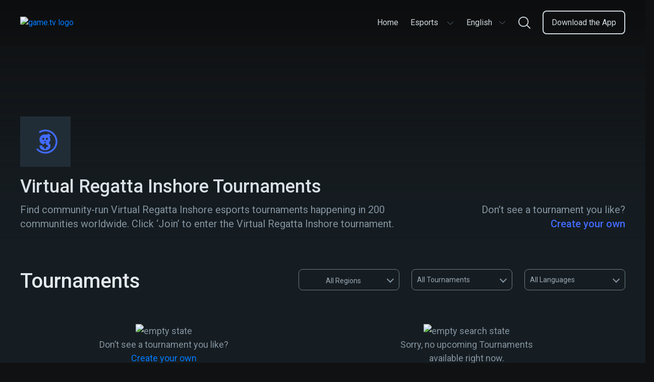

--- FILE ---
content_type: text/html; charset=utf-8
request_url: https://www.game.tv/find-tournaments/-virtual-regatta-inshore-tournaments
body_size: 13294
content:
<!DOCTYPE html>
<html lang="en" dir="ltr">
<head>
  <meta charset="UTF-8" />
  <meta name="viewport" content="width=device-width, initial-scale=1.0, maximum-scale=5.0" />
  <meta http-equiv="X-UA-Compatible" content="ie=edge" />
  <link rel="icon" href="https://cdn.game.tv/favicon.png" sizes="32x32" />
  <link rel="icon" href="https://cdn.game.tv/favicon.png" sizes="192x192" />
  <link rel="apple-touch-icon-precomposed" href="https://cdn.game.tv/favicon.png" />
  <meta name="msapplication-TileImage" content="https://cdn.game.tv/favicon.png" />
  <meta name="robots" content="index,follow" />
  <script>
    window.enviroment = 'production';
  </script>
  <!-- Primary Meta Tags -->
  <title>Join Virtual Regatta Inshore Esports Tournaments | Game.tv</title>
  <meta name="title" content="Join Virtual Regatta Inshore Esports Tournaments | Game.tv" />
  <meta name="description" content="Join daily Virtual Regatta Inshore tournaments happening in millions of gaming communities worldwide." />
  <meta name="author" content="Game TV" />
  <meta name="copyright" content="Copyright 2019 by Game.tv, Inc. All rights reserved." />
  
  <!-- Open Graph / Facebook -->
  <meta property="og:type" content="website" />
  <meta property="og:site_name" content="Game TV" />
  <meta property="og:url" content="https://www.game.tv/find-tournaments/-virtual-regatta-inshore-tournaments" />
  <meta property="og:title" content="Join Virtual Regatta Inshore Esports Tournaments | Game.tv" />
  <meta property="fb:app_id" content="" />
  <meta property="og:description"
    content="Host and run thousands of mobile Esports tournaments in any game community with our tournament bot, Tourney." />
  <meta property="og:image" content="https://cdn.game.tv/images/gametv-share.jpg" />
  
  <!-- Twitter -->
  <meta property="twitter:card" content="summary_large_image" />
  <meta property="twitter:url" content="https://www.game.tv/find-tournaments/-virtual-regatta-inshore-tournaments" />
  <meta name="twitter:creator" content="@gametvesports" />
  <meta property="twitter:title" content="Join Virtual Regatta Inshore Esports Tournaments | Game.tv" />
  <meta property="twitter:description" content="Join daily Virtual Regatta Inshore tournaments happening in millions of gaming communities worldwide." />
  <meta property="twitter:image" content="https://cdn.game.tv/images/gametv-share.jpg" />
  <link rel="canonical" href="https://www.game.tv/find-tournaments/-virtual-regatta-inshore-tournaments" />
  
  
  
  
  <link rel="alternate" href="https://www.game.tv/find-tournaments/-virtual-regatta-inshore-tournaments" hreflang="x-default" />
  <link rel="alternate" href="https://www.game.tv/ja/find-tournaments/-virtual-regatta-inshore-tournaments" hreflang="ja" />
  <link rel="alternate" href="https://www.game.tv/ko/find-tournaments/-virtual-regatta-inshore-tournaments" hreflang="ko" />
  <link rel="alternate" href="https://www.game.tv/fr/find-tournaments/-virtual-regatta-inshore-tournaments" hreflang="fr" />
  <link rel="alternate" href="https://www.game.tv/tw/find-tournaments/-virtual-regatta-inshore-tournaments" hreflang="tw" />
  <link rel="alternate" href="https://www.game.tv/vi/find-tournaments/-virtual-regatta-inshore-tournaments" hreflang="vi" />
  <link rel="alternate" href="https://www.game.tv/th/find-tournaments/-virtual-regatta-inshore-tournaments" hreflang="th" />
  <link rel="alternate" href="https://www.game.tv/ru/find-tournaments/-virtual-regatta-inshore-tournaments" hreflang="ru" />
  <link rel="alternate" href="https://www.game.tv/pt-br/find-tournaments/-virtual-regatta-inshore-tournaments" hreflang="pt-br" />
  <link rel="alternate" href="https://www.game.tv/pl/find-tournaments/-virtual-regatta-inshore-tournaments" hreflang="pl" />
  <link rel="alternate" href="https://www.game.tv/it/find-tournaments/-virtual-regatta-inshore-tournaments" hreflang="it" />
  <link rel="alternate" href="https://www.game.tv/es/find-tournaments/-virtual-regatta-inshore-tournaments" hreflang="es" />
  <link rel="alternate" href="https://www.game.tv/de/find-tournaments/-virtual-regatta-inshore-tournaments" hreflang="de" />
  <link rel="alternate" href="https://www.game.tv/tr/find-tournaments/-virtual-regatta-inshore-tournaments" hreflang="tr" />
  <link rel="alternate" href="https://www.game.tv/ar/find-tournaments/-virtual-regatta-inshore-tournaments" hreflang="ar" />
  <meta property="og:locale" content="" />  <link rel="preconnect" href="https://fonts.googleapis.com">
  <link rel="preconnect" href="https://www.google-analytics.com">
  <link rel="preconnect" href="https://www.googletagmanager.com">
  <link href="https://fonts.googleapis.com/css?family=Roboto:300,400,500,600,700&display=swap" rel="stylesheet" />  <link href="/node-static/css/game-details.351b816e.css" rel="stylesheet" />
  <!-- Google Tag Manager -->
  <script>(function(w,d,s,l,i){w[l]=w[l]||[];w[l].push({'gtm.start':
          new Date().getTime(),event:'gtm.js'});var f=d.getElementsByTagName(s)[0],
          j=d.createElement(s),dl=l!='dataLayer'?'&l='+l:'';j.async=true;j.src=
          'https://www.googletagmanager.com/gtm.js?id='+i+dl;f.parentNode.insertBefore(j,f);
          })(window,document,'script','dataLayer','GTM-PPMS48G');</script>
  <!-- End Google Tag Manager --></head>


<body class='find-tournaments__:game desktop game-details-wrapper' data-source=>
  <!-- Google Tag Manager (noscript) -->
  <noscript><iframe src="https://www.googletagmanager.com/ns.html?id=GTM-PPMS48G"
    height="0" width="0" style="display:none;visibility:hidden"></iframe></noscript>
  <!-- End Google Tag Manager (noscript) -->  <header class="header-section">
    <div class="container">
      <div class="header-content">
        <a class="logo" href="/">
          <img
            class="logo-img"
            src="https://cdn.game.tv/images/meet-tourney/game.tv-logo.png"
            alt="game.tv logo"
          />
        </a>
  
        <div class="mob-visible language-selector-container dropdown">
          <div class="language-selector menu-box">
            <button
              class="language-selector-btn"
              onclick="window.Utils.toggleLangSelector()"
              type="button"
            >
              <span class="selected-lang">English</span>
              <!-- prettier-ignore -->
              <svg width="16" height="16" viewBox="0 0 16 16" fill="none" xmlns="http://www.w3.org/2000/svg">
                <path fill-rule="evenodd" clip-rule="evenodd" d="M2.09224 5.11355C2.22254 4.97032 2.4426 4.96139 2.58375 5.0936L8 10.1667L13.4162 5.0936C13.5574 4.96139 13.7775 4.97032 13.9078 5.11355C14.0381 5.25678 14.0293 5.48007 13.8881 5.61229L8.23592 10.9064C8.10268 11.0312 7.89732 11.0312 7.76408 10.9064L2.1119 5.61229C1.97075 5.48007 1.96195 5.25678 2.09224 5.11355Z" fill="#6D7C88"/>
              </svg>           
            </button>
            <ul class="language-selector-list">
              <li>
                <a
                  href="/ja/find-tournaments/-virtual-regatta-inshore-tournaments"
                  class="lang-link ja"
                  data-lang="ja"
                  onclick="window.Utils.setCookieLocale('ja')"
                  ><span class="locale-name">日本語</span></a
                >
              </li>
              <li>
                <a
                  href="/ko/find-tournaments/-virtual-regatta-inshore-tournaments"
                  class="lang-link ko"
                  data-lang="ko"
                  onclick="window.Utils.setCookieLocale('ko')"
                  ><span class="locale-name">한국어</span></a
                >
              </li>
              <li>
                <a
                  href="/fr/find-tournaments/-virtual-regatta-inshore-tournaments"
                  class="lang-link fr"
                  data-lang="fr"
                  onclick="window.Utils.setCookieLocale('fr')"
                  ><span class="locale-name">Français</span></a
                >
              </li>
              <li>
                <a
                  href="/tw/find-tournaments/-virtual-regatta-inshore-tournaments"
                  class="lang-link tw"
                  data-lang="tw"
                  onclick="window.Utils.setCookieLocale('tw')"
                  ><span class="locale-name">台灣</span></a
                >
              </li>
              <li>
                <a
                  href="/vi/find-tournaments/-virtual-regatta-inshore-tournaments"
                  class="lang-link vi"
                  data-lang="vi"
                  onclick="window.Utils.setCookieLocale('vi')"
                  ><span class="locale-name">Tiếng Việt</span></a
                >
              </li>
              <li>
                <a
                  href="/th/find-tournaments/-virtual-regatta-inshore-tournaments"
                  class="lang-link th"
                  data-lang="th"
                  onclick="window.Utils.setCookieLocale('th')"
                  ><span class="locale-name">ไทย</span></a
                >
              </li>
              <li>
                <a
                  href="/ru/find-tournaments/-virtual-regatta-inshore-tournaments"
                  class="lang-link ru"
                  data-lang="ru"
                  onclick="window.Utils.setCookieLocale('ru')"
                  ><span class="locale-name">Русский</span></a
                >
              </li>
              <li>
                <a
                  href="/pt-br/find-tournaments/-virtual-regatta-inshore-tournaments"
                  class="lang-link pt-br"
                  data-lang="pt-br"
                  onclick="window.Utils.setCookieLocale('pt-br')"
                  ><span class="locale-name">Português</span></a
                >
              </li>
              <li>
                <a
                  href="/pl/find-tournaments/-virtual-regatta-inshore-tournaments"
                  class="lang-link pl"
                  data-lang="pl"
                  onclick="window.Utils.setCookieLocale('pl')"
                  ><span class="locale-name">polski</span></a
                >
              </li>
              <li>
                <a
                  href="/it/find-tournaments/-virtual-regatta-inshore-tournaments"
                  class="lang-link it"
                  data-lang="it"
                  onclick="window.Utils.setCookieLocale('it')"
                  ><span class="locale-name">Italiano</span></a
                >
              </li>
              <li>
                <a
                  href="/es/find-tournaments/-virtual-regatta-inshore-tournaments"
                  class="lang-link es"
                  data-lang="es"
                  onclick="window.Utils.setCookieLocale('es')"
                  ><span class="locale-name">Español</span></a
                >
              </li>
              <li>
                <a
                  href="/de/find-tournaments/-virtual-regatta-inshore-tournaments"
                  class="lang-link de"
                  data-lang="de"
                  onclick="window.Utils.setCookieLocale('de')"
                  ><span class="locale-name">Deutsch</span></a
                >
              </li>
              <li>
                <a
                  href="/tr/find-tournaments/-virtual-regatta-inshore-tournaments"
                  class="lang-link tr"
                  data-lang="tr"
                  onclick="window.Utils.setCookieLocale('tr')"
                  ><span class="locale-name">Türkçe</span></a
                >
              </li>
              <li>
                <a
                  href="/ar/find-tournaments/-virtual-regatta-inshore-tournaments"
                  class="lang-link ar"
                  data-lang="ar"
                  onclick="window.Utils.setCookieLocale('ar')"
                  ><span class="locale-name">العربية</span></a
                >
              </li>
            </ul>
          </div>      </div>
        
        <ul class="menu-links" id="menu_links">
             <li class="menu-item li- ">
            <a
              href="/"
              class="menu-link  "
              data-eventname=""
              target=""
            >
              <span>Home</span>
            </a>
            
          </li>
              <li class="menu-item li-esports-menu  dropdown ">
            <a
              href="javascript:void(0);"
              class="menu-link esports-menu "
              data-eventname=""
              target=""
            >
              <span>Esports</span>
              <!-- prettier-ignore -->
              <svg width="16" height="16" viewBox="0 0 16 16" fill="none" xmlns="http://www.w3.org/2000/svg">
                <path fill-rule="evenodd" clip-rule="evenodd" d="M2.09224 5.11355C2.22254 4.97032 2.4426 4.96139 2.58375 5.0936L8 10.1667L13.4162 5.0936C13.5574 4.96139 13.7775 4.97032 13.9078 5.11355C14.0381 5.25678 14.0293 5.48007 13.8881 5.61229L8.23592 10.9064C8.10268 11.0312 7.89732 11.0312 7.76408 10.9064L2.1119 5.61229C1.97075 5.48007 1.96195 5.25678 2.09224 5.11355Z" fill="#6D7C88"/>
              </svg> 
            </a>
             <ul class="sub-menu esports-sub-menu">
          <li class="sub-menu-item">
            <a
              href="/features"
              class="menu-link   "
              data-eventname=""
              target=""
            >
              <span>Features</span>
            </a>
            
          </li>
          <li class="sub-menu-item">
            <a
              href="/leagues"
              class="menu-link   "
              data-eventname=""
              target=""
            >
              <span>Leagues</span>
            </a>
            
          </li>
          <li class="sub-menu-item">
            <a
              href="/sponsorship"
              class="menu-link   "
              data-eventname=""
              target=""
            >
              <span>Sponsorship</span>
            </a>
            
          </li>
          <li class="sub-menu-item">
            <a
              href="/developers"
              class="menu-link   "
              data-eventname=""
              target=""
            >
              <span>Developers</span>
            </a>
            
          </li>
          <li class="sub-menu-item">
            <a
              href="javascript:void(0);"
              class="menu-link host-menu  "
              data-eventname=""
              target=""
            >
              <span>Host</span>
              <svg
                width="15"
                height="8"
                viewBox="0 0 15 8"
                fill="none"
                xmlns="http://www.w3.org/2000/svg"
              >
                <path
                  fill-rule="evenodd"
                  clip-rule="evenodd"
                  d="M0.706079 0.728688C0.855921 0.56636 1.10898 0.556238 1.27131 0.706079L7.5 6.45564L13.7287 0.706079C13.891 0.556238 14.1441 0.56636 14.2939 0.728688C14.4438 0.891017 14.4336 1.14408 14.2713 1.29392L7.77131 7.29392C7.61809 7.43536 7.38191 7.43536 7.22869 7.29392L0.728688 1.29392C0.56636 1.14408 0.556238 0.891017 0.706079 0.728688Z"
                  fill="#CED7DE"
                />
              </svg>
            </a>
             <ul class="sub-menu esports-sub-menu">
          <li class="sub-menu-item">
            <a
              href="https://app.game.tv/dashboard"
              class="menu-link   btn-track"
              data-eventname=""
              target="_blank"
            >
              <span>Dashboard</span>
            </a>
            
          </li>
          <li class="sub-menu-item">
            <a
              href="/how-to-use-tourney"
              class="menu-link   "
              data-eventname=""
              target=""
            >
              <span>How to use Tourney</span>
            </a>
            
          </li>
          <li class="sub-menu-item">
            <a
              href="/how-to-use-tourney?tab&#x3D;command"
              class="menu-link   "
              data-eventname=""
              target=""
            >
              <span>Commands</span>
            </a>
            
          </li>
          <li class="sub-menu-item">
            <a
              href="https://www.game.tv/oauthv3/begin?partner&#x3D;add-discord-bot&amp;redirect_url&#x3D;%2Ftournament%2Fapi%2Fadd_guild_owner"
              class="menu-link menu-box  btn-track-invite"
              data-eventname="invite_tourney_clicked"
              target="_blank"
            >
              <span>Invite Tourney</span>
            </a>
            
          </li>
        </ul> 
          </li>
        </ul> 
          </li>
            
          <li class="menu-item pc-visible dropdown">
            <div class="language-selector menu-box">
              <button
                class="language-selector-btn"
                onclick="window.Utils.toggleLangSelector()"
                type="button"
              >
                <span class="selected-lang">English</span>
                <!-- prettier-ignore -->
                <svg width="16" height="16" viewBox="0 0 16 16" fill="none" xmlns="http://www.w3.org/2000/svg">
                  <path fill-rule="evenodd" clip-rule="evenodd" d="M2.09224 5.11355C2.22254 4.97032 2.4426 4.96139 2.58375 5.0936L8 10.1667L13.4162 5.0936C13.5574 4.96139 13.7775 4.97032 13.9078 5.11355C14.0381 5.25678 14.0293 5.48007 13.8881 5.61229L8.23592 10.9064C8.10268 11.0312 7.89732 11.0312 7.76408 10.9064L2.1119 5.61229C1.97075 5.48007 1.96195 5.25678 2.09224 5.11355Z" fill="#6D7C88"/>
                </svg>           
              </button>
              <ul class="language-selector-list">
                <li>
                  <a
                    href="/ja/find-tournaments/-virtual-regatta-inshore-tournaments"
                    class="lang-link ja"
                    data-lang="ja"
                    onclick="window.Utils.setCookieLocale('ja')"
                    ><span class="locale-name">日本語</span></a
                  >
                </li>
                <li>
                  <a
                    href="/ko/find-tournaments/-virtual-regatta-inshore-tournaments"
                    class="lang-link ko"
                    data-lang="ko"
                    onclick="window.Utils.setCookieLocale('ko')"
                    ><span class="locale-name">한국어</span></a
                  >
                </li>
                <li>
                  <a
                    href="/fr/find-tournaments/-virtual-regatta-inshore-tournaments"
                    class="lang-link fr"
                    data-lang="fr"
                    onclick="window.Utils.setCookieLocale('fr')"
                    ><span class="locale-name">Français</span></a
                  >
                </li>
                <li>
                  <a
                    href="/tw/find-tournaments/-virtual-regatta-inshore-tournaments"
                    class="lang-link tw"
                    data-lang="tw"
                    onclick="window.Utils.setCookieLocale('tw')"
                    ><span class="locale-name">台灣</span></a
                  >
                </li>
                <li>
                  <a
                    href="/vi/find-tournaments/-virtual-regatta-inshore-tournaments"
                    class="lang-link vi"
                    data-lang="vi"
                    onclick="window.Utils.setCookieLocale('vi')"
                    ><span class="locale-name">Tiếng Việt</span></a
                  >
                </li>
                <li>
                  <a
                    href="/th/find-tournaments/-virtual-regatta-inshore-tournaments"
                    class="lang-link th"
                    data-lang="th"
                    onclick="window.Utils.setCookieLocale('th')"
                    ><span class="locale-name">ไทย</span></a
                  >
                </li>
                <li>
                  <a
                    href="/ru/find-tournaments/-virtual-regatta-inshore-tournaments"
                    class="lang-link ru"
                    data-lang="ru"
                    onclick="window.Utils.setCookieLocale('ru')"
                    ><span class="locale-name">Русский</span></a
                  >
                </li>
                <li>
                  <a
                    href="/pt-br/find-tournaments/-virtual-regatta-inshore-tournaments"
                    class="lang-link pt-br"
                    data-lang="pt-br"
                    onclick="window.Utils.setCookieLocale('pt-br')"
                    ><span class="locale-name">Português</span></a
                  >
                </li>
                <li>
                  <a
                    href="/pl/find-tournaments/-virtual-regatta-inshore-tournaments"
                    class="lang-link pl"
                    data-lang="pl"
                    onclick="window.Utils.setCookieLocale('pl')"
                    ><span class="locale-name">polski</span></a
                  >
                </li>
                <li>
                  <a
                    href="/it/find-tournaments/-virtual-regatta-inshore-tournaments"
                    class="lang-link it"
                    data-lang="it"
                    onclick="window.Utils.setCookieLocale('it')"
                    ><span class="locale-name">Italiano</span></a
                  >
                </li>
                <li>
                  <a
                    href="/es/find-tournaments/-virtual-regatta-inshore-tournaments"
                    class="lang-link es"
                    data-lang="es"
                    onclick="window.Utils.setCookieLocale('es')"
                    ><span class="locale-name">Español</span></a
                  >
                </li>
                <li>
                  <a
                    href="/de/find-tournaments/-virtual-regatta-inshore-tournaments"
                    class="lang-link de"
                    data-lang="de"
                    onclick="window.Utils.setCookieLocale('de')"
                    ><span class="locale-name">Deutsch</span></a
                  >
                </li>
                <li>
                  <a
                    href="/tr/find-tournaments/-virtual-regatta-inshore-tournaments"
                    class="lang-link tr"
                    data-lang="tr"
                    onclick="window.Utils.setCookieLocale('tr')"
                    ><span class="locale-name">Türkçe</span></a
                  >
                </li>
                <li>
                  <a
                    href="/ar/find-tournaments/-virtual-regatta-inshore-tournaments"
                    class="lang-link ar"
                    data-lang="ar"
                    onclick="window.Utils.setCookieLocale('ar')"
                    ><span class="locale-name">العربية</span></a
                  >
                </li>
              </ul>
            </div>  </li>
            <li class="menu-item li-nav-search-block ">
            <a
              href="javascript:void(0)"
              class="menu-link nav-search-block "
              data-eventname=""
              target=""
            >
              <span></span>
                <!-- prettier-ignore -->
                <svg width="24" height="24" viewBox="0 0 24 24" fill="none" xmlns="http://www.w3.org/2000/svg">
                  <path fill-rule="evenodd" clip-rule="evenodd" d="M17.8694 16.5501L23.7266 22.4071C24.0911 22.7715 24.0911 23.3623 23.7267 23.7267C23.5444 23.9089 23.3056 24 23.0668 24C22.8281 24 22.5892 23.9089 22.4071 23.7267L16.5498 17.8695C14.799 19.3254 12.5507 20.2024 10.1013 20.2024C4.5314 20.2024 0 15.6712 0 10.1016C0 4.53154 4.5314 0 10.1013 0C15.671 0 20.2024 4.53154 20.2024 10.1016C20.2024 12.5512 19.3253 14.7993 17.8694 16.5501ZM10.1013 1.86621C5.56043 1.86621 1.86621 5.56057 1.86621 10.1016C1.86621 14.6422 5.56043 18.3362 10.1013 18.3362C14.642 18.3362 18.3361 14.6422 18.3361 10.1016C18.3361 5.56057 14.642 1.86621 10.1013 1.86621Z" fill="#CED7DE"/>
                </svg>
            </a>
            
          </li>
              <li class="menu-item li-menu-box header-btn start-glory-btn download-app-btn ">
            <a
              href="/features"
              class="menu-link menu-box header-btn start-glory-btn download-app-btn btn-track"
              data-eventname="website_download_app_button"
              target=""
            >
              <span>Download the App</span>
            </a>
            
          </li>
           
        </ul>
        <div class="menu-bar" id="menu_icon" onclick="window.Utils.toggleMenu()">
          <span class="bar b1"></span>
          <span class="bar b2"></span>
          <span class="bar b3"></span>
        </div>
        <a
          href="javascript:void(0)"
          data-locale=""
          class="nav-search-icon nav-search-block"
        >
          <!-- prettier-ignore -->
          <svg width="16" height="16" viewBox="0 0 16 16" fill="none" xmlns="http://www.w3.org/2000/svg">
            <path fill-rule="evenodd" clip-rule="evenodd" d="M11.913 11.0334L15.8177 14.9381C16.0607 15.181 16.0607 15.5748 15.8178 15.8178C15.6963 15.9393 15.537 16 15.3779 16C15.2187 16 15.0595 15.9393 14.938 15.8178L11.0332 11.913C9.86602 12.8836 8.36716 13.4683 6.73419 13.4683C3.02093 13.4683 0 10.4475 0 6.73438C0 3.02103 3.02093 0 6.73419 0C10.4474 0 13.4683 3.02103 13.4683 6.73438C13.4683 8.36744 12.8835 9.86621 11.913 11.0334ZM6.73419 1.24414C3.70695 1.24414 1.24414 3.70705 1.24414 6.73438C1.24414 9.76146 3.70695 12.2241 6.73419 12.2241C9.76134 12.2241 12.2241 9.76146 12.2241 6.73438C12.2241 3.70705 9.76134 1.24414 6.73419 1.24414Z" fill="#6D7C88"/>
          </svg>
        </a>
        <div class="mobile-backdrop"></div>
        <div class="header-search-form-wrapper js-search-header">
          <div class="search-form">
            <img class="mobile-only left-arrow" src="https://cdn.game.tv/images/tournament-details/search-left-arrow.svg" alt="search left arrow"/>
            <input tabindex="0" placeholder="Search game eg. Pubg" type="text" class="search-control js-search-box" />
            <button class="btn-search"></button>
            <button class="btn-close hide"></button>
          </div>
          <div class="autocomplete-suggestions" data-content="View tournaments for">
            <ul class="suggestion-list js-search-suggestion-list scrollbar">
            </ul>
          </div>      </div>
      </div>
    </div>
  </header>  <div class="main-container" data-slug="-virtual-regatta-inshore-tournaments" data-page="1" data-cursor="" data-gameId="-virtual-regatta-inshore">
    <section class="game-details">
      <div class="hero-banner absolute" style="background-image:url(https://cdn.game.tv/game-tv-content/images_3/8689a0ed8bb46ae0ea8dad2167eafdd9/Banners.jpg);">
        <img class="img-responsive mob-visible" src="https://cdn.game.tv/game-tv-content/images_3/8689a0ed8bb46ae0ea8dad2167eafdd9/GameTile.jpg" alt="" />
      </div>
      <div class="banner-overlay">
        <div class="container">
          <figure class="image-icon">
            <img data-src="https://cdn.game.tv/game-tv-content/images_3/8689a0ed8bb46ae0ea8dad2167eafdd9/AppIcons.jpg" class="img-responsive lazy" />
            <div class="img-loading">
              <svg class="svg-icon" width="48" height="48" viewBox="0 0 43 43" version="1.1" xmlns="http://www.w3.org/2000/svg"
                xmlns:xlink="http://www.w3.org/1999/xlink">
                <style type="text/css">
                  .img-loading svg {
                    margin: 0 auto;
                  }
            
                  .img-loading path {
                    fill: #426bff;
                  }
            
                  .img-loading circle {
                    stroke: #426bff;
                    stroke-width: 3px;
                    stroke-dasharray: 90;
                    r: 46%;
                    cx: 50%;
                    cy: 50%;
                    animation: rotate 2s ease infinite;
                    transform-origin: 50%;
                  }
            
                  @keyframes rotate {
                    0% {
                      transform: rotate(0deg);
                    }
            
                    100% {
                      transform: rotate(360deg);
                    }
                  }
                </style>
                <g id="logo/tourney-copy" stroke="none" stroke-width="1" fill="none" fill-rule="evenodd">
                  <circle id="Oval" cx="21.5" cy="21.5" r="21.5"></circle>
                  <path
                    d="M24.2861054,18.4176567 C23.2675142,18.4176567 22.4407705,17.5840819 22.4407705,16.5563605 C22.4407705,15.5296049 23.2675142,14.6964165 24.2861054,14.6964165 C25.3033564,14.6964165 26.1299087,15.5296049 26.1299087,16.5563605 C26.1299087,17.5840819 25.3033564,18.4176567 24.2861054,18.4176567 M17.7539107,18.4176567 C16.7357024,18.4176567 15.909533,17.5840819 15.909533,16.5563605 C15.909533,15.5296049 16.7357024,14.6964165 17.7539107,14.6964165 C18.7703958,14.6964165 19.5977139,15.5296049 19.5977139,16.5563605 C19.5977139,17.5840819 18.7703958,18.4176567 17.7539107,18.4176567 M19.109533,20.5563605 L22.7977139,20.5563605 C22.7977139,21.5840819 21.9703957,22.4176567 20.9539106,22.4176567 C19.9357024,22.4176567 19.109533,21.5840819 19.109533,20.5563605 Z M27.1990465,23.7742683 C29.2237837,22.3045494 30.3607,20.1185164 30.3961209,17.8961654 C30.4673457,16.319038 30.0057248,14.5626388 28.7267418,13.1290447 L31,10.4053897 L26.2758046,7 C25.7069636,7.75282527 24.9966302,8.64918381 24.3925597,9.43736115 C23.2206054,9.00714769 21.9766605,8.75639911 20.7692853,8.75639911 C15.3341822,8.75639911 11,12.2690042 11,17.8244953 C11,22.8164783 14.210094,26.1146528 19.2339313,26.6661837 L19.2339313,26.0178692 C19.2339313,25.0272385 20.0378908,24.2162658 21.0195294,24.2162658 C22.0017423,24.2162658 22.8055103,25.0272385 22.8055103,26.0178692 L22.8055103,27.5594514 L24.3335886,27.5594514 C25.3154186,27.5594514 26.1189952,28.3702309 26.1189952,29.3610548 C26.1189952,30.3516855 25.3154186,31.1630445 24.3335886,31.1630445 L22.8055103,31.1630445 L22.8055103,32.7040471 C22.8055103,33.6950642 22.0017423,34.5062301 21.0195294,34.5062301 C20.0378908,34.5062301 19.2339313,33.6950642 19.2339313,32.7040471 L19.2339313,31.1630445 L17.7066189,31.1630445 C16.7242145,31.1630445 15.920255,30.3516855 15.920255,29.3610548 C15.920255,28.960398 16.0533229,28.5904569 16.2746558,28.2906404 L11.2487124,28.2906404 C10.8939287,33.7022119 14.4109403,37 20.6984434,37 C25.7069636,37 30.6450248,34.8495122 30.6450248,29.1149425 C30.6450248,28.1471071 30.4315419,25.6380759 27.1990465,23.7742683"
                    id="Fill-59" fill="#FFFFFE"></path>
                </g>
              </svg>
            </div>          </figure>
          <div class="banner-content">
            <div class="col-8">
              <h1 class="heading">Virtual Regatta Inshore Tournaments</h1>
              <p class="content">
                Find community-run Virtual Regatta Inshore esports tournaments happening in 200 communities worldwide. Click ‘Join’ to enter the Virtual Regatta Inshore tournament.
              </p>
              
            </div>
            <div class="col-4">
              <div class="description">
                <p class="game-info">
                  Don’t see a tournament you like?
                  <a class="create-own" href=/create-a-tournament>Create your own</a>
                </p>
              </div>
            </div>
          </div>
        </div>
      </div>

    </section>
    <section class="tournaments">
        <div class="container">
          <div class="heading-filter-section">
            <h2 class="heading section-heading"><span class="count-tournaments"></span> Tournaments</h2>
            <span class="filter-icon"><img src="https://cdn.game.tv/create_tournament/filter.png" alt="filter" /></span>
            <div class="filters">
              <div class="mobile-only">
                  <!-- Tab links -->
                  <div class="title"><span>Filters</span><span class="close-filter">X</span></div>
                  <div class="tab">
                    <button class="tablinks geo-filters filter-item active" data-tab="geo">geo</button>
                    <button class="tablinks status-filter filter-item" data-tab="status">status</button>
                    <button class="tablinks lang-filter filter-item" data-tab="lang">lang</button>
                  </div>
                    
                    <!-- Tab content -->
                    <div class="tabcontent-wrapper">
                      <div id="geo" class="tabcontent" style="display: block;">
                        <ul class="geo-list filter-list">
                            <li class="country-item selected-filter-geo" data-geo="all"><span class="country-f-flag"  style="background-image:url(https://cdn.game.tv/locales/MAP.png);"></span>All</li>
                            <li class="country-item" data-geo="ru"><span class="country-f-flag" style="background-image:url(https://cdn.game.tv/locales/RU.png);"></span>Russia</li>
                            <li class="country-item" data-geo="fr"><span class="country-f-flag" style="background-image:url(https://cdn.game.tv/locales/FR.png);"></span>France</li>
                            <li class="country-item" data-geo="in"><span class="country-f-flag" style="background-image:url(https://cdn.game.tv/locales/IN.png);"></span>India</li>
                            <li class="country-item" data-geo="br"><span class="country-f-flag" style="background-image:url(https://cdn.game.tv/locales/BR.png);"></span>Brazil</li>
                            <li class="country-item" data-geo="jp"><span class="country-f-flag" style="background-image:url(https://cdn.game.tv/locales/JP.png);"></span>Japan</li>
                            <li class="country-item" data-geo="ca"><span class="country-f-flag" style="background-image:url(https://cdn.game.tv/locales/CA.png);"></span>Canada</li>
                            <li class="country-item" data-geo="de"><span class="country-f-flag" style="background-image:url(https://cdn.game.tv/locales/DE.png);"></span>Germany</li>
                            <li class="country-item" data-geo="tr"><span class="country-f-flag" style="background-image:url(https://cdn.game.tv/locales/TR.png);"></span>Turkey</li>
                            <li class="country-item" data-geo="it"><span class="country-f-flag" style="background-image:url(https://cdn.game.tv/locales/IT.png);"></span>Italy</li>
                            <li class="country-item" data-geo="vn"><span class="country-f-flag" style="background-image:url(https://cdn.game.tv/locales/VN.png);"></span>Vietnam</li>
                            <li class="country-item" data-geo="es"><span class="country-f-flag" style="background-image:url(https://cdn.game.tv/locales/ES.png);"></span>Spain</li>
                            <li class="country-item" data-geo="kr"><span class="country-f-flag" style="background-image:url(https://cdn.game.tv/locales/KR.png);"></span>Korea</li>
                            <li class="country-item" data-geo="gb"><span class="country-f-flag" style="background-image:url(https://cdn.game.tv/locales/GB.png);"></span>United Kingdom</li>
                            <li class="country-item" data-geo="th"><span class="country-f-flag" style="background-image:url(https://cdn.game.tv/locales/TH.png);"></span>Thailand</li>
                            <li class="country-item" data-geo="tw"><span class="country-f-flag" style="background-image:url(https://cdn.game.tv/locales/TW.png);"></span>Taiwan</li>
                            <li class="country-item" data-geo="se"><span class="country-f-flag" style="background-image:url(https://cdn.game.tv/locales/SE.png);"></span>Sweden</li>
                            <li class="country-item" data-geo="my"><span class="country-f-flag" style="background-image:url(https://cdn.game.tv/locales/MY.png);"></span>Malaysia</li>
                            <li class="country-item" data-geo="id"><span class="country-f-flag" style="background-image:url(https://cdn.game.tv/locales/ID.png);"></span>Indonesia</li>
                            <li class="country-item" data-geo="pl"><span class="country-f-flag" style="background-image:url(https://cdn.game.tv/locales/PL.png);"></span>Poland</li>
                            <li class="country-item" data-geo="us"><span class="country-f-flag" style="background-image:url(https://cdn.game.tv/locales/US.png);"></span>USA</li>
                        </ul>
                      </div>
                      
                      <div id="status" class="tabcontent">
                          <ul class="status-list filter-list">
                              <li class="tourn-f-item selected-filter-status" data-status="all">All</li>
                              <li class="tourn-f-item" data-status="live">live</li>
                              <li class="tourn-f-item" data-status="upcoming">upcoming</li>
                              <li class="tourn-f-item" data-status="completed">completed</li>
                          </ul>
                      </div>
                      
                      <div id="lang" class="tabcontent">
                        <ul class="lang-list filter-list">
                            <li class="lang-item selected-filter-lang" data-lang="all">All</li>
                            <li class="lang-item" data-lang="es-ES">Español</li>
                            <li class="lang-item" data-lang="ru-RU">Русский</li>
                            <li class="lang-item" data-lang="fr-FR">Français</li>
                            <li class="lang-item" data-lang="zh-TW">台灣</li>
                            <li class="lang-item" data-lang="th-TH">ไทย</li>
                            <li class="lang-item" data-lang="ja-JP">日本語</li>
                            <li class="lang-item" data-lang="de-DE">Deutsch</li>
                            <li class="lang-item" data-lang="tr-TR">Türkçe</li>
                            <li class="lang-item" data-lang="en-US">English</li>
                            <li class="lang-item" data-lang="ko-KR">한국어</li>
                            <li class="lang-item" data-lang="vi-VN">Tiếng Việt</li>
                            <li class="lang-item" data-lang="pt-BR">Português</li>
                            <li class="lang-item" data-lang="pl-PL">polski</li>
                            <li class="lang-item" data-lang="it-IT">Italiano</li>
                            <li class="lang-item" data-lang="id-ID">Indonesia</li>
                          </ul>
                      </div>
                    </div>
                    <div class="filter-footer">
                      <button class="filter-reset">Reset</button>
                      <button class="filter-save">Save</button>
                    </div>
              </div>
              <div class="pc- desktop-only">
                  <div class="country-specific-filters filter-item">
                      <button class="country-specific-btn select-btn" data-geo="all"><span class="selected-flag country-f-flag" style="background-image:url(https://cdn.game.tv/locales/MAP.png);"></span>All  Regions</button>
                      <ul class="country-list filter-list scrollbar">
                          <li class="country-item" data-geo="all"><span class="country-f-flag"  style="background-image:url(https://cdn.game.tv/locales/MAP.png);"></span>All  Regions</li>
                            <li class="country-item" data-geo="ru"><span class="country-f-flag" style="background-image:url(https://cdn.game.tv/locales/RU.png);"></span>Russia</li>
                            <li class="country-item" data-geo="fr"><span class="country-f-flag" style="background-image:url(https://cdn.game.tv/locales/FR.png);"></span>France</li>
                            <li class="country-item" data-geo="in"><span class="country-f-flag" style="background-image:url(https://cdn.game.tv/locales/IN.png);"></span>India</li>
                            <li class="country-item" data-geo="br"><span class="country-f-flag" style="background-image:url(https://cdn.game.tv/locales/BR.png);"></span>Brazil</li>
                            <li class="country-item" data-geo="jp"><span class="country-f-flag" style="background-image:url(https://cdn.game.tv/locales/JP.png);"></span>Japan</li>
                            <li class="country-item" data-geo="ca"><span class="country-f-flag" style="background-image:url(https://cdn.game.tv/locales/CA.png);"></span>Canada</li>
                            <li class="country-item" data-geo="de"><span class="country-f-flag" style="background-image:url(https://cdn.game.tv/locales/DE.png);"></span>Germany</li>
                            <li class="country-item" data-geo="tr"><span class="country-f-flag" style="background-image:url(https://cdn.game.tv/locales/TR.png);"></span>Turkey</li>
                            <li class="country-item" data-geo="it"><span class="country-f-flag" style="background-image:url(https://cdn.game.tv/locales/IT.png);"></span>Italy</li>
                            <li class="country-item" data-geo="vn"><span class="country-f-flag" style="background-image:url(https://cdn.game.tv/locales/VN.png);"></span>Vietnam</li>
                            <li class="country-item" data-geo="es"><span class="country-f-flag" style="background-image:url(https://cdn.game.tv/locales/ES.png);"></span>Spain</li>
                            <li class="country-item" data-geo="kr"><span class="country-f-flag" style="background-image:url(https://cdn.game.tv/locales/KR.png);"></span>Korea</li>
                            <li class="country-item" data-geo="gb"><span class="country-f-flag" style="background-image:url(https://cdn.game.tv/locales/GB.png);"></span>United Kingdom</li>
                            <li class="country-item" data-geo="th"><span class="country-f-flag" style="background-image:url(https://cdn.game.tv/locales/TH.png);"></span>Thailand</li>
                            <li class="country-item" data-geo="tw"><span class="country-f-flag" style="background-image:url(https://cdn.game.tv/locales/TW.png);"></span>Taiwan</li>
                            <li class="country-item" data-geo="se"><span class="country-f-flag" style="background-image:url(https://cdn.game.tv/locales/SE.png);"></span>Sweden</li>
                            <li class="country-item" data-geo="my"><span class="country-f-flag" style="background-image:url(https://cdn.game.tv/locales/MY.png);"></span>Malaysia</li>
                            <li class="country-item" data-geo="id"><span class="country-f-flag" style="background-image:url(https://cdn.game.tv/locales/ID.png);"></span>Indonesia</li>
                            <li class="country-item" data-geo="pl"><span class="country-f-flag" style="background-image:url(https://cdn.game.tv/locales/PL.png);"></span>Poland</li>
                            <li class="country-item" data-geo="us"><span class="country-f-flag" style="background-image:url(https://cdn.game.tv/locales/US.png);"></span>USA</li>
                      </ul>
                    </div>
                    <div class="tournament-type-filter filter-item">
                        <button class="tournament-specific-btn select-btn" data-status="all">All Tournaments</button>
                        <ul class="tournament-filter-list filter-list scrollbar">
                            <li class="tourn-f-item" data-status="all">All Tournaments</li>
                              <li class="tourn-f-item" data-status="live">live</li>
                              <li class="tourn-f-item" data-status="upcoming">upcoming</li>
                              <li class="tourn-f-item" data-status="completed">completed</li>
                        </ul>
                    </div>
                    <div class="locale-specific-filter scrollbar filter-item">
                        <button class="locale-specific-btn select-btn" data-lang="all">All Languages</button>
                        <ul class="locale-list filter-list scrollbar">
                            <li class="lang-item" data-lang="all">All Languages</li>
                            <li class="lang-item" data-lang="es-ES">Español</li>
                            <li class="lang-item" data-lang="ru-RU">Русский</li>
                            <li class="lang-item" data-lang="fr-FR">Français</li>
                            <li class="lang-item" data-lang="zh-TW">台灣</li>
                            <li class="lang-item" data-lang="th-TH">ไทย</li>
                            <li class="lang-item" data-lang="ja-JP">日本語</li>
                            <li class="lang-item" data-lang="de-DE">Deutsch</li>
                            <li class="lang-item" data-lang="tr-TR">Türkçe</li>
                            <li class="lang-item" data-lang="en-US">English</li>
                            <li class="lang-item" data-lang="ko-KR">한국어</li>
                            <li class="lang-item" data-lang="vi-VN">Tiếng Việt</li>
                            <li class="lang-item" data-lang="pt-BR">Português</li>
                            <li class="lang-item" data-lang="pl-PL">polski</li>
                            <li class="lang-item" data-lang="it-IT">Italiano</li>
                            <li class="lang-item" data-lang="id-ID">Indonesia</li>
                        </ul>
                    </div>
              </div>
            </div>
          </div>
          <div class="tournaments-list-details">
            <div class="empty-state show">
              <div class="wrapper">
                <div class="content-1">
                  <div class="image-wrapper">
                      <img src="https://cdn.game.tv/create_tournament/empty_state_copy.png" alt="empty state" />
                  </div>
                  <div class="description">
                    <p>Don’t see a tournament you like?</p>
                    <a href="/create-a-tournament">Create your own</a>
                  </div>
                </div>
                <div class="content-2">
                    <div class="image-wrapper">
                        <img src="https://cdn.game.tv/create_tournament/empty-state_search.png" alt="empty search state" />
                    </div>
                    <div class="description">
                      <p>Sorry, no upcoming Tournaments available right now.</p>
                      <button class="no-available-data">View all available tournaments</button>
                    </div>
                </div>
              </div>
            </div>
              <ul class="tournaments-list">
                </ul>
    
                <div class="loader hide"><img src="https://cdn.game.tv/tourney-preloader.svg" class="img-responsive" alt="loading.."></div>
                  <a href="/find-tournaments/-virtual-regatta-inshore-tournaments" class="view-more hide">
                  <button class="view">View more</button>
                </a>
                <p class="no-next-page hide">All tournaments are visible.</p>
                <div class="game-info-details ">
                  <p class="game-info">
                      Don’t see a tournament you like?
                  </p>
                      <a class="create-own" href=/create-a-tournament>Create your own</a>
                </div>
          </div>
        </div>
      </section>
    
    <section class="game-details-info">
      <div class="container">
          <h2 class="heading">Virtual Regatta Inshore</h2>
          <p class="game-content">Boasting the world’s largest sailing community of 1 million+ players, Virtual Regatta Inshore is a racing game that adds its unique spin to the genre. This Rgatta racing game features multiple racing events, official sailing rules, and many unique venues.</p>

          <div class="tournament-types">
            <h3 class="heading">
              Virtual Regatta Inshore Tournament Types
            </h3>
            <div class="type-content">
              <ul class="type-list">
                <li class="type-item">
                  <figure>
                    <img class="lazy" data-src="https://cdn.game.tv/game-tv-content/images_3/tournament_types/en/comingsoon.png" alt="type" />
                    <div class="img-loading">
                      <svg class="svg-icon" width="48" height="48" viewBox="0 0 43 43" version="1.1" xmlns="http://www.w3.org/2000/svg"
                        xmlns:xlink="http://www.w3.org/1999/xlink">
                        <style type="text/css">
                          .img-loading svg {
                            margin: 0 auto;
                          }
                    
                          .img-loading path {
                            fill: #426bff;
                          }
                    
                          .img-loading circle {
                            stroke: #426bff;
                            stroke-width: 3px;
                            stroke-dasharray: 90;
                            r: 46%;
                            cx: 50%;
                            cy: 50%;
                            animation: rotate 2s ease infinite;
                            transform-origin: 50%;
                          }
                    
                          @keyframes rotate {
                            0% {
                              transform: rotate(0deg);
                            }
                    
                            100% {
                              transform: rotate(360deg);
                            }
                          }
                        </style>
                        <g id="logo/tourney-copy" stroke="none" stroke-width="1" fill="none" fill-rule="evenodd">
                          <circle id="Oval" cx="21.5" cy="21.5" r="21.5"></circle>
                          <path
                            d="M24.2861054,18.4176567 C23.2675142,18.4176567 22.4407705,17.5840819 22.4407705,16.5563605 C22.4407705,15.5296049 23.2675142,14.6964165 24.2861054,14.6964165 C25.3033564,14.6964165 26.1299087,15.5296049 26.1299087,16.5563605 C26.1299087,17.5840819 25.3033564,18.4176567 24.2861054,18.4176567 M17.7539107,18.4176567 C16.7357024,18.4176567 15.909533,17.5840819 15.909533,16.5563605 C15.909533,15.5296049 16.7357024,14.6964165 17.7539107,14.6964165 C18.7703958,14.6964165 19.5977139,15.5296049 19.5977139,16.5563605 C19.5977139,17.5840819 18.7703958,18.4176567 17.7539107,18.4176567 M19.109533,20.5563605 L22.7977139,20.5563605 C22.7977139,21.5840819 21.9703957,22.4176567 20.9539106,22.4176567 C19.9357024,22.4176567 19.109533,21.5840819 19.109533,20.5563605 Z M27.1990465,23.7742683 C29.2237837,22.3045494 30.3607,20.1185164 30.3961209,17.8961654 C30.4673457,16.319038 30.0057248,14.5626388 28.7267418,13.1290447 L31,10.4053897 L26.2758046,7 C25.7069636,7.75282527 24.9966302,8.64918381 24.3925597,9.43736115 C23.2206054,9.00714769 21.9766605,8.75639911 20.7692853,8.75639911 C15.3341822,8.75639911 11,12.2690042 11,17.8244953 C11,22.8164783 14.210094,26.1146528 19.2339313,26.6661837 L19.2339313,26.0178692 C19.2339313,25.0272385 20.0378908,24.2162658 21.0195294,24.2162658 C22.0017423,24.2162658 22.8055103,25.0272385 22.8055103,26.0178692 L22.8055103,27.5594514 L24.3335886,27.5594514 C25.3154186,27.5594514 26.1189952,28.3702309 26.1189952,29.3610548 C26.1189952,30.3516855 25.3154186,31.1630445 24.3335886,31.1630445 L22.8055103,31.1630445 L22.8055103,32.7040471 C22.8055103,33.6950642 22.0017423,34.5062301 21.0195294,34.5062301 C20.0378908,34.5062301 19.2339313,33.6950642 19.2339313,32.7040471 L19.2339313,31.1630445 L17.7066189,31.1630445 C16.7242145,31.1630445 15.920255,30.3516855 15.920255,29.3610548 C15.920255,28.960398 16.0533229,28.5904569 16.2746558,28.2906404 L11.2487124,28.2906404 C10.8939287,33.7022119 14.4109403,37 20.6984434,37 C25.7069636,37 30.6450248,34.8495122 30.6450248,29.1149425 C30.6450248,28.1471071 30.4315419,25.6380759 27.1990465,23.7742683"
                            id="Fill-59" fill="#FFFFFE"></path>
                        </g>
                      </svg>
                    </div>                  </figure>
                  <p class="details">Coming Soon</p>
                </li>
              </ul>
            </div>
          </div>
        <div class="prizes-types">
            <h3 class="heading">
              Types of Prizes for Virtual Regatta Inshore Tournaments
            </h3>
            <p class="desc">
              The prizes for these tournaments are entirely up the host. Some hosts may run tournaments without any prizes, just for fun. You can find the prizes listed on the tournament page. Here are some prizes hosts have given away for various Virtual Regatta Inshore tournaments.
            </p>
          <div class="type-content">
              <ul class="type-list">
                <li class="type-item">
                  <figure>
                    <img class="lazy" data-src=https://cdn.game.tv/tournaments/group-13.png alt=>
                    <div class="img-loading">
                      <svg class="svg-icon" width="48" height="48" viewBox="0 0 43 43" version="1.1" xmlns="http://www.w3.org/2000/svg"
                        xmlns:xlink="http://www.w3.org/1999/xlink">
                        <style type="text/css">
                          .img-loading svg {
                            margin: 0 auto;
                          }
                    
                          .img-loading path {
                            fill: #426bff;
                          }
                    
                          .img-loading circle {
                            stroke: #426bff;
                            stroke-width: 3px;
                            stroke-dasharray: 90;
                            r: 46%;
                            cx: 50%;
                            cy: 50%;
                            animation: rotate 2s ease infinite;
                            transform-origin: 50%;
                          }
                    
                          @keyframes rotate {
                            0% {
                              transform: rotate(0deg);
                            }
                    
                            100% {
                              transform: rotate(360deg);
                            }
                          }
                        </style>
                        <g id="logo/tourney-copy" stroke="none" stroke-width="1" fill="none" fill-rule="evenodd">
                          <circle id="Oval" cx="21.5" cy="21.5" r="21.5"></circle>
                          <path
                            d="M24.2861054,18.4176567 C23.2675142,18.4176567 22.4407705,17.5840819 22.4407705,16.5563605 C22.4407705,15.5296049 23.2675142,14.6964165 24.2861054,14.6964165 C25.3033564,14.6964165 26.1299087,15.5296049 26.1299087,16.5563605 C26.1299087,17.5840819 25.3033564,18.4176567 24.2861054,18.4176567 M17.7539107,18.4176567 C16.7357024,18.4176567 15.909533,17.5840819 15.909533,16.5563605 C15.909533,15.5296049 16.7357024,14.6964165 17.7539107,14.6964165 C18.7703958,14.6964165 19.5977139,15.5296049 19.5977139,16.5563605 C19.5977139,17.5840819 18.7703958,18.4176567 17.7539107,18.4176567 M19.109533,20.5563605 L22.7977139,20.5563605 C22.7977139,21.5840819 21.9703957,22.4176567 20.9539106,22.4176567 C19.9357024,22.4176567 19.109533,21.5840819 19.109533,20.5563605 Z M27.1990465,23.7742683 C29.2237837,22.3045494 30.3607,20.1185164 30.3961209,17.8961654 C30.4673457,16.319038 30.0057248,14.5626388 28.7267418,13.1290447 L31,10.4053897 L26.2758046,7 C25.7069636,7.75282527 24.9966302,8.64918381 24.3925597,9.43736115 C23.2206054,9.00714769 21.9766605,8.75639911 20.7692853,8.75639911 C15.3341822,8.75639911 11,12.2690042 11,17.8244953 C11,22.8164783 14.210094,26.1146528 19.2339313,26.6661837 L19.2339313,26.0178692 C19.2339313,25.0272385 20.0378908,24.2162658 21.0195294,24.2162658 C22.0017423,24.2162658 22.8055103,25.0272385 22.8055103,26.0178692 L22.8055103,27.5594514 L24.3335886,27.5594514 C25.3154186,27.5594514 26.1189952,28.3702309 26.1189952,29.3610548 C26.1189952,30.3516855 25.3154186,31.1630445 24.3335886,31.1630445 L22.8055103,31.1630445 L22.8055103,32.7040471 C22.8055103,33.6950642 22.0017423,34.5062301 21.0195294,34.5062301 C20.0378908,34.5062301 19.2339313,33.6950642 19.2339313,32.7040471 L19.2339313,31.1630445 L17.7066189,31.1630445 C16.7242145,31.1630445 15.920255,30.3516855 15.920255,29.3610548 C15.920255,28.960398 16.0533229,28.5904569 16.2746558,28.2906404 L11.2487124,28.2906404 C10.8939287,33.7022119 14.4109403,37 20.6984434,37 C25.7069636,37 30.6450248,34.8495122 30.6450248,29.1149425 C30.6450248,28.1471071 30.4315419,25.6380759 27.1990465,23.7742683"
                            id="Fill-59" fill="#FFFFFE"></path>
                        </g>
                      </svg>
                    </div>                  </figure>
                  <p class="details">Cash rewards</p>
                </li>
                <li class="type-item">
                  <figure>
                    <img class="lazy" data-src=https://cdn.game.tv/tournaments/group-24.png alt=>
                    <div class="img-loading">
                      <svg class="svg-icon" width="48" height="48" viewBox="0 0 43 43" version="1.1" xmlns="http://www.w3.org/2000/svg"
                        xmlns:xlink="http://www.w3.org/1999/xlink">
                        <style type="text/css">
                          .img-loading svg {
                            margin: 0 auto;
                          }
                    
                          .img-loading path {
                            fill: #426bff;
                          }
                    
                          .img-loading circle {
                            stroke: #426bff;
                            stroke-width: 3px;
                            stroke-dasharray: 90;
                            r: 46%;
                            cx: 50%;
                            cy: 50%;
                            animation: rotate 2s ease infinite;
                            transform-origin: 50%;
                          }
                    
                          @keyframes rotate {
                            0% {
                              transform: rotate(0deg);
                            }
                    
                            100% {
                              transform: rotate(360deg);
                            }
                          }
                        </style>
                        <g id="logo/tourney-copy" stroke="none" stroke-width="1" fill="none" fill-rule="evenodd">
                          <circle id="Oval" cx="21.5" cy="21.5" r="21.5"></circle>
                          <path
                            d="M24.2861054,18.4176567 C23.2675142,18.4176567 22.4407705,17.5840819 22.4407705,16.5563605 C22.4407705,15.5296049 23.2675142,14.6964165 24.2861054,14.6964165 C25.3033564,14.6964165 26.1299087,15.5296049 26.1299087,16.5563605 C26.1299087,17.5840819 25.3033564,18.4176567 24.2861054,18.4176567 M17.7539107,18.4176567 C16.7357024,18.4176567 15.909533,17.5840819 15.909533,16.5563605 C15.909533,15.5296049 16.7357024,14.6964165 17.7539107,14.6964165 C18.7703958,14.6964165 19.5977139,15.5296049 19.5977139,16.5563605 C19.5977139,17.5840819 18.7703958,18.4176567 17.7539107,18.4176567 M19.109533,20.5563605 L22.7977139,20.5563605 C22.7977139,21.5840819 21.9703957,22.4176567 20.9539106,22.4176567 C19.9357024,22.4176567 19.109533,21.5840819 19.109533,20.5563605 Z M27.1990465,23.7742683 C29.2237837,22.3045494 30.3607,20.1185164 30.3961209,17.8961654 C30.4673457,16.319038 30.0057248,14.5626388 28.7267418,13.1290447 L31,10.4053897 L26.2758046,7 C25.7069636,7.75282527 24.9966302,8.64918381 24.3925597,9.43736115 C23.2206054,9.00714769 21.9766605,8.75639911 20.7692853,8.75639911 C15.3341822,8.75639911 11,12.2690042 11,17.8244953 C11,22.8164783 14.210094,26.1146528 19.2339313,26.6661837 L19.2339313,26.0178692 C19.2339313,25.0272385 20.0378908,24.2162658 21.0195294,24.2162658 C22.0017423,24.2162658 22.8055103,25.0272385 22.8055103,26.0178692 L22.8055103,27.5594514 L24.3335886,27.5594514 C25.3154186,27.5594514 26.1189952,28.3702309 26.1189952,29.3610548 C26.1189952,30.3516855 25.3154186,31.1630445 24.3335886,31.1630445 L22.8055103,31.1630445 L22.8055103,32.7040471 C22.8055103,33.6950642 22.0017423,34.5062301 21.0195294,34.5062301 C20.0378908,34.5062301 19.2339313,33.6950642 19.2339313,32.7040471 L19.2339313,31.1630445 L17.7066189,31.1630445 C16.7242145,31.1630445 15.920255,30.3516855 15.920255,29.3610548 C15.920255,28.960398 16.0533229,28.5904569 16.2746558,28.2906404 L11.2487124,28.2906404 C10.8939287,33.7022119 14.4109403,37 20.6984434,37 C25.7069636,37 30.6450248,34.8495122 30.6450248,29.1149425 C30.6450248,28.1471071 30.4315419,25.6380759 27.1990465,23.7742683"
                            id="Fill-59" fill="#FFFFFE"></path>
                        </g>
                      </svg>
                    </div>                  </figure>
                  <p class="details">Steam wallet codes</p>
                </li>
                <li class="type-item">
                  <figure>
                    <img class="lazy" data-src=https://cdn.game.tv/tournaments/group-23.png alt=>
                    <div class="img-loading">
                      <svg class="svg-icon" width="48" height="48" viewBox="0 0 43 43" version="1.1" xmlns="http://www.w3.org/2000/svg"
                        xmlns:xlink="http://www.w3.org/1999/xlink">
                        <style type="text/css">
                          .img-loading svg {
                            margin: 0 auto;
                          }
                    
                          .img-loading path {
                            fill: #426bff;
                          }
                    
                          .img-loading circle {
                            stroke: #426bff;
                            stroke-width: 3px;
                            stroke-dasharray: 90;
                            r: 46%;
                            cx: 50%;
                            cy: 50%;
                            animation: rotate 2s ease infinite;
                            transform-origin: 50%;
                          }
                    
                          @keyframes rotate {
                            0% {
                              transform: rotate(0deg);
                            }
                    
                            100% {
                              transform: rotate(360deg);
                            }
                          }
                        </style>
                        <g id="logo/tourney-copy" stroke="none" stroke-width="1" fill="none" fill-rule="evenodd">
                          <circle id="Oval" cx="21.5" cy="21.5" r="21.5"></circle>
                          <path
                            d="M24.2861054,18.4176567 C23.2675142,18.4176567 22.4407705,17.5840819 22.4407705,16.5563605 C22.4407705,15.5296049 23.2675142,14.6964165 24.2861054,14.6964165 C25.3033564,14.6964165 26.1299087,15.5296049 26.1299087,16.5563605 C26.1299087,17.5840819 25.3033564,18.4176567 24.2861054,18.4176567 M17.7539107,18.4176567 C16.7357024,18.4176567 15.909533,17.5840819 15.909533,16.5563605 C15.909533,15.5296049 16.7357024,14.6964165 17.7539107,14.6964165 C18.7703958,14.6964165 19.5977139,15.5296049 19.5977139,16.5563605 C19.5977139,17.5840819 18.7703958,18.4176567 17.7539107,18.4176567 M19.109533,20.5563605 L22.7977139,20.5563605 C22.7977139,21.5840819 21.9703957,22.4176567 20.9539106,22.4176567 C19.9357024,22.4176567 19.109533,21.5840819 19.109533,20.5563605 Z M27.1990465,23.7742683 C29.2237837,22.3045494 30.3607,20.1185164 30.3961209,17.8961654 C30.4673457,16.319038 30.0057248,14.5626388 28.7267418,13.1290447 L31,10.4053897 L26.2758046,7 C25.7069636,7.75282527 24.9966302,8.64918381 24.3925597,9.43736115 C23.2206054,9.00714769 21.9766605,8.75639911 20.7692853,8.75639911 C15.3341822,8.75639911 11,12.2690042 11,17.8244953 C11,22.8164783 14.210094,26.1146528 19.2339313,26.6661837 L19.2339313,26.0178692 C19.2339313,25.0272385 20.0378908,24.2162658 21.0195294,24.2162658 C22.0017423,24.2162658 22.8055103,25.0272385 22.8055103,26.0178692 L22.8055103,27.5594514 L24.3335886,27.5594514 C25.3154186,27.5594514 26.1189952,28.3702309 26.1189952,29.3610548 C26.1189952,30.3516855 25.3154186,31.1630445 24.3335886,31.1630445 L22.8055103,31.1630445 L22.8055103,32.7040471 C22.8055103,33.6950642 22.0017423,34.5062301 21.0195294,34.5062301 C20.0378908,34.5062301 19.2339313,33.6950642 19.2339313,32.7040471 L19.2339313,31.1630445 L17.7066189,31.1630445 C16.7242145,31.1630445 15.920255,30.3516855 15.920255,29.3610548 C15.920255,28.960398 16.0533229,28.5904569 16.2746558,28.2906404 L11.2487124,28.2906404 C10.8939287,33.7022119 14.4109403,37 20.6984434,37 C25.7069636,37 30.6450248,34.8495122 30.6450248,29.1149425 C30.6450248,28.1471071 30.4315419,25.6380759 27.1990465,23.7742683"
                            id="Fill-59" fill="#FFFFFE"></path>
                        </g>
                      </svg>
                    </div>                  </figure>
                  <p class="details">Gift cards - Google play, Amazon, Steam and others</p>
                </li>
                <li class="type-item">
                  <figure>
                    <img class="lazy" data-src=https://cdn.game.tv/tournaments/group-22.png alt=>
                    <div class="img-loading">
                      <svg class="svg-icon" width="48" height="48" viewBox="0 0 43 43" version="1.1" xmlns="http://www.w3.org/2000/svg"
                        xmlns:xlink="http://www.w3.org/1999/xlink">
                        <style type="text/css">
                          .img-loading svg {
                            margin: 0 auto;
                          }
                    
                          .img-loading path {
                            fill: #426bff;
                          }
                    
                          .img-loading circle {
                            stroke: #426bff;
                            stroke-width: 3px;
                            stroke-dasharray: 90;
                            r: 46%;
                            cx: 50%;
                            cy: 50%;
                            animation: rotate 2s ease infinite;
                            transform-origin: 50%;
                          }
                    
                          @keyframes rotate {
                            0% {
                              transform: rotate(0deg);
                            }
                    
                            100% {
                              transform: rotate(360deg);
                            }
                          }
                        </style>
                        <g id="logo/tourney-copy" stroke="none" stroke-width="1" fill="none" fill-rule="evenodd">
                          <circle id="Oval" cx="21.5" cy="21.5" r="21.5"></circle>
                          <path
                            d="M24.2861054,18.4176567 C23.2675142,18.4176567 22.4407705,17.5840819 22.4407705,16.5563605 C22.4407705,15.5296049 23.2675142,14.6964165 24.2861054,14.6964165 C25.3033564,14.6964165 26.1299087,15.5296049 26.1299087,16.5563605 C26.1299087,17.5840819 25.3033564,18.4176567 24.2861054,18.4176567 M17.7539107,18.4176567 C16.7357024,18.4176567 15.909533,17.5840819 15.909533,16.5563605 C15.909533,15.5296049 16.7357024,14.6964165 17.7539107,14.6964165 C18.7703958,14.6964165 19.5977139,15.5296049 19.5977139,16.5563605 C19.5977139,17.5840819 18.7703958,18.4176567 17.7539107,18.4176567 M19.109533,20.5563605 L22.7977139,20.5563605 C22.7977139,21.5840819 21.9703957,22.4176567 20.9539106,22.4176567 C19.9357024,22.4176567 19.109533,21.5840819 19.109533,20.5563605 Z M27.1990465,23.7742683 C29.2237837,22.3045494 30.3607,20.1185164 30.3961209,17.8961654 C30.4673457,16.319038 30.0057248,14.5626388 28.7267418,13.1290447 L31,10.4053897 L26.2758046,7 C25.7069636,7.75282527 24.9966302,8.64918381 24.3925597,9.43736115 C23.2206054,9.00714769 21.9766605,8.75639911 20.7692853,8.75639911 C15.3341822,8.75639911 11,12.2690042 11,17.8244953 C11,22.8164783 14.210094,26.1146528 19.2339313,26.6661837 L19.2339313,26.0178692 C19.2339313,25.0272385 20.0378908,24.2162658 21.0195294,24.2162658 C22.0017423,24.2162658 22.8055103,25.0272385 22.8055103,26.0178692 L22.8055103,27.5594514 L24.3335886,27.5594514 C25.3154186,27.5594514 26.1189952,28.3702309 26.1189952,29.3610548 C26.1189952,30.3516855 25.3154186,31.1630445 24.3335886,31.1630445 L22.8055103,31.1630445 L22.8055103,32.7040471 C22.8055103,33.6950642 22.0017423,34.5062301 21.0195294,34.5062301 C20.0378908,34.5062301 19.2339313,33.6950642 19.2339313,32.7040471 L19.2339313,31.1630445 L17.7066189,31.1630445 C16.7242145,31.1630445 15.920255,30.3516855 15.920255,29.3610548 C15.920255,28.960398 16.0533229,28.5904569 16.2746558,28.2906404 L11.2487124,28.2906404 C10.8939287,33.7022119 14.4109403,37 20.6984434,37 C25.7069636,37 30.6450248,34.8495122 30.6450248,29.1149425 C30.6450248,28.1471071 30.4315419,25.6380759 27.1990465,23.7742683"
                            id="Fill-59" fill="#FFFFFE"></path>
                        </g>
                      </svg>
                    </div>                  </figure>
                  <p class="details">Subscription codes - Netflix, Apple Music and Spotify</p>
                </li>
                <li class="type-item">
                  <figure>
                    <img class="lazy" data-src=https://cdn.game.tv/tournaments/group-20.png alt=>
                    <div class="img-loading">
                      <svg class="svg-icon" width="48" height="48" viewBox="0 0 43 43" version="1.1" xmlns="http://www.w3.org/2000/svg"
                        xmlns:xlink="http://www.w3.org/1999/xlink">
                        <style type="text/css">
                          .img-loading svg {
                            margin: 0 auto;
                          }
                    
                          .img-loading path {
                            fill: #426bff;
                          }
                    
                          .img-loading circle {
                            stroke: #426bff;
                            stroke-width: 3px;
                            stroke-dasharray: 90;
                            r: 46%;
                            cx: 50%;
                            cy: 50%;
                            animation: rotate 2s ease infinite;
                            transform-origin: 50%;
                          }
                    
                          @keyframes rotate {
                            0% {
                              transform: rotate(0deg);
                            }
                    
                            100% {
                              transform: rotate(360deg);
                            }
                          }
                        </style>
                        <g id="logo/tourney-copy" stroke="none" stroke-width="1" fill="none" fill-rule="evenodd">
                          <circle id="Oval" cx="21.5" cy="21.5" r="21.5"></circle>
                          <path
                            d="M24.2861054,18.4176567 C23.2675142,18.4176567 22.4407705,17.5840819 22.4407705,16.5563605 C22.4407705,15.5296049 23.2675142,14.6964165 24.2861054,14.6964165 C25.3033564,14.6964165 26.1299087,15.5296049 26.1299087,16.5563605 C26.1299087,17.5840819 25.3033564,18.4176567 24.2861054,18.4176567 M17.7539107,18.4176567 C16.7357024,18.4176567 15.909533,17.5840819 15.909533,16.5563605 C15.909533,15.5296049 16.7357024,14.6964165 17.7539107,14.6964165 C18.7703958,14.6964165 19.5977139,15.5296049 19.5977139,16.5563605 C19.5977139,17.5840819 18.7703958,18.4176567 17.7539107,18.4176567 M19.109533,20.5563605 L22.7977139,20.5563605 C22.7977139,21.5840819 21.9703957,22.4176567 20.9539106,22.4176567 C19.9357024,22.4176567 19.109533,21.5840819 19.109533,20.5563605 Z M27.1990465,23.7742683 C29.2237837,22.3045494 30.3607,20.1185164 30.3961209,17.8961654 C30.4673457,16.319038 30.0057248,14.5626388 28.7267418,13.1290447 L31,10.4053897 L26.2758046,7 C25.7069636,7.75282527 24.9966302,8.64918381 24.3925597,9.43736115 C23.2206054,9.00714769 21.9766605,8.75639911 20.7692853,8.75639911 C15.3341822,8.75639911 11,12.2690042 11,17.8244953 C11,22.8164783 14.210094,26.1146528 19.2339313,26.6661837 L19.2339313,26.0178692 C19.2339313,25.0272385 20.0378908,24.2162658 21.0195294,24.2162658 C22.0017423,24.2162658 22.8055103,25.0272385 22.8055103,26.0178692 L22.8055103,27.5594514 L24.3335886,27.5594514 C25.3154186,27.5594514 26.1189952,28.3702309 26.1189952,29.3610548 C26.1189952,30.3516855 25.3154186,31.1630445 24.3335886,31.1630445 L22.8055103,31.1630445 L22.8055103,32.7040471 C22.8055103,33.6950642 22.0017423,34.5062301 21.0195294,34.5062301 C20.0378908,34.5062301 19.2339313,33.6950642 19.2339313,32.7040471 L19.2339313,31.1630445 L17.7066189,31.1630445 C16.7242145,31.1630445 15.920255,30.3516855 15.920255,29.3610548 C15.920255,28.960398 16.0533229,28.5904569 16.2746558,28.2906404 L11.2487124,28.2906404 C10.8939287,33.7022119 14.4109403,37 20.6984434,37 C25.7069636,37 30.6450248,34.8495122 30.6450248,29.1149425 C30.6450248,28.1471071 30.4315419,25.6380759 27.1990465,23.7742683"
                            id="Fill-59" fill="#FFFFFE"></path>
                        </g>
                      </svg>
                    </div>                  </figure>
                  <p class="details">And many more</p>
                </li>
              </ul>
            </div>
        </div>
        <div class="join-tournament">
          <h3 class="heading">
            How to Join a Virtual Regatta Inshore Tournament
          </h3>
          <ul class="join-tournament-list">
            <li class="join-item" id="how_to_join_step_0">
              <p class="steps">
                Discord
                <span class="steps-h">Steps</span>
              </p>
              <div class="steps-desc">
                <ul class="steps-list">
                  <li class="step-item active">
                    <p class="step-content">
                      Go to the #tournament-info text channel in Discord to know about tournament details
                    </p>
                    <figure class="step-image">
                      <img class="lazy" data-src="https://cdn.game.tv/game-page/join-tournament/discord/1.jpg" alt="steps" />
                      <div class="img-loading">
                        <svg class="svg-icon" width="48" height="48" viewBox="0 0 43 43" version="1.1" xmlns="http://www.w3.org/2000/svg"
                          xmlns:xlink="http://www.w3.org/1999/xlink">
                          <style type="text/css">
                            .img-loading svg {
                              margin: 0 auto;
                            }
                      
                            .img-loading path {
                              fill: #426bff;
                            }
                      
                            .img-loading circle {
                              stroke: #426bff;
                              stroke-width: 3px;
                              stroke-dasharray: 90;
                              r: 46%;
                              cx: 50%;
                              cy: 50%;
                              animation: rotate 2s ease infinite;
                              transform-origin: 50%;
                            }
                      
                            @keyframes rotate {
                              0% {
                                transform: rotate(0deg);
                              }
                      
                              100% {
                                transform: rotate(360deg);
                              }
                            }
                          </style>
                          <g id="logo/tourney-copy" stroke="none" stroke-width="1" fill="none" fill-rule="evenodd">
                            <circle id="Oval" cx="21.5" cy="21.5" r="21.5"></circle>
                            <path
                              d="M24.2861054,18.4176567 C23.2675142,18.4176567 22.4407705,17.5840819 22.4407705,16.5563605 C22.4407705,15.5296049 23.2675142,14.6964165 24.2861054,14.6964165 C25.3033564,14.6964165 26.1299087,15.5296049 26.1299087,16.5563605 C26.1299087,17.5840819 25.3033564,18.4176567 24.2861054,18.4176567 M17.7539107,18.4176567 C16.7357024,18.4176567 15.909533,17.5840819 15.909533,16.5563605 C15.909533,15.5296049 16.7357024,14.6964165 17.7539107,14.6964165 C18.7703958,14.6964165 19.5977139,15.5296049 19.5977139,16.5563605 C19.5977139,17.5840819 18.7703958,18.4176567 17.7539107,18.4176567 M19.109533,20.5563605 L22.7977139,20.5563605 C22.7977139,21.5840819 21.9703957,22.4176567 20.9539106,22.4176567 C19.9357024,22.4176567 19.109533,21.5840819 19.109533,20.5563605 Z M27.1990465,23.7742683 C29.2237837,22.3045494 30.3607,20.1185164 30.3961209,17.8961654 C30.4673457,16.319038 30.0057248,14.5626388 28.7267418,13.1290447 L31,10.4053897 L26.2758046,7 C25.7069636,7.75282527 24.9966302,8.64918381 24.3925597,9.43736115 C23.2206054,9.00714769 21.9766605,8.75639911 20.7692853,8.75639911 C15.3341822,8.75639911 11,12.2690042 11,17.8244953 C11,22.8164783 14.210094,26.1146528 19.2339313,26.6661837 L19.2339313,26.0178692 C19.2339313,25.0272385 20.0378908,24.2162658 21.0195294,24.2162658 C22.0017423,24.2162658 22.8055103,25.0272385 22.8055103,26.0178692 L22.8055103,27.5594514 L24.3335886,27.5594514 C25.3154186,27.5594514 26.1189952,28.3702309 26.1189952,29.3610548 C26.1189952,30.3516855 25.3154186,31.1630445 24.3335886,31.1630445 L22.8055103,31.1630445 L22.8055103,32.7040471 C22.8055103,33.6950642 22.0017423,34.5062301 21.0195294,34.5062301 C20.0378908,34.5062301 19.2339313,33.6950642 19.2339313,32.7040471 L19.2339313,31.1630445 L17.7066189,31.1630445 C16.7242145,31.1630445 15.920255,30.3516855 15.920255,29.3610548 C15.920255,28.960398 16.0533229,28.5904569 16.2746558,28.2906404 L11.2487124,28.2906404 C10.8939287,33.7022119 14.4109403,37 20.6984434,37 C25.7069636,37 30.6450248,34.8495122 30.6450248,29.1149425 C30.6450248,28.1471071 30.4315419,25.6380759 27.1990465,23.7742683"
                              id="Fill-59" fill="#FFFFFE"></path>
                          </g>
                        </svg>
                      </div>                    </figure>
                  </li>
                  <li class="step-item ">
                    <p class="step-content">
                      Click on #tournament-lobby at the bottom of #tournament-info channel
                    </p>
                    <figure class="step-image">
                      <img class="lazy" data-src="https://cdn.game.tv/game-page/join-tournament/discord/2.jpg" alt="steps" />
                      <div class="img-loading">
                        <svg class="svg-icon" width="48" height="48" viewBox="0 0 43 43" version="1.1" xmlns="http://www.w3.org/2000/svg"
                          xmlns:xlink="http://www.w3.org/1999/xlink">
                          <style type="text/css">
                            .img-loading svg {
                              margin: 0 auto;
                            }
                      
                            .img-loading path {
                              fill: #426bff;
                            }
                      
                            .img-loading circle {
                              stroke: #426bff;
                              stroke-width: 3px;
                              stroke-dasharray: 90;
                              r: 46%;
                              cx: 50%;
                              cy: 50%;
                              animation: rotate 2s ease infinite;
                              transform-origin: 50%;
                            }
                      
                            @keyframes rotate {
                              0% {
                                transform: rotate(0deg);
                              }
                      
                              100% {
                                transform: rotate(360deg);
                              }
                            }
                          </style>
                          <g id="logo/tourney-copy" stroke="none" stroke-width="1" fill="none" fill-rule="evenodd">
                            <circle id="Oval" cx="21.5" cy="21.5" r="21.5"></circle>
                            <path
                              d="M24.2861054,18.4176567 C23.2675142,18.4176567 22.4407705,17.5840819 22.4407705,16.5563605 C22.4407705,15.5296049 23.2675142,14.6964165 24.2861054,14.6964165 C25.3033564,14.6964165 26.1299087,15.5296049 26.1299087,16.5563605 C26.1299087,17.5840819 25.3033564,18.4176567 24.2861054,18.4176567 M17.7539107,18.4176567 C16.7357024,18.4176567 15.909533,17.5840819 15.909533,16.5563605 C15.909533,15.5296049 16.7357024,14.6964165 17.7539107,14.6964165 C18.7703958,14.6964165 19.5977139,15.5296049 19.5977139,16.5563605 C19.5977139,17.5840819 18.7703958,18.4176567 17.7539107,18.4176567 M19.109533,20.5563605 L22.7977139,20.5563605 C22.7977139,21.5840819 21.9703957,22.4176567 20.9539106,22.4176567 C19.9357024,22.4176567 19.109533,21.5840819 19.109533,20.5563605 Z M27.1990465,23.7742683 C29.2237837,22.3045494 30.3607,20.1185164 30.3961209,17.8961654 C30.4673457,16.319038 30.0057248,14.5626388 28.7267418,13.1290447 L31,10.4053897 L26.2758046,7 C25.7069636,7.75282527 24.9966302,8.64918381 24.3925597,9.43736115 C23.2206054,9.00714769 21.9766605,8.75639911 20.7692853,8.75639911 C15.3341822,8.75639911 11,12.2690042 11,17.8244953 C11,22.8164783 14.210094,26.1146528 19.2339313,26.6661837 L19.2339313,26.0178692 C19.2339313,25.0272385 20.0378908,24.2162658 21.0195294,24.2162658 C22.0017423,24.2162658 22.8055103,25.0272385 22.8055103,26.0178692 L22.8055103,27.5594514 L24.3335886,27.5594514 C25.3154186,27.5594514 26.1189952,28.3702309 26.1189952,29.3610548 C26.1189952,30.3516855 25.3154186,31.1630445 24.3335886,31.1630445 L22.8055103,31.1630445 L22.8055103,32.7040471 C22.8055103,33.6950642 22.0017423,34.5062301 21.0195294,34.5062301 C20.0378908,34.5062301 19.2339313,33.6950642 19.2339313,32.7040471 L19.2339313,31.1630445 L17.7066189,31.1630445 C16.7242145,31.1630445 15.920255,30.3516855 15.920255,29.3610548 C15.920255,28.960398 16.0533229,28.5904569 16.2746558,28.2906404 L11.2487124,28.2906404 C10.8939287,33.7022119 14.4109403,37 20.6984434,37 C25.7069636,37 30.6450248,34.8495122 30.6450248,29.1149425 C30.6450248,28.1471071 30.4315419,25.6380759 27.1990465,23.7742683"
                              id="Fill-59" fill="#FFFFFE"></path>
                          </g>
                        </svg>
                      </div>                    </figure>
                  </li>
                  <li class="step-item ">
                    <p class="step-content">
                      To participate in the tournament, type !register in #tournament-lobby channel
                    </p>
                    <figure class="step-image">
                      <img class="lazy" data-src="https://cdn.game.tv/game-page/join-tournament/discord/3.jpg" alt="steps" />
                      <div class="img-loading">
                        <svg class="svg-icon" width="48" height="48" viewBox="0 0 43 43" version="1.1" xmlns="http://www.w3.org/2000/svg"
                          xmlns:xlink="http://www.w3.org/1999/xlink">
                          <style type="text/css">
                            .img-loading svg {
                              margin: 0 auto;
                            }
                      
                            .img-loading path {
                              fill: #426bff;
                            }
                      
                            .img-loading circle {
                              stroke: #426bff;
                              stroke-width: 3px;
                              stroke-dasharray: 90;
                              r: 46%;
                              cx: 50%;
                              cy: 50%;
                              animation: rotate 2s ease infinite;
                              transform-origin: 50%;
                            }
                      
                            @keyframes rotate {
                              0% {
                                transform: rotate(0deg);
                              }
                      
                              100% {
                                transform: rotate(360deg);
                              }
                            }
                          </style>
                          <g id="logo/tourney-copy" stroke="none" stroke-width="1" fill="none" fill-rule="evenodd">
                            <circle id="Oval" cx="21.5" cy="21.5" r="21.5"></circle>
                            <path
                              d="M24.2861054,18.4176567 C23.2675142,18.4176567 22.4407705,17.5840819 22.4407705,16.5563605 C22.4407705,15.5296049 23.2675142,14.6964165 24.2861054,14.6964165 C25.3033564,14.6964165 26.1299087,15.5296049 26.1299087,16.5563605 C26.1299087,17.5840819 25.3033564,18.4176567 24.2861054,18.4176567 M17.7539107,18.4176567 C16.7357024,18.4176567 15.909533,17.5840819 15.909533,16.5563605 C15.909533,15.5296049 16.7357024,14.6964165 17.7539107,14.6964165 C18.7703958,14.6964165 19.5977139,15.5296049 19.5977139,16.5563605 C19.5977139,17.5840819 18.7703958,18.4176567 17.7539107,18.4176567 M19.109533,20.5563605 L22.7977139,20.5563605 C22.7977139,21.5840819 21.9703957,22.4176567 20.9539106,22.4176567 C19.9357024,22.4176567 19.109533,21.5840819 19.109533,20.5563605 Z M27.1990465,23.7742683 C29.2237837,22.3045494 30.3607,20.1185164 30.3961209,17.8961654 C30.4673457,16.319038 30.0057248,14.5626388 28.7267418,13.1290447 L31,10.4053897 L26.2758046,7 C25.7069636,7.75282527 24.9966302,8.64918381 24.3925597,9.43736115 C23.2206054,9.00714769 21.9766605,8.75639911 20.7692853,8.75639911 C15.3341822,8.75639911 11,12.2690042 11,17.8244953 C11,22.8164783 14.210094,26.1146528 19.2339313,26.6661837 L19.2339313,26.0178692 C19.2339313,25.0272385 20.0378908,24.2162658 21.0195294,24.2162658 C22.0017423,24.2162658 22.8055103,25.0272385 22.8055103,26.0178692 L22.8055103,27.5594514 L24.3335886,27.5594514 C25.3154186,27.5594514 26.1189952,28.3702309 26.1189952,29.3610548 C26.1189952,30.3516855 25.3154186,31.1630445 24.3335886,31.1630445 L22.8055103,31.1630445 L22.8055103,32.7040471 C22.8055103,33.6950642 22.0017423,34.5062301 21.0195294,34.5062301 C20.0378908,34.5062301 19.2339313,33.6950642 19.2339313,32.7040471 L19.2339313,31.1630445 L17.7066189,31.1630445 C16.7242145,31.1630445 15.920255,30.3516855 15.920255,29.3610548 C15.920255,28.960398 16.0533229,28.5904569 16.2746558,28.2906404 L11.2487124,28.2906404 C10.8939287,33.7022119 14.4109403,37 20.6984434,37 C25.7069636,37 30.6450248,34.8495122 30.6450248,29.1149425 C30.6450248,28.1471071 30.4315419,25.6380759 27.1990465,23.7742683"
                              id="Fill-59" fill="#FFFFFE"></path>
                          </g>
                        </svg>
                      </div>                    </figure>
                  </li>
                  <li class="step-item ">
                    <p class="step-content">
                      Tourney bot will send you a Direct Message; type !joinsolo &lt;your in-game username> in DM
                    </p>
                    <figure class="step-image">
                      <img class="lazy" data-src="https://cdn.game.tv/game-page/join-tournament/discord/4.jpg" alt="steps" />
                      <div class="img-loading">
                        <svg class="svg-icon" width="48" height="48" viewBox="0 0 43 43" version="1.1" xmlns="http://www.w3.org/2000/svg"
                          xmlns:xlink="http://www.w3.org/1999/xlink">
                          <style type="text/css">
                            .img-loading svg {
                              margin: 0 auto;
                            }
                      
                            .img-loading path {
                              fill: #426bff;
                            }
                      
                            .img-loading circle {
                              stroke: #426bff;
                              stroke-width: 3px;
                              stroke-dasharray: 90;
                              r: 46%;
                              cx: 50%;
                              cy: 50%;
                              animation: rotate 2s ease infinite;
                              transform-origin: 50%;
                            }
                      
                            @keyframes rotate {
                              0% {
                                transform: rotate(0deg);
                              }
                      
                              100% {
                                transform: rotate(360deg);
                              }
                            }
                          </style>
                          <g id="logo/tourney-copy" stroke="none" stroke-width="1" fill="none" fill-rule="evenodd">
                            <circle id="Oval" cx="21.5" cy="21.5" r="21.5"></circle>
                            <path
                              d="M24.2861054,18.4176567 C23.2675142,18.4176567 22.4407705,17.5840819 22.4407705,16.5563605 C22.4407705,15.5296049 23.2675142,14.6964165 24.2861054,14.6964165 C25.3033564,14.6964165 26.1299087,15.5296049 26.1299087,16.5563605 C26.1299087,17.5840819 25.3033564,18.4176567 24.2861054,18.4176567 M17.7539107,18.4176567 C16.7357024,18.4176567 15.909533,17.5840819 15.909533,16.5563605 C15.909533,15.5296049 16.7357024,14.6964165 17.7539107,14.6964165 C18.7703958,14.6964165 19.5977139,15.5296049 19.5977139,16.5563605 C19.5977139,17.5840819 18.7703958,18.4176567 17.7539107,18.4176567 M19.109533,20.5563605 L22.7977139,20.5563605 C22.7977139,21.5840819 21.9703957,22.4176567 20.9539106,22.4176567 C19.9357024,22.4176567 19.109533,21.5840819 19.109533,20.5563605 Z M27.1990465,23.7742683 C29.2237837,22.3045494 30.3607,20.1185164 30.3961209,17.8961654 C30.4673457,16.319038 30.0057248,14.5626388 28.7267418,13.1290447 L31,10.4053897 L26.2758046,7 C25.7069636,7.75282527 24.9966302,8.64918381 24.3925597,9.43736115 C23.2206054,9.00714769 21.9766605,8.75639911 20.7692853,8.75639911 C15.3341822,8.75639911 11,12.2690042 11,17.8244953 C11,22.8164783 14.210094,26.1146528 19.2339313,26.6661837 L19.2339313,26.0178692 C19.2339313,25.0272385 20.0378908,24.2162658 21.0195294,24.2162658 C22.0017423,24.2162658 22.8055103,25.0272385 22.8055103,26.0178692 L22.8055103,27.5594514 L24.3335886,27.5594514 C25.3154186,27.5594514 26.1189952,28.3702309 26.1189952,29.3610548 C26.1189952,30.3516855 25.3154186,31.1630445 24.3335886,31.1630445 L22.8055103,31.1630445 L22.8055103,32.7040471 C22.8055103,33.6950642 22.0017423,34.5062301 21.0195294,34.5062301 C20.0378908,34.5062301 19.2339313,33.6950642 19.2339313,32.7040471 L19.2339313,31.1630445 L17.7066189,31.1630445 C16.7242145,31.1630445 15.920255,30.3516855 15.920255,29.3610548 C15.920255,28.960398 16.0533229,28.5904569 16.2746558,28.2906404 L11.2487124,28.2906404 C10.8939287,33.7022119 14.4109403,37 20.6984434,37 C25.7069636,37 30.6450248,34.8495122 30.6450248,29.1149425 C30.6450248,28.1471071 30.4315419,25.6380759 27.1990465,23.7742683"
                              id="Fill-59" fill="#FFFFFE"></path>
                          </g>
                        </svg>
                      </div>                    </figure>
                  </li>
                  <li class="step-item ">
                    <p class="step-content">
                      You have successfully registered for the Virtual Regatta Inshore tournament.
                    </p>
                    <figure class="step-image">
                      <img class="lazy" data-src="https://cdn.game.tv/game-page/join-tournament/discord/5.jpg" alt="steps" />
                      <div class="img-loading">
                        <svg class="svg-icon" width="48" height="48" viewBox="0 0 43 43" version="1.1" xmlns="http://www.w3.org/2000/svg"
                          xmlns:xlink="http://www.w3.org/1999/xlink">
                          <style type="text/css">
                            .img-loading svg {
                              margin: 0 auto;
                            }
                      
                            .img-loading path {
                              fill: #426bff;
                            }
                      
                            .img-loading circle {
                              stroke: #426bff;
                              stroke-width: 3px;
                              stroke-dasharray: 90;
                              r: 46%;
                              cx: 50%;
                              cy: 50%;
                              animation: rotate 2s ease infinite;
                              transform-origin: 50%;
                            }
                      
                            @keyframes rotate {
                              0% {
                                transform: rotate(0deg);
                              }
                      
                              100% {
                                transform: rotate(360deg);
                              }
                            }
                          </style>
                          <g id="logo/tourney-copy" stroke="none" stroke-width="1" fill="none" fill-rule="evenodd">
                            <circle id="Oval" cx="21.5" cy="21.5" r="21.5"></circle>
                            <path
                              d="M24.2861054,18.4176567 C23.2675142,18.4176567 22.4407705,17.5840819 22.4407705,16.5563605 C22.4407705,15.5296049 23.2675142,14.6964165 24.2861054,14.6964165 C25.3033564,14.6964165 26.1299087,15.5296049 26.1299087,16.5563605 C26.1299087,17.5840819 25.3033564,18.4176567 24.2861054,18.4176567 M17.7539107,18.4176567 C16.7357024,18.4176567 15.909533,17.5840819 15.909533,16.5563605 C15.909533,15.5296049 16.7357024,14.6964165 17.7539107,14.6964165 C18.7703958,14.6964165 19.5977139,15.5296049 19.5977139,16.5563605 C19.5977139,17.5840819 18.7703958,18.4176567 17.7539107,18.4176567 M19.109533,20.5563605 L22.7977139,20.5563605 C22.7977139,21.5840819 21.9703957,22.4176567 20.9539106,22.4176567 C19.9357024,22.4176567 19.109533,21.5840819 19.109533,20.5563605 Z M27.1990465,23.7742683 C29.2237837,22.3045494 30.3607,20.1185164 30.3961209,17.8961654 C30.4673457,16.319038 30.0057248,14.5626388 28.7267418,13.1290447 L31,10.4053897 L26.2758046,7 C25.7069636,7.75282527 24.9966302,8.64918381 24.3925597,9.43736115 C23.2206054,9.00714769 21.9766605,8.75639911 20.7692853,8.75639911 C15.3341822,8.75639911 11,12.2690042 11,17.8244953 C11,22.8164783 14.210094,26.1146528 19.2339313,26.6661837 L19.2339313,26.0178692 C19.2339313,25.0272385 20.0378908,24.2162658 21.0195294,24.2162658 C22.0017423,24.2162658 22.8055103,25.0272385 22.8055103,26.0178692 L22.8055103,27.5594514 L24.3335886,27.5594514 C25.3154186,27.5594514 26.1189952,28.3702309 26.1189952,29.3610548 C26.1189952,30.3516855 25.3154186,31.1630445 24.3335886,31.1630445 L22.8055103,31.1630445 L22.8055103,32.7040471 C22.8055103,33.6950642 22.0017423,34.5062301 21.0195294,34.5062301 C20.0378908,34.5062301 19.2339313,33.6950642 19.2339313,32.7040471 L19.2339313,31.1630445 L17.7066189,31.1630445 C16.7242145,31.1630445 15.920255,30.3516855 15.920255,29.3610548 C15.920255,28.960398 16.0533229,28.5904569 16.2746558,28.2906404 L11.2487124,28.2906404 C10.8939287,33.7022119 14.4109403,37 20.6984434,37 C25.7069636,37 30.6450248,34.8495122 30.6450248,29.1149425 C30.6450248,28.1471071 30.4315419,25.6380759 27.1990465,23.7742683"
                              id="Fill-59" fill="#FFFFFE"></path>
                          </g>
                        </svg>
                      </div>                    </figure>
                  </li>
                </ul>
                <figure class="steps-image-section">
                  <img class="lazy" data-src=https://cdn.game.tv/game-page/join-tournament/discord/1.jpg alt="steps image">
                  <div class="img-loading">
                    <svg class="svg-icon" width="48" height="48" viewBox="0 0 43 43" version="1.1" xmlns="http://www.w3.org/2000/svg"
                      xmlns:xlink="http://www.w3.org/1999/xlink">
                      <style type="text/css">
                        .img-loading svg {
                          margin: 0 auto;
                        }
                  
                        .img-loading path {
                          fill: #426bff;
                        }
                  
                        .img-loading circle {
                          stroke: #426bff;
                          stroke-width: 3px;
                          stroke-dasharray: 90;
                          r: 46%;
                          cx: 50%;
                          cy: 50%;
                          animation: rotate 2s ease infinite;
                          transform-origin: 50%;
                        }
                  
                        @keyframes rotate {
                          0% {
                            transform: rotate(0deg);
                          }
                  
                          100% {
                            transform: rotate(360deg);
                          }
                        }
                      </style>
                      <g id="logo/tourney-copy" stroke="none" stroke-width="1" fill="none" fill-rule="evenodd">
                        <circle id="Oval" cx="21.5" cy="21.5" r="21.5"></circle>
                        <path
                          d="M24.2861054,18.4176567 C23.2675142,18.4176567 22.4407705,17.5840819 22.4407705,16.5563605 C22.4407705,15.5296049 23.2675142,14.6964165 24.2861054,14.6964165 C25.3033564,14.6964165 26.1299087,15.5296049 26.1299087,16.5563605 C26.1299087,17.5840819 25.3033564,18.4176567 24.2861054,18.4176567 M17.7539107,18.4176567 C16.7357024,18.4176567 15.909533,17.5840819 15.909533,16.5563605 C15.909533,15.5296049 16.7357024,14.6964165 17.7539107,14.6964165 C18.7703958,14.6964165 19.5977139,15.5296049 19.5977139,16.5563605 C19.5977139,17.5840819 18.7703958,18.4176567 17.7539107,18.4176567 M19.109533,20.5563605 L22.7977139,20.5563605 C22.7977139,21.5840819 21.9703957,22.4176567 20.9539106,22.4176567 C19.9357024,22.4176567 19.109533,21.5840819 19.109533,20.5563605 Z M27.1990465,23.7742683 C29.2237837,22.3045494 30.3607,20.1185164 30.3961209,17.8961654 C30.4673457,16.319038 30.0057248,14.5626388 28.7267418,13.1290447 L31,10.4053897 L26.2758046,7 C25.7069636,7.75282527 24.9966302,8.64918381 24.3925597,9.43736115 C23.2206054,9.00714769 21.9766605,8.75639911 20.7692853,8.75639911 C15.3341822,8.75639911 11,12.2690042 11,17.8244953 C11,22.8164783 14.210094,26.1146528 19.2339313,26.6661837 L19.2339313,26.0178692 C19.2339313,25.0272385 20.0378908,24.2162658 21.0195294,24.2162658 C22.0017423,24.2162658 22.8055103,25.0272385 22.8055103,26.0178692 L22.8055103,27.5594514 L24.3335886,27.5594514 C25.3154186,27.5594514 26.1189952,28.3702309 26.1189952,29.3610548 C26.1189952,30.3516855 25.3154186,31.1630445 24.3335886,31.1630445 L22.8055103,31.1630445 L22.8055103,32.7040471 C22.8055103,33.6950642 22.0017423,34.5062301 21.0195294,34.5062301 C20.0378908,34.5062301 19.2339313,33.6950642 19.2339313,32.7040471 L19.2339313,31.1630445 L17.7066189,31.1630445 C16.7242145,31.1630445 15.920255,30.3516855 15.920255,29.3610548 C15.920255,28.960398 16.0533229,28.5904569 16.2746558,28.2906404 L11.2487124,28.2906404 C10.8939287,33.7022119 14.4109403,37 20.6984434,37 C25.7069636,37 30.6450248,34.8495122 30.6450248,29.1149425 C30.6450248,28.1471071 30.4315419,25.6380759 27.1990465,23.7742683"
                          id="Fill-59" fill="#FFFFFE"></path>
                      </g>
                    </svg>
                  </div>                </figure>
              </div>

            </li>
            <li class="join-item" id="how_to_join_step_1">
              <p class="steps">
                Game.tv web app
                <span class="steps-h">Steps</span>
              </p>
              <div class="steps-desc">
                <ul class="steps-list">
                  <li class="step-item active">
                    <p class="step-content">
                      Go to <a href='/pwauser' class='click-here btn-track' data-eventname='launch_app_clicked'>Web App</a> and sign in with your Discord or Twitter account
                    </p>
                    <figure class="step-image">
                      <img class="lazy" data-src="https://cdn.game.tv/game-page/join-tournament/Game.tv/1.jpg" alt="steps" />
                      <div class="img-loading">
                        <svg class="svg-icon" width="48" height="48" viewBox="0 0 43 43" version="1.1" xmlns="http://www.w3.org/2000/svg"
                          xmlns:xlink="http://www.w3.org/1999/xlink">
                          <style type="text/css">
                            .img-loading svg {
                              margin: 0 auto;
                            }
                      
                            .img-loading path {
                              fill: #426bff;
                            }
                      
                            .img-loading circle {
                              stroke: #426bff;
                              stroke-width: 3px;
                              stroke-dasharray: 90;
                              r: 46%;
                              cx: 50%;
                              cy: 50%;
                              animation: rotate 2s ease infinite;
                              transform-origin: 50%;
                            }
                      
                            @keyframes rotate {
                              0% {
                                transform: rotate(0deg);
                              }
                      
                              100% {
                                transform: rotate(360deg);
                              }
                            }
                          </style>
                          <g id="logo/tourney-copy" stroke="none" stroke-width="1" fill="none" fill-rule="evenodd">
                            <circle id="Oval" cx="21.5" cy="21.5" r="21.5"></circle>
                            <path
                              d="M24.2861054,18.4176567 C23.2675142,18.4176567 22.4407705,17.5840819 22.4407705,16.5563605 C22.4407705,15.5296049 23.2675142,14.6964165 24.2861054,14.6964165 C25.3033564,14.6964165 26.1299087,15.5296049 26.1299087,16.5563605 C26.1299087,17.5840819 25.3033564,18.4176567 24.2861054,18.4176567 M17.7539107,18.4176567 C16.7357024,18.4176567 15.909533,17.5840819 15.909533,16.5563605 C15.909533,15.5296049 16.7357024,14.6964165 17.7539107,14.6964165 C18.7703958,14.6964165 19.5977139,15.5296049 19.5977139,16.5563605 C19.5977139,17.5840819 18.7703958,18.4176567 17.7539107,18.4176567 M19.109533,20.5563605 L22.7977139,20.5563605 C22.7977139,21.5840819 21.9703957,22.4176567 20.9539106,22.4176567 C19.9357024,22.4176567 19.109533,21.5840819 19.109533,20.5563605 Z M27.1990465,23.7742683 C29.2237837,22.3045494 30.3607,20.1185164 30.3961209,17.8961654 C30.4673457,16.319038 30.0057248,14.5626388 28.7267418,13.1290447 L31,10.4053897 L26.2758046,7 C25.7069636,7.75282527 24.9966302,8.64918381 24.3925597,9.43736115 C23.2206054,9.00714769 21.9766605,8.75639911 20.7692853,8.75639911 C15.3341822,8.75639911 11,12.2690042 11,17.8244953 C11,22.8164783 14.210094,26.1146528 19.2339313,26.6661837 L19.2339313,26.0178692 C19.2339313,25.0272385 20.0378908,24.2162658 21.0195294,24.2162658 C22.0017423,24.2162658 22.8055103,25.0272385 22.8055103,26.0178692 L22.8055103,27.5594514 L24.3335886,27.5594514 C25.3154186,27.5594514 26.1189952,28.3702309 26.1189952,29.3610548 C26.1189952,30.3516855 25.3154186,31.1630445 24.3335886,31.1630445 L22.8055103,31.1630445 L22.8055103,32.7040471 C22.8055103,33.6950642 22.0017423,34.5062301 21.0195294,34.5062301 C20.0378908,34.5062301 19.2339313,33.6950642 19.2339313,32.7040471 L19.2339313,31.1630445 L17.7066189,31.1630445 C16.7242145,31.1630445 15.920255,30.3516855 15.920255,29.3610548 C15.920255,28.960398 16.0533229,28.5904569 16.2746558,28.2906404 L11.2487124,28.2906404 C10.8939287,33.7022119 14.4109403,37 20.6984434,37 C25.7069636,37 30.6450248,34.8495122 30.6450248,29.1149425 C30.6450248,28.1471071 30.4315419,25.6380759 27.1990465,23.7742683"
                              id="Fill-59" fill="#FFFFFE"></path>
                          </g>
                        </svg>
                      </div>                    </figure>
                  </li>
                  <li class="step-item ">
                    <p class="step-content">
                      Under the Tournament Calendar tab, you can find the list of upcoming Virtual Regatta Inshore tournaments.
                    </p>
                    <figure class="step-image">
                      <img class="lazy" data-src="https://cdn.game.tv/game-page/join-tournament/Game.tv/2.jpg" alt="steps" />
                      <div class="img-loading">
                        <svg class="svg-icon" width="48" height="48" viewBox="0 0 43 43" version="1.1" xmlns="http://www.w3.org/2000/svg"
                          xmlns:xlink="http://www.w3.org/1999/xlink">
                          <style type="text/css">
                            .img-loading svg {
                              margin: 0 auto;
                            }
                      
                            .img-loading path {
                              fill: #426bff;
                            }
                      
                            .img-loading circle {
                              stroke: #426bff;
                              stroke-width: 3px;
                              stroke-dasharray: 90;
                              r: 46%;
                              cx: 50%;
                              cy: 50%;
                              animation: rotate 2s ease infinite;
                              transform-origin: 50%;
                            }
                      
                            @keyframes rotate {
                              0% {
                                transform: rotate(0deg);
                              }
                      
                              100% {
                                transform: rotate(360deg);
                              }
                            }
                          </style>
                          <g id="logo/tourney-copy" stroke="none" stroke-width="1" fill="none" fill-rule="evenodd">
                            <circle id="Oval" cx="21.5" cy="21.5" r="21.5"></circle>
                            <path
                              d="M24.2861054,18.4176567 C23.2675142,18.4176567 22.4407705,17.5840819 22.4407705,16.5563605 C22.4407705,15.5296049 23.2675142,14.6964165 24.2861054,14.6964165 C25.3033564,14.6964165 26.1299087,15.5296049 26.1299087,16.5563605 C26.1299087,17.5840819 25.3033564,18.4176567 24.2861054,18.4176567 M17.7539107,18.4176567 C16.7357024,18.4176567 15.909533,17.5840819 15.909533,16.5563605 C15.909533,15.5296049 16.7357024,14.6964165 17.7539107,14.6964165 C18.7703958,14.6964165 19.5977139,15.5296049 19.5977139,16.5563605 C19.5977139,17.5840819 18.7703958,18.4176567 17.7539107,18.4176567 M19.109533,20.5563605 L22.7977139,20.5563605 C22.7977139,21.5840819 21.9703957,22.4176567 20.9539106,22.4176567 C19.9357024,22.4176567 19.109533,21.5840819 19.109533,20.5563605 Z M27.1990465,23.7742683 C29.2237837,22.3045494 30.3607,20.1185164 30.3961209,17.8961654 C30.4673457,16.319038 30.0057248,14.5626388 28.7267418,13.1290447 L31,10.4053897 L26.2758046,7 C25.7069636,7.75282527 24.9966302,8.64918381 24.3925597,9.43736115 C23.2206054,9.00714769 21.9766605,8.75639911 20.7692853,8.75639911 C15.3341822,8.75639911 11,12.2690042 11,17.8244953 C11,22.8164783 14.210094,26.1146528 19.2339313,26.6661837 L19.2339313,26.0178692 C19.2339313,25.0272385 20.0378908,24.2162658 21.0195294,24.2162658 C22.0017423,24.2162658 22.8055103,25.0272385 22.8055103,26.0178692 L22.8055103,27.5594514 L24.3335886,27.5594514 C25.3154186,27.5594514 26.1189952,28.3702309 26.1189952,29.3610548 C26.1189952,30.3516855 25.3154186,31.1630445 24.3335886,31.1630445 L22.8055103,31.1630445 L22.8055103,32.7040471 C22.8055103,33.6950642 22.0017423,34.5062301 21.0195294,34.5062301 C20.0378908,34.5062301 19.2339313,33.6950642 19.2339313,32.7040471 L19.2339313,31.1630445 L17.7066189,31.1630445 C16.7242145,31.1630445 15.920255,30.3516855 15.920255,29.3610548 C15.920255,28.960398 16.0533229,28.5904569 16.2746558,28.2906404 L11.2487124,28.2906404 C10.8939287,33.7022119 14.4109403,37 20.6984434,37 C25.7069636,37 30.6450248,34.8495122 30.6450248,29.1149425 C30.6450248,28.1471071 30.4315419,25.6380759 27.1990465,23.7742683"
                              id="Fill-59" fill="#FFFFFE"></path>
                          </g>
                        </svg>
                      </div>                    </figure>
                  </li>
                  <li class="step-item ">
                    <p class="step-content">
                      Click on the tournament you want to join; you will see a Register button at the bottom end of the page
                    </p>
                    <figure class="step-image">
                      <img class="lazy" data-src="https://cdn.game.tv/game-page/join-tournament/Game.tv/3.jpg" alt="steps" />
                      <div class="img-loading">
                        <svg class="svg-icon" width="48" height="48" viewBox="0 0 43 43" version="1.1" xmlns="http://www.w3.org/2000/svg"
                          xmlns:xlink="http://www.w3.org/1999/xlink">
                          <style type="text/css">
                            .img-loading svg {
                              margin: 0 auto;
                            }
                      
                            .img-loading path {
                              fill: #426bff;
                            }
                      
                            .img-loading circle {
                              stroke: #426bff;
                              stroke-width: 3px;
                              stroke-dasharray: 90;
                              r: 46%;
                              cx: 50%;
                              cy: 50%;
                              animation: rotate 2s ease infinite;
                              transform-origin: 50%;
                            }
                      
                            @keyframes rotate {
                              0% {
                                transform: rotate(0deg);
                              }
                      
                              100% {
                                transform: rotate(360deg);
                              }
                            }
                          </style>
                          <g id="logo/tourney-copy" stroke="none" stroke-width="1" fill="none" fill-rule="evenodd">
                            <circle id="Oval" cx="21.5" cy="21.5" r="21.5"></circle>
                            <path
                              d="M24.2861054,18.4176567 C23.2675142,18.4176567 22.4407705,17.5840819 22.4407705,16.5563605 C22.4407705,15.5296049 23.2675142,14.6964165 24.2861054,14.6964165 C25.3033564,14.6964165 26.1299087,15.5296049 26.1299087,16.5563605 C26.1299087,17.5840819 25.3033564,18.4176567 24.2861054,18.4176567 M17.7539107,18.4176567 C16.7357024,18.4176567 15.909533,17.5840819 15.909533,16.5563605 C15.909533,15.5296049 16.7357024,14.6964165 17.7539107,14.6964165 C18.7703958,14.6964165 19.5977139,15.5296049 19.5977139,16.5563605 C19.5977139,17.5840819 18.7703958,18.4176567 17.7539107,18.4176567 M19.109533,20.5563605 L22.7977139,20.5563605 C22.7977139,21.5840819 21.9703957,22.4176567 20.9539106,22.4176567 C19.9357024,22.4176567 19.109533,21.5840819 19.109533,20.5563605 Z M27.1990465,23.7742683 C29.2237837,22.3045494 30.3607,20.1185164 30.3961209,17.8961654 C30.4673457,16.319038 30.0057248,14.5626388 28.7267418,13.1290447 L31,10.4053897 L26.2758046,7 C25.7069636,7.75282527 24.9966302,8.64918381 24.3925597,9.43736115 C23.2206054,9.00714769 21.9766605,8.75639911 20.7692853,8.75639911 C15.3341822,8.75639911 11,12.2690042 11,17.8244953 C11,22.8164783 14.210094,26.1146528 19.2339313,26.6661837 L19.2339313,26.0178692 C19.2339313,25.0272385 20.0378908,24.2162658 21.0195294,24.2162658 C22.0017423,24.2162658 22.8055103,25.0272385 22.8055103,26.0178692 L22.8055103,27.5594514 L24.3335886,27.5594514 C25.3154186,27.5594514 26.1189952,28.3702309 26.1189952,29.3610548 C26.1189952,30.3516855 25.3154186,31.1630445 24.3335886,31.1630445 L22.8055103,31.1630445 L22.8055103,32.7040471 C22.8055103,33.6950642 22.0017423,34.5062301 21.0195294,34.5062301 C20.0378908,34.5062301 19.2339313,33.6950642 19.2339313,32.7040471 L19.2339313,31.1630445 L17.7066189,31.1630445 C16.7242145,31.1630445 15.920255,30.3516855 15.920255,29.3610548 C15.920255,28.960398 16.0533229,28.5904569 16.2746558,28.2906404 L11.2487124,28.2906404 C10.8939287,33.7022119 14.4109403,37 20.6984434,37 C25.7069636,37 30.6450248,34.8495122 30.6450248,29.1149425 C30.6450248,28.1471071 30.4315419,25.6380759 27.1990465,23.7742683"
                              id="Fill-59" fill="#FFFFFE"></path>
                          </g>
                        </svg>
                      </div>                    </figure>
                  </li>
                  <li class="step-item ">
                    <p class="step-content">
                      Enter your IGN (IN-GAME NAME) and click on the Register button at the bottom end of the page
                    </p>
                    <figure class="step-image">
                      <img class="lazy" data-src="https://cdn.game.tv/game-page/join-tournament/Game.tv/4.jpg" alt="steps" />
                      <div class="img-loading">
                        <svg class="svg-icon" width="48" height="48" viewBox="0 0 43 43" version="1.1" xmlns="http://www.w3.org/2000/svg"
                          xmlns:xlink="http://www.w3.org/1999/xlink">
                          <style type="text/css">
                            .img-loading svg {
                              margin: 0 auto;
                            }
                      
                            .img-loading path {
                              fill: #426bff;
                            }
                      
                            .img-loading circle {
                              stroke: #426bff;
                              stroke-width: 3px;
                              stroke-dasharray: 90;
                              r: 46%;
                              cx: 50%;
                              cy: 50%;
                              animation: rotate 2s ease infinite;
                              transform-origin: 50%;
                            }
                      
                            @keyframes rotate {
                              0% {
                                transform: rotate(0deg);
                              }
                      
                              100% {
                                transform: rotate(360deg);
                              }
                            }
                          </style>
                          <g id="logo/tourney-copy" stroke="none" stroke-width="1" fill="none" fill-rule="evenodd">
                            <circle id="Oval" cx="21.5" cy="21.5" r="21.5"></circle>
                            <path
                              d="M24.2861054,18.4176567 C23.2675142,18.4176567 22.4407705,17.5840819 22.4407705,16.5563605 C22.4407705,15.5296049 23.2675142,14.6964165 24.2861054,14.6964165 C25.3033564,14.6964165 26.1299087,15.5296049 26.1299087,16.5563605 C26.1299087,17.5840819 25.3033564,18.4176567 24.2861054,18.4176567 M17.7539107,18.4176567 C16.7357024,18.4176567 15.909533,17.5840819 15.909533,16.5563605 C15.909533,15.5296049 16.7357024,14.6964165 17.7539107,14.6964165 C18.7703958,14.6964165 19.5977139,15.5296049 19.5977139,16.5563605 C19.5977139,17.5840819 18.7703958,18.4176567 17.7539107,18.4176567 M19.109533,20.5563605 L22.7977139,20.5563605 C22.7977139,21.5840819 21.9703957,22.4176567 20.9539106,22.4176567 C19.9357024,22.4176567 19.109533,21.5840819 19.109533,20.5563605 Z M27.1990465,23.7742683 C29.2237837,22.3045494 30.3607,20.1185164 30.3961209,17.8961654 C30.4673457,16.319038 30.0057248,14.5626388 28.7267418,13.1290447 L31,10.4053897 L26.2758046,7 C25.7069636,7.75282527 24.9966302,8.64918381 24.3925597,9.43736115 C23.2206054,9.00714769 21.9766605,8.75639911 20.7692853,8.75639911 C15.3341822,8.75639911 11,12.2690042 11,17.8244953 C11,22.8164783 14.210094,26.1146528 19.2339313,26.6661837 L19.2339313,26.0178692 C19.2339313,25.0272385 20.0378908,24.2162658 21.0195294,24.2162658 C22.0017423,24.2162658 22.8055103,25.0272385 22.8055103,26.0178692 L22.8055103,27.5594514 L24.3335886,27.5594514 C25.3154186,27.5594514 26.1189952,28.3702309 26.1189952,29.3610548 C26.1189952,30.3516855 25.3154186,31.1630445 24.3335886,31.1630445 L22.8055103,31.1630445 L22.8055103,32.7040471 C22.8055103,33.6950642 22.0017423,34.5062301 21.0195294,34.5062301 C20.0378908,34.5062301 19.2339313,33.6950642 19.2339313,32.7040471 L19.2339313,31.1630445 L17.7066189,31.1630445 C16.7242145,31.1630445 15.920255,30.3516855 15.920255,29.3610548 C15.920255,28.960398 16.0533229,28.5904569 16.2746558,28.2906404 L11.2487124,28.2906404 C10.8939287,33.7022119 14.4109403,37 20.6984434,37 C25.7069636,37 30.6450248,34.8495122 30.6450248,29.1149425 C30.6450248,28.1471071 30.4315419,25.6380759 27.1990465,23.7742683"
                              id="Fill-59" fill="#FFFFFE"></path>
                          </g>
                        </svg>
                      </div>                    </figure>
                  </li>
                  <li class="step-item ">
                    <p class="step-content">
                      The registration is now complete.
                    </p>
                    <figure class="step-image">
                      <img class="lazy" data-src="https://cdn.game.tv/game-page/join-tournament/Game.tv/5.jpg" alt="steps" />
                      <div class="img-loading">
                        <svg class="svg-icon" width="48" height="48" viewBox="0 0 43 43" version="1.1" xmlns="http://www.w3.org/2000/svg"
                          xmlns:xlink="http://www.w3.org/1999/xlink">
                          <style type="text/css">
                            .img-loading svg {
                              margin: 0 auto;
                            }
                      
                            .img-loading path {
                              fill: #426bff;
                            }
                      
                            .img-loading circle {
                              stroke: #426bff;
                              stroke-width: 3px;
                              stroke-dasharray: 90;
                              r: 46%;
                              cx: 50%;
                              cy: 50%;
                              animation: rotate 2s ease infinite;
                              transform-origin: 50%;
                            }
                      
                            @keyframes rotate {
                              0% {
                                transform: rotate(0deg);
                              }
                      
                              100% {
                                transform: rotate(360deg);
                              }
                            }
                          </style>
                          <g id="logo/tourney-copy" stroke="none" stroke-width="1" fill="none" fill-rule="evenodd">
                            <circle id="Oval" cx="21.5" cy="21.5" r="21.5"></circle>
                            <path
                              d="M24.2861054,18.4176567 C23.2675142,18.4176567 22.4407705,17.5840819 22.4407705,16.5563605 C22.4407705,15.5296049 23.2675142,14.6964165 24.2861054,14.6964165 C25.3033564,14.6964165 26.1299087,15.5296049 26.1299087,16.5563605 C26.1299087,17.5840819 25.3033564,18.4176567 24.2861054,18.4176567 M17.7539107,18.4176567 C16.7357024,18.4176567 15.909533,17.5840819 15.909533,16.5563605 C15.909533,15.5296049 16.7357024,14.6964165 17.7539107,14.6964165 C18.7703958,14.6964165 19.5977139,15.5296049 19.5977139,16.5563605 C19.5977139,17.5840819 18.7703958,18.4176567 17.7539107,18.4176567 M19.109533,20.5563605 L22.7977139,20.5563605 C22.7977139,21.5840819 21.9703957,22.4176567 20.9539106,22.4176567 C19.9357024,22.4176567 19.109533,21.5840819 19.109533,20.5563605 Z M27.1990465,23.7742683 C29.2237837,22.3045494 30.3607,20.1185164 30.3961209,17.8961654 C30.4673457,16.319038 30.0057248,14.5626388 28.7267418,13.1290447 L31,10.4053897 L26.2758046,7 C25.7069636,7.75282527 24.9966302,8.64918381 24.3925597,9.43736115 C23.2206054,9.00714769 21.9766605,8.75639911 20.7692853,8.75639911 C15.3341822,8.75639911 11,12.2690042 11,17.8244953 C11,22.8164783 14.210094,26.1146528 19.2339313,26.6661837 L19.2339313,26.0178692 C19.2339313,25.0272385 20.0378908,24.2162658 21.0195294,24.2162658 C22.0017423,24.2162658 22.8055103,25.0272385 22.8055103,26.0178692 L22.8055103,27.5594514 L24.3335886,27.5594514 C25.3154186,27.5594514 26.1189952,28.3702309 26.1189952,29.3610548 C26.1189952,30.3516855 25.3154186,31.1630445 24.3335886,31.1630445 L22.8055103,31.1630445 L22.8055103,32.7040471 C22.8055103,33.6950642 22.0017423,34.5062301 21.0195294,34.5062301 C20.0378908,34.5062301 19.2339313,33.6950642 19.2339313,32.7040471 L19.2339313,31.1630445 L17.7066189,31.1630445 C16.7242145,31.1630445 15.920255,30.3516855 15.920255,29.3610548 C15.920255,28.960398 16.0533229,28.5904569 16.2746558,28.2906404 L11.2487124,28.2906404 C10.8939287,33.7022119 14.4109403,37 20.6984434,37 C25.7069636,37 30.6450248,34.8495122 30.6450248,29.1149425 C30.6450248,28.1471071 30.4315419,25.6380759 27.1990465,23.7742683"
                              id="Fill-59" fill="#FFFFFE"></path>
                          </g>
                        </svg>
                      </div>                    </figure>
                  </li>
                </ul>
                <figure class="steps-image-section">
                  <img class="lazy" data-src=https://cdn.game.tv/game-page/join-tournament/Game.tv/1.jpg alt="steps image">
                  <div class="img-loading">
                    <svg class="svg-icon" width="48" height="48" viewBox="0 0 43 43" version="1.1" xmlns="http://www.w3.org/2000/svg"
                      xmlns:xlink="http://www.w3.org/1999/xlink">
                      <style type="text/css">
                        .img-loading svg {
                          margin: 0 auto;
                        }
                  
                        .img-loading path {
                          fill: #426bff;
                        }
                  
                        .img-loading circle {
                          stroke: #426bff;
                          stroke-width: 3px;
                          stroke-dasharray: 90;
                          r: 46%;
                          cx: 50%;
                          cy: 50%;
                          animation: rotate 2s ease infinite;
                          transform-origin: 50%;
                        }
                  
                        @keyframes rotate {
                          0% {
                            transform: rotate(0deg);
                          }
                  
                          100% {
                            transform: rotate(360deg);
                          }
                        }
                      </style>
                      <g id="logo/tourney-copy" stroke="none" stroke-width="1" fill="none" fill-rule="evenodd">
                        <circle id="Oval" cx="21.5" cy="21.5" r="21.5"></circle>
                        <path
                          d="M24.2861054,18.4176567 C23.2675142,18.4176567 22.4407705,17.5840819 22.4407705,16.5563605 C22.4407705,15.5296049 23.2675142,14.6964165 24.2861054,14.6964165 C25.3033564,14.6964165 26.1299087,15.5296049 26.1299087,16.5563605 C26.1299087,17.5840819 25.3033564,18.4176567 24.2861054,18.4176567 M17.7539107,18.4176567 C16.7357024,18.4176567 15.909533,17.5840819 15.909533,16.5563605 C15.909533,15.5296049 16.7357024,14.6964165 17.7539107,14.6964165 C18.7703958,14.6964165 19.5977139,15.5296049 19.5977139,16.5563605 C19.5977139,17.5840819 18.7703958,18.4176567 17.7539107,18.4176567 M19.109533,20.5563605 L22.7977139,20.5563605 C22.7977139,21.5840819 21.9703957,22.4176567 20.9539106,22.4176567 C19.9357024,22.4176567 19.109533,21.5840819 19.109533,20.5563605 Z M27.1990465,23.7742683 C29.2237837,22.3045494 30.3607,20.1185164 30.3961209,17.8961654 C30.4673457,16.319038 30.0057248,14.5626388 28.7267418,13.1290447 L31,10.4053897 L26.2758046,7 C25.7069636,7.75282527 24.9966302,8.64918381 24.3925597,9.43736115 C23.2206054,9.00714769 21.9766605,8.75639911 20.7692853,8.75639911 C15.3341822,8.75639911 11,12.2690042 11,17.8244953 C11,22.8164783 14.210094,26.1146528 19.2339313,26.6661837 L19.2339313,26.0178692 C19.2339313,25.0272385 20.0378908,24.2162658 21.0195294,24.2162658 C22.0017423,24.2162658 22.8055103,25.0272385 22.8055103,26.0178692 L22.8055103,27.5594514 L24.3335886,27.5594514 C25.3154186,27.5594514 26.1189952,28.3702309 26.1189952,29.3610548 C26.1189952,30.3516855 25.3154186,31.1630445 24.3335886,31.1630445 L22.8055103,31.1630445 L22.8055103,32.7040471 C22.8055103,33.6950642 22.0017423,34.5062301 21.0195294,34.5062301 C20.0378908,34.5062301 19.2339313,33.6950642 19.2339313,32.7040471 L19.2339313,31.1630445 L17.7066189,31.1630445 C16.7242145,31.1630445 15.920255,30.3516855 15.920255,29.3610548 C15.920255,28.960398 16.0533229,28.5904569 16.2746558,28.2906404 L11.2487124,28.2906404 C10.8939287,33.7022119 14.4109403,37 20.6984434,37 C25.7069636,37 30.6450248,34.8495122 30.6450248,29.1149425 C30.6450248,28.1471071 30.4315419,25.6380759 27.1990465,23.7742683"
                          id="Fill-59" fill="#FFFFFE"></path>
                      </g>
                    </svg>
                  </div>                </figure>
              </div>

            </li>
            <li class="join-item" id="how_to_join_step_2">
              <p class="steps">
                Game.tv app
                <span class="steps-h">Steps</span>
              </p>
              <div class="steps-desc">
                <ul class="steps-list">
                  <li class="step-item active">
                    <p class="step-content">
                      Download the game.tv app from App store or Play store
                    </p>
                    <figure class="step-image">
                      <img class="lazy" data-src="https://cdn.game.tv/game-page/join-tournament/app/1.jpg" alt="steps" />
                      <div class="img-loading">
                        <svg class="svg-icon" width="48" height="48" viewBox="0 0 43 43" version="1.1" xmlns="http://www.w3.org/2000/svg"
                          xmlns:xlink="http://www.w3.org/1999/xlink">
                          <style type="text/css">
                            .img-loading svg {
                              margin: 0 auto;
                            }
                      
                            .img-loading path {
                              fill: #426bff;
                            }
                      
                            .img-loading circle {
                              stroke: #426bff;
                              stroke-width: 3px;
                              stroke-dasharray: 90;
                              r: 46%;
                              cx: 50%;
                              cy: 50%;
                              animation: rotate 2s ease infinite;
                              transform-origin: 50%;
                            }
                      
                            @keyframes rotate {
                              0% {
                                transform: rotate(0deg);
                              }
                      
                              100% {
                                transform: rotate(360deg);
                              }
                            }
                          </style>
                          <g id="logo/tourney-copy" stroke="none" stroke-width="1" fill="none" fill-rule="evenodd">
                            <circle id="Oval" cx="21.5" cy="21.5" r="21.5"></circle>
                            <path
                              d="M24.2861054,18.4176567 C23.2675142,18.4176567 22.4407705,17.5840819 22.4407705,16.5563605 C22.4407705,15.5296049 23.2675142,14.6964165 24.2861054,14.6964165 C25.3033564,14.6964165 26.1299087,15.5296049 26.1299087,16.5563605 C26.1299087,17.5840819 25.3033564,18.4176567 24.2861054,18.4176567 M17.7539107,18.4176567 C16.7357024,18.4176567 15.909533,17.5840819 15.909533,16.5563605 C15.909533,15.5296049 16.7357024,14.6964165 17.7539107,14.6964165 C18.7703958,14.6964165 19.5977139,15.5296049 19.5977139,16.5563605 C19.5977139,17.5840819 18.7703958,18.4176567 17.7539107,18.4176567 M19.109533,20.5563605 L22.7977139,20.5563605 C22.7977139,21.5840819 21.9703957,22.4176567 20.9539106,22.4176567 C19.9357024,22.4176567 19.109533,21.5840819 19.109533,20.5563605 Z M27.1990465,23.7742683 C29.2237837,22.3045494 30.3607,20.1185164 30.3961209,17.8961654 C30.4673457,16.319038 30.0057248,14.5626388 28.7267418,13.1290447 L31,10.4053897 L26.2758046,7 C25.7069636,7.75282527 24.9966302,8.64918381 24.3925597,9.43736115 C23.2206054,9.00714769 21.9766605,8.75639911 20.7692853,8.75639911 C15.3341822,8.75639911 11,12.2690042 11,17.8244953 C11,22.8164783 14.210094,26.1146528 19.2339313,26.6661837 L19.2339313,26.0178692 C19.2339313,25.0272385 20.0378908,24.2162658 21.0195294,24.2162658 C22.0017423,24.2162658 22.8055103,25.0272385 22.8055103,26.0178692 L22.8055103,27.5594514 L24.3335886,27.5594514 C25.3154186,27.5594514 26.1189952,28.3702309 26.1189952,29.3610548 C26.1189952,30.3516855 25.3154186,31.1630445 24.3335886,31.1630445 L22.8055103,31.1630445 L22.8055103,32.7040471 C22.8055103,33.6950642 22.0017423,34.5062301 21.0195294,34.5062301 C20.0378908,34.5062301 19.2339313,33.6950642 19.2339313,32.7040471 L19.2339313,31.1630445 L17.7066189,31.1630445 C16.7242145,31.1630445 15.920255,30.3516855 15.920255,29.3610548 C15.920255,28.960398 16.0533229,28.5904569 16.2746558,28.2906404 L11.2487124,28.2906404 C10.8939287,33.7022119 14.4109403,37 20.6984434,37 C25.7069636,37 30.6450248,34.8495122 30.6450248,29.1149425 C30.6450248,28.1471071 30.4315419,25.6380759 27.1990465,23.7742683"
                              id="Fill-59" fill="#FFFFFE"></path>
                          </g>
                        </svg>
                      </div>                    </figure>
                  </li>
                  <li class="step-item ">
                    <p class="step-content">
                      Login in App with mobile number & entering the OTP
                    </p>
                    <figure class="step-image">
                      <img class="lazy" data-src="https://cdn.game.tv/game-page/join-tournament/app/2.jpg" alt="steps" />
                      <div class="img-loading">
                        <svg class="svg-icon" width="48" height="48" viewBox="0 0 43 43" version="1.1" xmlns="http://www.w3.org/2000/svg"
                          xmlns:xlink="http://www.w3.org/1999/xlink">
                          <style type="text/css">
                            .img-loading svg {
                              margin: 0 auto;
                            }
                      
                            .img-loading path {
                              fill: #426bff;
                            }
                      
                            .img-loading circle {
                              stroke: #426bff;
                              stroke-width: 3px;
                              stroke-dasharray: 90;
                              r: 46%;
                              cx: 50%;
                              cy: 50%;
                              animation: rotate 2s ease infinite;
                              transform-origin: 50%;
                            }
                      
                            @keyframes rotate {
                              0% {
                                transform: rotate(0deg);
                              }
                      
                              100% {
                                transform: rotate(360deg);
                              }
                            }
                          </style>
                          <g id="logo/tourney-copy" stroke="none" stroke-width="1" fill="none" fill-rule="evenodd">
                            <circle id="Oval" cx="21.5" cy="21.5" r="21.5"></circle>
                            <path
                              d="M24.2861054,18.4176567 C23.2675142,18.4176567 22.4407705,17.5840819 22.4407705,16.5563605 C22.4407705,15.5296049 23.2675142,14.6964165 24.2861054,14.6964165 C25.3033564,14.6964165 26.1299087,15.5296049 26.1299087,16.5563605 C26.1299087,17.5840819 25.3033564,18.4176567 24.2861054,18.4176567 M17.7539107,18.4176567 C16.7357024,18.4176567 15.909533,17.5840819 15.909533,16.5563605 C15.909533,15.5296049 16.7357024,14.6964165 17.7539107,14.6964165 C18.7703958,14.6964165 19.5977139,15.5296049 19.5977139,16.5563605 C19.5977139,17.5840819 18.7703958,18.4176567 17.7539107,18.4176567 M19.109533,20.5563605 L22.7977139,20.5563605 C22.7977139,21.5840819 21.9703957,22.4176567 20.9539106,22.4176567 C19.9357024,22.4176567 19.109533,21.5840819 19.109533,20.5563605 Z M27.1990465,23.7742683 C29.2237837,22.3045494 30.3607,20.1185164 30.3961209,17.8961654 C30.4673457,16.319038 30.0057248,14.5626388 28.7267418,13.1290447 L31,10.4053897 L26.2758046,7 C25.7069636,7.75282527 24.9966302,8.64918381 24.3925597,9.43736115 C23.2206054,9.00714769 21.9766605,8.75639911 20.7692853,8.75639911 C15.3341822,8.75639911 11,12.2690042 11,17.8244953 C11,22.8164783 14.210094,26.1146528 19.2339313,26.6661837 L19.2339313,26.0178692 C19.2339313,25.0272385 20.0378908,24.2162658 21.0195294,24.2162658 C22.0017423,24.2162658 22.8055103,25.0272385 22.8055103,26.0178692 L22.8055103,27.5594514 L24.3335886,27.5594514 C25.3154186,27.5594514 26.1189952,28.3702309 26.1189952,29.3610548 C26.1189952,30.3516855 25.3154186,31.1630445 24.3335886,31.1630445 L22.8055103,31.1630445 L22.8055103,32.7040471 C22.8055103,33.6950642 22.0017423,34.5062301 21.0195294,34.5062301 C20.0378908,34.5062301 19.2339313,33.6950642 19.2339313,32.7040471 L19.2339313,31.1630445 L17.7066189,31.1630445 C16.7242145,31.1630445 15.920255,30.3516855 15.920255,29.3610548 C15.920255,28.960398 16.0533229,28.5904569 16.2746558,28.2906404 L11.2487124,28.2906404 C10.8939287,33.7022119 14.4109403,37 20.6984434,37 C25.7069636,37 30.6450248,34.8495122 30.6450248,29.1149425 C30.6450248,28.1471071 30.4315419,25.6380759 27.1990465,23.7742683"
                              id="Fill-59" fill="#FFFFFE"></path>
                          </g>
                        </svg>
                      </div>                    </figure>
                  </li>
                  <li class="step-item ">
                    <p class="step-content">
                      Click on tournament to view its details then click register & follow the onscreen instructions
                    </p>
                    <figure class="step-image">
                      <img class="lazy" data-src="https://cdn.game.tv/game-page/join-tournament/app/3.jpg" alt="steps" />
                      <div class="img-loading">
                        <svg class="svg-icon" width="48" height="48" viewBox="0 0 43 43" version="1.1" xmlns="http://www.w3.org/2000/svg"
                          xmlns:xlink="http://www.w3.org/1999/xlink">
                          <style type="text/css">
                            .img-loading svg {
                              margin: 0 auto;
                            }
                      
                            .img-loading path {
                              fill: #426bff;
                            }
                      
                            .img-loading circle {
                              stroke: #426bff;
                              stroke-width: 3px;
                              stroke-dasharray: 90;
                              r: 46%;
                              cx: 50%;
                              cy: 50%;
                              animation: rotate 2s ease infinite;
                              transform-origin: 50%;
                            }
                      
                            @keyframes rotate {
                              0% {
                                transform: rotate(0deg);
                              }
                      
                              100% {
                                transform: rotate(360deg);
                              }
                            }
                          </style>
                          <g id="logo/tourney-copy" stroke="none" stroke-width="1" fill="none" fill-rule="evenodd">
                            <circle id="Oval" cx="21.5" cy="21.5" r="21.5"></circle>
                            <path
                              d="M24.2861054,18.4176567 C23.2675142,18.4176567 22.4407705,17.5840819 22.4407705,16.5563605 C22.4407705,15.5296049 23.2675142,14.6964165 24.2861054,14.6964165 C25.3033564,14.6964165 26.1299087,15.5296049 26.1299087,16.5563605 C26.1299087,17.5840819 25.3033564,18.4176567 24.2861054,18.4176567 M17.7539107,18.4176567 C16.7357024,18.4176567 15.909533,17.5840819 15.909533,16.5563605 C15.909533,15.5296049 16.7357024,14.6964165 17.7539107,14.6964165 C18.7703958,14.6964165 19.5977139,15.5296049 19.5977139,16.5563605 C19.5977139,17.5840819 18.7703958,18.4176567 17.7539107,18.4176567 M19.109533,20.5563605 L22.7977139,20.5563605 C22.7977139,21.5840819 21.9703957,22.4176567 20.9539106,22.4176567 C19.9357024,22.4176567 19.109533,21.5840819 19.109533,20.5563605 Z M27.1990465,23.7742683 C29.2237837,22.3045494 30.3607,20.1185164 30.3961209,17.8961654 C30.4673457,16.319038 30.0057248,14.5626388 28.7267418,13.1290447 L31,10.4053897 L26.2758046,7 C25.7069636,7.75282527 24.9966302,8.64918381 24.3925597,9.43736115 C23.2206054,9.00714769 21.9766605,8.75639911 20.7692853,8.75639911 C15.3341822,8.75639911 11,12.2690042 11,17.8244953 C11,22.8164783 14.210094,26.1146528 19.2339313,26.6661837 L19.2339313,26.0178692 C19.2339313,25.0272385 20.0378908,24.2162658 21.0195294,24.2162658 C22.0017423,24.2162658 22.8055103,25.0272385 22.8055103,26.0178692 L22.8055103,27.5594514 L24.3335886,27.5594514 C25.3154186,27.5594514 26.1189952,28.3702309 26.1189952,29.3610548 C26.1189952,30.3516855 25.3154186,31.1630445 24.3335886,31.1630445 L22.8055103,31.1630445 L22.8055103,32.7040471 C22.8055103,33.6950642 22.0017423,34.5062301 21.0195294,34.5062301 C20.0378908,34.5062301 19.2339313,33.6950642 19.2339313,32.7040471 L19.2339313,31.1630445 L17.7066189,31.1630445 C16.7242145,31.1630445 15.920255,30.3516855 15.920255,29.3610548 C15.920255,28.960398 16.0533229,28.5904569 16.2746558,28.2906404 L11.2487124,28.2906404 C10.8939287,33.7022119 14.4109403,37 20.6984434,37 C25.7069636,37 30.6450248,34.8495122 30.6450248,29.1149425 C30.6450248,28.1471071 30.4315419,25.6380759 27.1990465,23.7742683"
                              id="Fill-59" fill="#FFFFFE"></path>
                          </g>
                        </svg>
                      </div>                    </figure>
                  </li>
                  <li class="step-item ">
                    <p class="step-content">
                      You’ve successfully registered for your tournament
                    </p>
                    <figure class="step-image">
                      <img class="lazy" data-src="https://cdn.game.tv/game-page/join-tournament/app/4.jpg" alt="steps" />
                      <div class="img-loading">
                        <svg class="svg-icon" width="48" height="48" viewBox="0 0 43 43" version="1.1" xmlns="http://www.w3.org/2000/svg"
                          xmlns:xlink="http://www.w3.org/1999/xlink">
                          <style type="text/css">
                            .img-loading svg {
                              margin: 0 auto;
                            }
                      
                            .img-loading path {
                              fill: #426bff;
                            }
                      
                            .img-loading circle {
                              stroke: #426bff;
                              stroke-width: 3px;
                              stroke-dasharray: 90;
                              r: 46%;
                              cx: 50%;
                              cy: 50%;
                              animation: rotate 2s ease infinite;
                              transform-origin: 50%;
                            }
                      
                            @keyframes rotate {
                              0% {
                                transform: rotate(0deg);
                              }
                      
                              100% {
                                transform: rotate(360deg);
                              }
                            }
                          </style>
                          <g id="logo/tourney-copy" stroke="none" stroke-width="1" fill="none" fill-rule="evenodd">
                            <circle id="Oval" cx="21.5" cy="21.5" r="21.5"></circle>
                            <path
                              d="M24.2861054,18.4176567 C23.2675142,18.4176567 22.4407705,17.5840819 22.4407705,16.5563605 C22.4407705,15.5296049 23.2675142,14.6964165 24.2861054,14.6964165 C25.3033564,14.6964165 26.1299087,15.5296049 26.1299087,16.5563605 C26.1299087,17.5840819 25.3033564,18.4176567 24.2861054,18.4176567 M17.7539107,18.4176567 C16.7357024,18.4176567 15.909533,17.5840819 15.909533,16.5563605 C15.909533,15.5296049 16.7357024,14.6964165 17.7539107,14.6964165 C18.7703958,14.6964165 19.5977139,15.5296049 19.5977139,16.5563605 C19.5977139,17.5840819 18.7703958,18.4176567 17.7539107,18.4176567 M19.109533,20.5563605 L22.7977139,20.5563605 C22.7977139,21.5840819 21.9703957,22.4176567 20.9539106,22.4176567 C19.9357024,22.4176567 19.109533,21.5840819 19.109533,20.5563605 Z M27.1990465,23.7742683 C29.2237837,22.3045494 30.3607,20.1185164 30.3961209,17.8961654 C30.4673457,16.319038 30.0057248,14.5626388 28.7267418,13.1290447 L31,10.4053897 L26.2758046,7 C25.7069636,7.75282527 24.9966302,8.64918381 24.3925597,9.43736115 C23.2206054,9.00714769 21.9766605,8.75639911 20.7692853,8.75639911 C15.3341822,8.75639911 11,12.2690042 11,17.8244953 C11,22.8164783 14.210094,26.1146528 19.2339313,26.6661837 L19.2339313,26.0178692 C19.2339313,25.0272385 20.0378908,24.2162658 21.0195294,24.2162658 C22.0017423,24.2162658 22.8055103,25.0272385 22.8055103,26.0178692 L22.8055103,27.5594514 L24.3335886,27.5594514 C25.3154186,27.5594514 26.1189952,28.3702309 26.1189952,29.3610548 C26.1189952,30.3516855 25.3154186,31.1630445 24.3335886,31.1630445 L22.8055103,31.1630445 L22.8055103,32.7040471 C22.8055103,33.6950642 22.0017423,34.5062301 21.0195294,34.5062301 C20.0378908,34.5062301 19.2339313,33.6950642 19.2339313,32.7040471 L19.2339313,31.1630445 L17.7066189,31.1630445 C16.7242145,31.1630445 15.920255,30.3516855 15.920255,29.3610548 C15.920255,28.960398 16.0533229,28.5904569 16.2746558,28.2906404 L11.2487124,28.2906404 C10.8939287,33.7022119 14.4109403,37 20.6984434,37 C25.7069636,37 30.6450248,34.8495122 30.6450248,29.1149425 C30.6450248,28.1471071 30.4315419,25.6380759 27.1990465,23.7742683"
                              id="Fill-59" fill="#FFFFFE"></path>
                          </g>
                        </svg>
                      </div>                    </figure>
                  </li>
                </ul>
                <figure class="steps-image-section">
                  <img class="lazy" data-src=https://cdn.game.tv/game-page/join-tournament/app/1.jpg alt="steps image">
                  <div class="img-loading">
                    <svg class="svg-icon" width="48" height="48" viewBox="0 0 43 43" version="1.1" xmlns="http://www.w3.org/2000/svg"
                      xmlns:xlink="http://www.w3.org/1999/xlink">
                      <style type="text/css">
                        .img-loading svg {
                          margin: 0 auto;
                        }
                  
                        .img-loading path {
                          fill: #426bff;
                        }
                  
                        .img-loading circle {
                          stroke: #426bff;
                          stroke-width: 3px;
                          stroke-dasharray: 90;
                          r: 46%;
                          cx: 50%;
                          cy: 50%;
                          animation: rotate 2s ease infinite;
                          transform-origin: 50%;
                        }
                  
                        @keyframes rotate {
                          0% {
                            transform: rotate(0deg);
                          }
                  
                          100% {
                            transform: rotate(360deg);
                          }
                        }
                      </style>
                      <g id="logo/tourney-copy" stroke="none" stroke-width="1" fill="none" fill-rule="evenodd">
                        <circle id="Oval" cx="21.5" cy="21.5" r="21.5"></circle>
                        <path
                          d="M24.2861054,18.4176567 C23.2675142,18.4176567 22.4407705,17.5840819 22.4407705,16.5563605 C22.4407705,15.5296049 23.2675142,14.6964165 24.2861054,14.6964165 C25.3033564,14.6964165 26.1299087,15.5296049 26.1299087,16.5563605 C26.1299087,17.5840819 25.3033564,18.4176567 24.2861054,18.4176567 M17.7539107,18.4176567 C16.7357024,18.4176567 15.909533,17.5840819 15.909533,16.5563605 C15.909533,15.5296049 16.7357024,14.6964165 17.7539107,14.6964165 C18.7703958,14.6964165 19.5977139,15.5296049 19.5977139,16.5563605 C19.5977139,17.5840819 18.7703958,18.4176567 17.7539107,18.4176567 M19.109533,20.5563605 L22.7977139,20.5563605 C22.7977139,21.5840819 21.9703957,22.4176567 20.9539106,22.4176567 C19.9357024,22.4176567 19.109533,21.5840819 19.109533,20.5563605 Z M27.1990465,23.7742683 C29.2237837,22.3045494 30.3607,20.1185164 30.3961209,17.8961654 C30.4673457,16.319038 30.0057248,14.5626388 28.7267418,13.1290447 L31,10.4053897 L26.2758046,7 C25.7069636,7.75282527 24.9966302,8.64918381 24.3925597,9.43736115 C23.2206054,9.00714769 21.9766605,8.75639911 20.7692853,8.75639911 C15.3341822,8.75639911 11,12.2690042 11,17.8244953 C11,22.8164783 14.210094,26.1146528 19.2339313,26.6661837 L19.2339313,26.0178692 C19.2339313,25.0272385 20.0378908,24.2162658 21.0195294,24.2162658 C22.0017423,24.2162658 22.8055103,25.0272385 22.8055103,26.0178692 L22.8055103,27.5594514 L24.3335886,27.5594514 C25.3154186,27.5594514 26.1189952,28.3702309 26.1189952,29.3610548 C26.1189952,30.3516855 25.3154186,31.1630445 24.3335886,31.1630445 L22.8055103,31.1630445 L22.8055103,32.7040471 C22.8055103,33.6950642 22.0017423,34.5062301 21.0195294,34.5062301 C20.0378908,34.5062301 19.2339313,33.6950642 19.2339313,32.7040471 L19.2339313,31.1630445 L17.7066189,31.1630445 C16.7242145,31.1630445 15.920255,30.3516855 15.920255,29.3610548 C15.920255,28.960398 16.0533229,28.5904569 16.2746558,28.2906404 L11.2487124,28.2906404 C10.8939287,33.7022119 14.4109403,37 20.6984434,37 C25.7069636,37 30.6450248,34.8495122 30.6450248,29.1149425 C30.6450248,28.1471071 30.4315419,25.6380759 27.1990465,23.7742683"
                          id="Fill-59" fill="#FFFFFE"></path>
                      </g>
                    </svg>
                  </div>                </figure>
              </div>

            </li>
          </ul>
        </div>
        <div class="start-tournament">
          <h3 class="heading">
            How to Start a Virtual Regatta Inshore Tournament
          </h3>
          <ul class="start-tournament-list">
            <li class="start-item" id="how_to_start_0">
              <p class="steps">Discord
                <span class="steps-h">Steps</span>
              </p>
              <div class="steps-desc">
                <ul class="steps-list">
                  <li class="step-item active">
                    <p class="step-content">
                      <a href="https://www.game.tv/oauthv3/begin?partner=add-discord-bot&redirect_url=%2Ftournament%2Fapi%2Fadd_guild_owner" class="click-here btn-track-invite" data-eventname="invite_tourney_clicked">Invite the Tourney</a> bot in your discord server, sign in and click “Authorize”
                    </p>
                    <figure class="step-image">
                      <img class="lazy" data-src="https://cdn.game.tv/game-page/start-tournament/discord/1.jpg" alt="step image" />
                      <div class="img-loading">
                        <svg class="svg-icon" width="48" height="48" viewBox="0 0 43 43" version="1.1" xmlns="http://www.w3.org/2000/svg"
                          xmlns:xlink="http://www.w3.org/1999/xlink">
                          <style type="text/css">
                            .img-loading svg {
                              margin: 0 auto;
                            }
                      
                            .img-loading path {
                              fill: #426bff;
                            }
                      
                            .img-loading circle {
                              stroke: #426bff;
                              stroke-width: 3px;
                              stroke-dasharray: 90;
                              r: 46%;
                              cx: 50%;
                              cy: 50%;
                              animation: rotate 2s ease infinite;
                              transform-origin: 50%;
                            }
                      
                            @keyframes rotate {
                              0% {
                                transform: rotate(0deg);
                              }
                      
                              100% {
                                transform: rotate(360deg);
                              }
                            }
                          </style>
                          <g id="logo/tourney-copy" stroke="none" stroke-width="1" fill="none" fill-rule="evenodd">
                            <circle id="Oval" cx="21.5" cy="21.5" r="21.5"></circle>
                            <path
                              d="M24.2861054,18.4176567 C23.2675142,18.4176567 22.4407705,17.5840819 22.4407705,16.5563605 C22.4407705,15.5296049 23.2675142,14.6964165 24.2861054,14.6964165 C25.3033564,14.6964165 26.1299087,15.5296049 26.1299087,16.5563605 C26.1299087,17.5840819 25.3033564,18.4176567 24.2861054,18.4176567 M17.7539107,18.4176567 C16.7357024,18.4176567 15.909533,17.5840819 15.909533,16.5563605 C15.909533,15.5296049 16.7357024,14.6964165 17.7539107,14.6964165 C18.7703958,14.6964165 19.5977139,15.5296049 19.5977139,16.5563605 C19.5977139,17.5840819 18.7703958,18.4176567 17.7539107,18.4176567 M19.109533,20.5563605 L22.7977139,20.5563605 C22.7977139,21.5840819 21.9703957,22.4176567 20.9539106,22.4176567 C19.9357024,22.4176567 19.109533,21.5840819 19.109533,20.5563605 Z M27.1990465,23.7742683 C29.2237837,22.3045494 30.3607,20.1185164 30.3961209,17.8961654 C30.4673457,16.319038 30.0057248,14.5626388 28.7267418,13.1290447 L31,10.4053897 L26.2758046,7 C25.7069636,7.75282527 24.9966302,8.64918381 24.3925597,9.43736115 C23.2206054,9.00714769 21.9766605,8.75639911 20.7692853,8.75639911 C15.3341822,8.75639911 11,12.2690042 11,17.8244953 C11,22.8164783 14.210094,26.1146528 19.2339313,26.6661837 L19.2339313,26.0178692 C19.2339313,25.0272385 20.0378908,24.2162658 21.0195294,24.2162658 C22.0017423,24.2162658 22.8055103,25.0272385 22.8055103,26.0178692 L22.8055103,27.5594514 L24.3335886,27.5594514 C25.3154186,27.5594514 26.1189952,28.3702309 26.1189952,29.3610548 C26.1189952,30.3516855 25.3154186,31.1630445 24.3335886,31.1630445 L22.8055103,31.1630445 L22.8055103,32.7040471 C22.8055103,33.6950642 22.0017423,34.5062301 21.0195294,34.5062301 C20.0378908,34.5062301 19.2339313,33.6950642 19.2339313,32.7040471 L19.2339313,31.1630445 L17.7066189,31.1630445 C16.7242145,31.1630445 15.920255,30.3516855 15.920255,29.3610548 C15.920255,28.960398 16.0533229,28.5904569 16.2746558,28.2906404 L11.2487124,28.2906404 C10.8939287,33.7022119 14.4109403,37 20.6984434,37 C25.7069636,37 30.6450248,34.8495122 30.6450248,29.1149425 C30.6450248,28.1471071 30.4315419,25.6380759 27.1990465,23.7742683"
                              id="Fill-59" fill="#FFFFFE"></path>
                          </g>
                        </svg>
                      </div>                    </figure>
                  </li>
                  <li class="step-item ">
                    <p class="step-content">
                      From the main menu on the left, click on the “Create Tournament” button
                    </p>
                    <figure class="step-image">
                      <img class="lazy" data-src="https://cdn.game.tv/game-page/start-tournament/discord/3.jpg" alt="step image" />
                      <div class="img-loading">
                        <svg class="svg-icon" width="48" height="48" viewBox="0 0 43 43" version="1.1" xmlns="http://www.w3.org/2000/svg"
                          xmlns:xlink="http://www.w3.org/1999/xlink">
                          <style type="text/css">
                            .img-loading svg {
                              margin: 0 auto;
                            }
                      
                            .img-loading path {
                              fill: #426bff;
                            }
                      
                            .img-loading circle {
                              stroke: #426bff;
                              stroke-width: 3px;
                              stroke-dasharray: 90;
                              r: 46%;
                              cx: 50%;
                              cy: 50%;
                              animation: rotate 2s ease infinite;
                              transform-origin: 50%;
                            }
                      
                            @keyframes rotate {
                              0% {
                                transform: rotate(0deg);
                              }
                      
                              100% {
                                transform: rotate(360deg);
                              }
                            }
                          </style>
                          <g id="logo/tourney-copy" stroke="none" stroke-width="1" fill="none" fill-rule="evenodd">
                            <circle id="Oval" cx="21.5" cy="21.5" r="21.5"></circle>
                            <path
                              d="M24.2861054,18.4176567 C23.2675142,18.4176567 22.4407705,17.5840819 22.4407705,16.5563605 C22.4407705,15.5296049 23.2675142,14.6964165 24.2861054,14.6964165 C25.3033564,14.6964165 26.1299087,15.5296049 26.1299087,16.5563605 C26.1299087,17.5840819 25.3033564,18.4176567 24.2861054,18.4176567 M17.7539107,18.4176567 C16.7357024,18.4176567 15.909533,17.5840819 15.909533,16.5563605 C15.909533,15.5296049 16.7357024,14.6964165 17.7539107,14.6964165 C18.7703958,14.6964165 19.5977139,15.5296049 19.5977139,16.5563605 C19.5977139,17.5840819 18.7703958,18.4176567 17.7539107,18.4176567 M19.109533,20.5563605 L22.7977139,20.5563605 C22.7977139,21.5840819 21.9703957,22.4176567 20.9539106,22.4176567 C19.9357024,22.4176567 19.109533,21.5840819 19.109533,20.5563605 Z M27.1990465,23.7742683 C29.2237837,22.3045494 30.3607,20.1185164 30.3961209,17.8961654 C30.4673457,16.319038 30.0057248,14.5626388 28.7267418,13.1290447 L31,10.4053897 L26.2758046,7 C25.7069636,7.75282527 24.9966302,8.64918381 24.3925597,9.43736115 C23.2206054,9.00714769 21.9766605,8.75639911 20.7692853,8.75639911 C15.3341822,8.75639911 11,12.2690042 11,17.8244953 C11,22.8164783 14.210094,26.1146528 19.2339313,26.6661837 L19.2339313,26.0178692 C19.2339313,25.0272385 20.0378908,24.2162658 21.0195294,24.2162658 C22.0017423,24.2162658 22.8055103,25.0272385 22.8055103,26.0178692 L22.8055103,27.5594514 L24.3335886,27.5594514 C25.3154186,27.5594514 26.1189952,28.3702309 26.1189952,29.3610548 C26.1189952,30.3516855 25.3154186,31.1630445 24.3335886,31.1630445 L22.8055103,31.1630445 L22.8055103,32.7040471 C22.8055103,33.6950642 22.0017423,34.5062301 21.0195294,34.5062301 C20.0378908,34.5062301 19.2339313,33.6950642 19.2339313,32.7040471 L19.2339313,31.1630445 L17.7066189,31.1630445 C16.7242145,31.1630445 15.920255,30.3516855 15.920255,29.3610548 C15.920255,28.960398 16.0533229,28.5904569 16.2746558,28.2906404 L11.2487124,28.2906404 C10.8939287,33.7022119 14.4109403,37 20.6984434,37 C25.7069636,37 30.6450248,34.8495122 30.6450248,29.1149425 C30.6450248,28.1471071 30.4315419,25.6380759 27.1990465,23.7742683"
                              id="Fill-59" fill="#FFFFFE"></path>
                          </g>
                        </svg>
                      </div>                    </figure>
                  </li>
                  <li class="step-item ">
                    <p class="step-content">
                      Choose from the vast variety of tournament games - Customize the tournament details by clicking on “customize” button or click on “Publish Now” to use the predefined tournament templates
                    </p>
                    <figure class="step-image">
                      <img class="lazy" data-src="https://cdn.game.tv/game-page/start-tournament/discord/4.jpg" alt="step image" />
                      <div class="img-loading">
                        <svg class="svg-icon" width="48" height="48" viewBox="0 0 43 43" version="1.1" xmlns="http://www.w3.org/2000/svg"
                          xmlns:xlink="http://www.w3.org/1999/xlink">
                          <style type="text/css">
                            .img-loading svg {
                              margin: 0 auto;
                            }
                      
                            .img-loading path {
                              fill: #426bff;
                            }
                      
                            .img-loading circle {
                              stroke: #426bff;
                              stroke-width: 3px;
                              stroke-dasharray: 90;
                              r: 46%;
                              cx: 50%;
                              cy: 50%;
                              animation: rotate 2s ease infinite;
                              transform-origin: 50%;
                            }
                      
                            @keyframes rotate {
                              0% {
                                transform: rotate(0deg);
                              }
                      
                              100% {
                                transform: rotate(360deg);
                              }
                            }
                          </style>
                          <g id="logo/tourney-copy" stroke="none" stroke-width="1" fill="none" fill-rule="evenodd">
                            <circle id="Oval" cx="21.5" cy="21.5" r="21.5"></circle>
                            <path
                              d="M24.2861054,18.4176567 C23.2675142,18.4176567 22.4407705,17.5840819 22.4407705,16.5563605 C22.4407705,15.5296049 23.2675142,14.6964165 24.2861054,14.6964165 C25.3033564,14.6964165 26.1299087,15.5296049 26.1299087,16.5563605 C26.1299087,17.5840819 25.3033564,18.4176567 24.2861054,18.4176567 M17.7539107,18.4176567 C16.7357024,18.4176567 15.909533,17.5840819 15.909533,16.5563605 C15.909533,15.5296049 16.7357024,14.6964165 17.7539107,14.6964165 C18.7703958,14.6964165 19.5977139,15.5296049 19.5977139,16.5563605 C19.5977139,17.5840819 18.7703958,18.4176567 17.7539107,18.4176567 M19.109533,20.5563605 L22.7977139,20.5563605 C22.7977139,21.5840819 21.9703957,22.4176567 20.9539106,22.4176567 C19.9357024,22.4176567 19.109533,21.5840819 19.109533,20.5563605 Z M27.1990465,23.7742683 C29.2237837,22.3045494 30.3607,20.1185164 30.3961209,17.8961654 C30.4673457,16.319038 30.0057248,14.5626388 28.7267418,13.1290447 L31,10.4053897 L26.2758046,7 C25.7069636,7.75282527 24.9966302,8.64918381 24.3925597,9.43736115 C23.2206054,9.00714769 21.9766605,8.75639911 20.7692853,8.75639911 C15.3341822,8.75639911 11,12.2690042 11,17.8244953 C11,22.8164783 14.210094,26.1146528 19.2339313,26.6661837 L19.2339313,26.0178692 C19.2339313,25.0272385 20.0378908,24.2162658 21.0195294,24.2162658 C22.0017423,24.2162658 22.8055103,25.0272385 22.8055103,26.0178692 L22.8055103,27.5594514 L24.3335886,27.5594514 C25.3154186,27.5594514 26.1189952,28.3702309 26.1189952,29.3610548 C26.1189952,30.3516855 25.3154186,31.1630445 24.3335886,31.1630445 L22.8055103,31.1630445 L22.8055103,32.7040471 C22.8055103,33.6950642 22.0017423,34.5062301 21.0195294,34.5062301 C20.0378908,34.5062301 19.2339313,33.6950642 19.2339313,32.7040471 L19.2339313,31.1630445 L17.7066189,31.1630445 C16.7242145,31.1630445 15.920255,30.3516855 15.920255,29.3610548 C15.920255,28.960398 16.0533229,28.5904569 16.2746558,28.2906404 L11.2487124,28.2906404 C10.8939287,33.7022119 14.4109403,37 20.6984434,37 C25.7069636,37 30.6450248,34.8495122 30.6450248,29.1149425 C30.6450248,28.1471071 30.4315419,25.6380759 27.1990465,23.7742683"
                              id="Fill-59" fill="#FFFFFE"></path>
                          </g>
                        </svg>
                      </div>                    </figure>
                  </li>
                  <li class="step-item ">
                    <p class="step-content">
                      Under customize tournament, add custom Tournament description, rules and prizes as per your requirements
                    </p>
                    <figure class="step-image">
                      <img class="lazy" data-src="https://cdn.game.tv/game-page/start-tournament/discord/5.jpg" alt="step image" />
                      <div class="img-loading">
                        <svg class="svg-icon" width="48" height="48" viewBox="0 0 43 43" version="1.1" xmlns="http://www.w3.org/2000/svg"
                          xmlns:xlink="http://www.w3.org/1999/xlink">
                          <style type="text/css">
                            .img-loading svg {
                              margin: 0 auto;
                            }
                      
                            .img-loading path {
                              fill: #426bff;
                            }
                      
                            .img-loading circle {
                              stroke: #426bff;
                              stroke-width: 3px;
                              stroke-dasharray: 90;
                              r: 46%;
                              cx: 50%;
                              cy: 50%;
                              animation: rotate 2s ease infinite;
                              transform-origin: 50%;
                            }
                      
                            @keyframes rotate {
                              0% {
                                transform: rotate(0deg);
                              }
                      
                              100% {
                                transform: rotate(360deg);
                              }
                            }
                          </style>
                          <g id="logo/tourney-copy" stroke="none" stroke-width="1" fill="none" fill-rule="evenodd">
                            <circle id="Oval" cx="21.5" cy="21.5" r="21.5"></circle>
                            <path
                              d="M24.2861054,18.4176567 C23.2675142,18.4176567 22.4407705,17.5840819 22.4407705,16.5563605 C22.4407705,15.5296049 23.2675142,14.6964165 24.2861054,14.6964165 C25.3033564,14.6964165 26.1299087,15.5296049 26.1299087,16.5563605 C26.1299087,17.5840819 25.3033564,18.4176567 24.2861054,18.4176567 M17.7539107,18.4176567 C16.7357024,18.4176567 15.909533,17.5840819 15.909533,16.5563605 C15.909533,15.5296049 16.7357024,14.6964165 17.7539107,14.6964165 C18.7703958,14.6964165 19.5977139,15.5296049 19.5977139,16.5563605 C19.5977139,17.5840819 18.7703958,18.4176567 17.7539107,18.4176567 M19.109533,20.5563605 L22.7977139,20.5563605 C22.7977139,21.5840819 21.9703957,22.4176567 20.9539106,22.4176567 C19.9357024,22.4176567 19.109533,21.5840819 19.109533,20.5563605 Z M27.1990465,23.7742683 C29.2237837,22.3045494 30.3607,20.1185164 30.3961209,17.8961654 C30.4673457,16.319038 30.0057248,14.5626388 28.7267418,13.1290447 L31,10.4053897 L26.2758046,7 C25.7069636,7.75282527 24.9966302,8.64918381 24.3925597,9.43736115 C23.2206054,9.00714769 21.9766605,8.75639911 20.7692853,8.75639911 C15.3341822,8.75639911 11,12.2690042 11,17.8244953 C11,22.8164783 14.210094,26.1146528 19.2339313,26.6661837 L19.2339313,26.0178692 C19.2339313,25.0272385 20.0378908,24.2162658 21.0195294,24.2162658 C22.0017423,24.2162658 22.8055103,25.0272385 22.8055103,26.0178692 L22.8055103,27.5594514 L24.3335886,27.5594514 C25.3154186,27.5594514 26.1189952,28.3702309 26.1189952,29.3610548 C26.1189952,30.3516855 25.3154186,31.1630445 24.3335886,31.1630445 L22.8055103,31.1630445 L22.8055103,32.7040471 C22.8055103,33.6950642 22.0017423,34.5062301 21.0195294,34.5062301 C20.0378908,34.5062301 19.2339313,33.6950642 19.2339313,32.7040471 L19.2339313,31.1630445 L17.7066189,31.1630445 C16.7242145,31.1630445 15.920255,30.3516855 15.920255,29.3610548 C15.920255,28.960398 16.0533229,28.5904569 16.2746558,28.2906404 L11.2487124,28.2906404 C10.8939287,33.7022119 14.4109403,37 20.6984434,37 C25.7069636,37 30.6450248,34.8495122 30.6450248,29.1149425 C30.6450248,28.1471071 30.4315419,25.6380759 27.1990465,23.7742683"
                              id="Fill-59" fill="#FFFFFE"></path>
                          </g>
                        </svg>
                      </div>                    </figure>
                  </li>
                  <li class="step-item ">
                    <p class="step-content">
                      Once published, the bot will automatically create the #tournament-info and #tournament-lobby channels in your discord server; type !register in the #tournament-lobby text channel to participate and check if the Virtual Regatta Inshore tournament creation was successful.
                    </p>
                    <figure class="step-image">
                      <img class="lazy" data-src="https://cdn.game.tv/game-page/start-tournament/discord/6.jpg" alt="step image" />
                      <div class="img-loading">
                        <svg class="svg-icon" width="48" height="48" viewBox="0 0 43 43" version="1.1" xmlns="http://www.w3.org/2000/svg"
                          xmlns:xlink="http://www.w3.org/1999/xlink">
                          <style type="text/css">
                            .img-loading svg {
                              margin: 0 auto;
                            }
                      
                            .img-loading path {
                              fill: #426bff;
                            }
                      
                            .img-loading circle {
                              stroke: #426bff;
                              stroke-width: 3px;
                              stroke-dasharray: 90;
                              r: 46%;
                              cx: 50%;
                              cy: 50%;
                              animation: rotate 2s ease infinite;
                              transform-origin: 50%;
                            }
                      
                            @keyframes rotate {
                              0% {
                                transform: rotate(0deg);
                              }
                      
                              100% {
                                transform: rotate(360deg);
                              }
                            }
                          </style>
                          <g id="logo/tourney-copy" stroke="none" stroke-width="1" fill="none" fill-rule="evenodd">
                            <circle id="Oval" cx="21.5" cy="21.5" r="21.5"></circle>
                            <path
                              d="M24.2861054,18.4176567 C23.2675142,18.4176567 22.4407705,17.5840819 22.4407705,16.5563605 C22.4407705,15.5296049 23.2675142,14.6964165 24.2861054,14.6964165 C25.3033564,14.6964165 26.1299087,15.5296049 26.1299087,16.5563605 C26.1299087,17.5840819 25.3033564,18.4176567 24.2861054,18.4176567 M17.7539107,18.4176567 C16.7357024,18.4176567 15.909533,17.5840819 15.909533,16.5563605 C15.909533,15.5296049 16.7357024,14.6964165 17.7539107,14.6964165 C18.7703958,14.6964165 19.5977139,15.5296049 19.5977139,16.5563605 C19.5977139,17.5840819 18.7703958,18.4176567 17.7539107,18.4176567 M19.109533,20.5563605 L22.7977139,20.5563605 C22.7977139,21.5840819 21.9703957,22.4176567 20.9539106,22.4176567 C19.9357024,22.4176567 19.109533,21.5840819 19.109533,20.5563605 Z M27.1990465,23.7742683 C29.2237837,22.3045494 30.3607,20.1185164 30.3961209,17.8961654 C30.4673457,16.319038 30.0057248,14.5626388 28.7267418,13.1290447 L31,10.4053897 L26.2758046,7 C25.7069636,7.75282527 24.9966302,8.64918381 24.3925597,9.43736115 C23.2206054,9.00714769 21.9766605,8.75639911 20.7692853,8.75639911 C15.3341822,8.75639911 11,12.2690042 11,17.8244953 C11,22.8164783 14.210094,26.1146528 19.2339313,26.6661837 L19.2339313,26.0178692 C19.2339313,25.0272385 20.0378908,24.2162658 21.0195294,24.2162658 C22.0017423,24.2162658 22.8055103,25.0272385 22.8055103,26.0178692 L22.8055103,27.5594514 L24.3335886,27.5594514 C25.3154186,27.5594514 26.1189952,28.3702309 26.1189952,29.3610548 C26.1189952,30.3516855 25.3154186,31.1630445 24.3335886,31.1630445 L22.8055103,31.1630445 L22.8055103,32.7040471 C22.8055103,33.6950642 22.0017423,34.5062301 21.0195294,34.5062301 C20.0378908,34.5062301 19.2339313,33.6950642 19.2339313,32.7040471 L19.2339313,31.1630445 L17.7066189,31.1630445 C16.7242145,31.1630445 15.920255,30.3516855 15.920255,29.3610548 C15.920255,28.960398 16.0533229,28.5904569 16.2746558,28.2906404 L11.2487124,28.2906404 C10.8939287,33.7022119 14.4109403,37 20.6984434,37 C25.7069636,37 30.6450248,34.8495122 30.6450248,29.1149425 C30.6450248,28.1471071 30.4315419,25.6380759 27.1990465,23.7742683"
                              id="Fill-59" fill="#FFFFFE"></path>
                          </g>
                        </svg>
                      </div>                    </figure>
                  </li>
                </ul>
                <figure class="steps-image-section">
                  <img class="lazy" data-src=https://cdn.game.tv/game-page/start-tournament/discord/1.jpg alt="first image">
                  <div class="img-loading">
                    <svg class="svg-icon" width="48" height="48" viewBox="0 0 43 43" version="1.1" xmlns="http://www.w3.org/2000/svg"
                      xmlns:xlink="http://www.w3.org/1999/xlink">
                      <style type="text/css">
                        .img-loading svg {
                          margin: 0 auto;
                        }
                  
                        .img-loading path {
                          fill: #426bff;
                        }
                  
                        .img-loading circle {
                          stroke: #426bff;
                          stroke-width: 3px;
                          stroke-dasharray: 90;
                          r: 46%;
                          cx: 50%;
                          cy: 50%;
                          animation: rotate 2s ease infinite;
                          transform-origin: 50%;
                        }
                  
                        @keyframes rotate {
                          0% {
                            transform: rotate(0deg);
                          }
                  
                          100% {
                            transform: rotate(360deg);
                          }
                        }
                      </style>
                      <g id="logo/tourney-copy" stroke="none" stroke-width="1" fill="none" fill-rule="evenodd">
                        <circle id="Oval" cx="21.5" cy="21.5" r="21.5"></circle>
                        <path
                          d="M24.2861054,18.4176567 C23.2675142,18.4176567 22.4407705,17.5840819 22.4407705,16.5563605 C22.4407705,15.5296049 23.2675142,14.6964165 24.2861054,14.6964165 C25.3033564,14.6964165 26.1299087,15.5296049 26.1299087,16.5563605 C26.1299087,17.5840819 25.3033564,18.4176567 24.2861054,18.4176567 M17.7539107,18.4176567 C16.7357024,18.4176567 15.909533,17.5840819 15.909533,16.5563605 C15.909533,15.5296049 16.7357024,14.6964165 17.7539107,14.6964165 C18.7703958,14.6964165 19.5977139,15.5296049 19.5977139,16.5563605 C19.5977139,17.5840819 18.7703958,18.4176567 17.7539107,18.4176567 M19.109533,20.5563605 L22.7977139,20.5563605 C22.7977139,21.5840819 21.9703957,22.4176567 20.9539106,22.4176567 C19.9357024,22.4176567 19.109533,21.5840819 19.109533,20.5563605 Z M27.1990465,23.7742683 C29.2237837,22.3045494 30.3607,20.1185164 30.3961209,17.8961654 C30.4673457,16.319038 30.0057248,14.5626388 28.7267418,13.1290447 L31,10.4053897 L26.2758046,7 C25.7069636,7.75282527 24.9966302,8.64918381 24.3925597,9.43736115 C23.2206054,9.00714769 21.9766605,8.75639911 20.7692853,8.75639911 C15.3341822,8.75639911 11,12.2690042 11,17.8244953 C11,22.8164783 14.210094,26.1146528 19.2339313,26.6661837 L19.2339313,26.0178692 C19.2339313,25.0272385 20.0378908,24.2162658 21.0195294,24.2162658 C22.0017423,24.2162658 22.8055103,25.0272385 22.8055103,26.0178692 L22.8055103,27.5594514 L24.3335886,27.5594514 C25.3154186,27.5594514 26.1189952,28.3702309 26.1189952,29.3610548 C26.1189952,30.3516855 25.3154186,31.1630445 24.3335886,31.1630445 L22.8055103,31.1630445 L22.8055103,32.7040471 C22.8055103,33.6950642 22.0017423,34.5062301 21.0195294,34.5062301 C20.0378908,34.5062301 19.2339313,33.6950642 19.2339313,32.7040471 L19.2339313,31.1630445 L17.7066189,31.1630445 C16.7242145,31.1630445 15.920255,30.3516855 15.920255,29.3610548 C15.920255,28.960398 16.0533229,28.5904569 16.2746558,28.2906404 L11.2487124,28.2906404 C10.8939287,33.7022119 14.4109403,37 20.6984434,37 C25.7069636,37 30.6450248,34.8495122 30.6450248,29.1149425 C30.6450248,28.1471071 30.4315419,25.6380759 27.1990465,23.7742683"
                          id="Fill-59" fill="#FFFFFE"></path>
                      </g>
                    </svg>
                  </div>                </figure>
              </div>

            </li>
            <li class="start-item" id="how_to_start_1">
              <p class="steps">Game.tv web app
                <span class="steps-h">Steps</span>
              </p>
              <div class="steps-desc">
                <ul class="steps-list">
                  <li class="step-item active">
                    <p class="step-content">
                      Visit <a href="/pwauser" class="click-here btn-track" data-eventname="launch_app_clicked">Web App</a>, click “Sign in with Twitter/Discord” and click “Authorize”
                    </p>
                    <figure class="step-image">
                      <img class="lazy" data-src="https://cdn.game.tv/game-page/start-tournament/Game.tv/1.jpg" alt="step image" />
                      <div class="img-loading">
                        <svg class="svg-icon" width="48" height="48" viewBox="0 0 43 43" version="1.1" xmlns="http://www.w3.org/2000/svg"
                          xmlns:xlink="http://www.w3.org/1999/xlink">
                          <style type="text/css">
                            .img-loading svg {
                              margin: 0 auto;
                            }
                      
                            .img-loading path {
                              fill: #426bff;
                            }
                      
                            .img-loading circle {
                              stroke: #426bff;
                              stroke-width: 3px;
                              stroke-dasharray: 90;
                              r: 46%;
                              cx: 50%;
                              cy: 50%;
                              animation: rotate 2s ease infinite;
                              transform-origin: 50%;
                            }
                      
                            @keyframes rotate {
                              0% {
                                transform: rotate(0deg);
                              }
                      
                              100% {
                                transform: rotate(360deg);
                              }
                            }
                          </style>
                          <g id="logo/tourney-copy" stroke="none" stroke-width="1" fill="none" fill-rule="evenodd">
                            <circle id="Oval" cx="21.5" cy="21.5" r="21.5"></circle>
                            <path
                              d="M24.2861054,18.4176567 C23.2675142,18.4176567 22.4407705,17.5840819 22.4407705,16.5563605 C22.4407705,15.5296049 23.2675142,14.6964165 24.2861054,14.6964165 C25.3033564,14.6964165 26.1299087,15.5296049 26.1299087,16.5563605 C26.1299087,17.5840819 25.3033564,18.4176567 24.2861054,18.4176567 M17.7539107,18.4176567 C16.7357024,18.4176567 15.909533,17.5840819 15.909533,16.5563605 C15.909533,15.5296049 16.7357024,14.6964165 17.7539107,14.6964165 C18.7703958,14.6964165 19.5977139,15.5296049 19.5977139,16.5563605 C19.5977139,17.5840819 18.7703958,18.4176567 17.7539107,18.4176567 M19.109533,20.5563605 L22.7977139,20.5563605 C22.7977139,21.5840819 21.9703957,22.4176567 20.9539106,22.4176567 C19.9357024,22.4176567 19.109533,21.5840819 19.109533,20.5563605 Z M27.1990465,23.7742683 C29.2237837,22.3045494 30.3607,20.1185164 30.3961209,17.8961654 C30.4673457,16.319038 30.0057248,14.5626388 28.7267418,13.1290447 L31,10.4053897 L26.2758046,7 C25.7069636,7.75282527 24.9966302,8.64918381 24.3925597,9.43736115 C23.2206054,9.00714769 21.9766605,8.75639911 20.7692853,8.75639911 C15.3341822,8.75639911 11,12.2690042 11,17.8244953 C11,22.8164783 14.210094,26.1146528 19.2339313,26.6661837 L19.2339313,26.0178692 C19.2339313,25.0272385 20.0378908,24.2162658 21.0195294,24.2162658 C22.0017423,24.2162658 22.8055103,25.0272385 22.8055103,26.0178692 L22.8055103,27.5594514 L24.3335886,27.5594514 C25.3154186,27.5594514 26.1189952,28.3702309 26.1189952,29.3610548 C26.1189952,30.3516855 25.3154186,31.1630445 24.3335886,31.1630445 L22.8055103,31.1630445 L22.8055103,32.7040471 C22.8055103,33.6950642 22.0017423,34.5062301 21.0195294,34.5062301 C20.0378908,34.5062301 19.2339313,33.6950642 19.2339313,32.7040471 L19.2339313,31.1630445 L17.7066189,31.1630445 C16.7242145,31.1630445 15.920255,30.3516855 15.920255,29.3610548 C15.920255,28.960398 16.0533229,28.5904569 16.2746558,28.2906404 L11.2487124,28.2906404 C10.8939287,33.7022119 14.4109403,37 20.6984434,37 C25.7069636,37 30.6450248,34.8495122 30.6450248,29.1149425 C30.6450248,28.1471071 30.4315419,25.6380759 27.1990465,23.7742683"
                              id="Fill-59" fill="#FFFFFE"></path>
                          </g>
                        </svg>
                      </div>                    </figure>
                  </li>
                  <li class="step-item ">
                    <p class="step-content">
                      Click on the “+” icon in the control bar at the bottom of your screen
                    </p>
                    <figure class="step-image">
                      <img class="lazy" data-src="https://cdn.game.tv/game-page/start-tournament/Game.tv/2-new.png" alt="step image" />
                      <div class="img-loading">
                        <svg class="svg-icon" width="48" height="48" viewBox="0 0 43 43" version="1.1" xmlns="http://www.w3.org/2000/svg"
                          xmlns:xlink="http://www.w3.org/1999/xlink">
                          <style type="text/css">
                            .img-loading svg {
                              margin: 0 auto;
                            }
                      
                            .img-loading path {
                              fill: #426bff;
                            }
                      
                            .img-loading circle {
                              stroke: #426bff;
                              stroke-width: 3px;
                              stroke-dasharray: 90;
                              r: 46%;
                              cx: 50%;
                              cy: 50%;
                              animation: rotate 2s ease infinite;
                              transform-origin: 50%;
                            }
                      
                            @keyframes rotate {
                              0% {
                                transform: rotate(0deg);
                              }
                      
                              100% {
                                transform: rotate(360deg);
                              }
                            }
                          </style>
                          <g id="logo/tourney-copy" stroke="none" stroke-width="1" fill="none" fill-rule="evenodd">
                            <circle id="Oval" cx="21.5" cy="21.5" r="21.5"></circle>
                            <path
                              d="M24.2861054,18.4176567 C23.2675142,18.4176567 22.4407705,17.5840819 22.4407705,16.5563605 C22.4407705,15.5296049 23.2675142,14.6964165 24.2861054,14.6964165 C25.3033564,14.6964165 26.1299087,15.5296049 26.1299087,16.5563605 C26.1299087,17.5840819 25.3033564,18.4176567 24.2861054,18.4176567 M17.7539107,18.4176567 C16.7357024,18.4176567 15.909533,17.5840819 15.909533,16.5563605 C15.909533,15.5296049 16.7357024,14.6964165 17.7539107,14.6964165 C18.7703958,14.6964165 19.5977139,15.5296049 19.5977139,16.5563605 C19.5977139,17.5840819 18.7703958,18.4176567 17.7539107,18.4176567 M19.109533,20.5563605 L22.7977139,20.5563605 C22.7977139,21.5840819 21.9703957,22.4176567 20.9539106,22.4176567 C19.9357024,22.4176567 19.109533,21.5840819 19.109533,20.5563605 Z M27.1990465,23.7742683 C29.2237837,22.3045494 30.3607,20.1185164 30.3961209,17.8961654 C30.4673457,16.319038 30.0057248,14.5626388 28.7267418,13.1290447 L31,10.4053897 L26.2758046,7 C25.7069636,7.75282527 24.9966302,8.64918381 24.3925597,9.43736115 C23.2206054,9.00714769 21.9766605,8.75639911 20.7692853,8.75639911 C15.3341822,8.75639911 11,12.2690042 11,17.8244953 C11,22.8164783 14.210094,26.1146528 19.2339313,26.6661837 L19.2339313,26.0178692 C19.2339313,25.0272385 20.0378908,24.2162658 21.0195294,24.2162658 C22.0017423,24.2162658 22.8055103,25.0272385 22.8055103,26.0178692 L22.8055103,27.5594514 L24.3335886,27.5594514 C25.3154186,27.5594514 26.1189952,28.3702309 26.1189952,29.3610548 C26.1189952,30.3516855 25.3154186,31.1630445 24.3335886,31.1630445 L22.8055103,31.1630445 L22.8055103,32.7040471 C22.8055103,33.6950642 22.0017423,34.5062301 21.0195294,34.5062301 C20.0378908,34.5062301 19.2339313,33.6950642 19.2339313,32.7040471 L19.2339313,31.1630445 L17.7066189,31.1630445 C16.7242145,31.1630445 15.920255,30.3516855 15.920255,29.3610548 C15.920255,28.960398 16.0533229,28.5904569 16.2746558,28.2906404 L11.2487124,28.2906404 C10.8939287,33.7022119 14.4109403,37 20.6984434,37 C25.7069636,37 30.6450248,34.8495122 30.6450248,29.1149425 C30.6450248,28.1471071 30.4315419,25.6380759 27.1990465,23.7742683"
                              id="Fill-59" fill="#FFFFFE"></path>
                          </g>
                        </svg>
                      </div>                    </figure>
                  </li>
                  <li class="step-item ">
                    <p class="step-content">
                      From the main menu on the left, click on the “Create Tournament” button
                    </p>
                    <figure class="step-image">
                      <img class="lazy" data-src="https://cdn.game.tv/game-page/start-tournament/Game.tv/2.jpg" alt="step image" />
                      <div class="img-loading">
                        <svg class="svg-icon" width="48" height="48" viewBox="0 0 43 43" version="1.1" xmlns="http://www.w3.org/2000/svg"
                          xmlns:xlink="http://www.w3.org/1999/xlink">
                          <style type="text/css">
                            .img-loading svg {
                              margin: 0 auto;
                            }
                      
                            .img-loading path {
                              fill: #426bff;
                            }
                      
                            .img-loading circle {
                              stroke: #426bff;
                              stroke-width: 3px;
                              stroke-dasharray: 90;
                              r: 46%;
                              cx: 50%;
                              cy: 50%;
                              animation: rotate 2s ease infinite;
                              transform-origin: 50%;
                            }
                      
                            @keyframes rotate {
                              0% {
                                transform: rotate(0deg);
                              }
                      
                              100% {
                                transform: rotate(360deg);
                              }
                            }
                          </style>
                          <g id="logo/tourney-copy" stroke="none" stroke-width="1" fill="none" fill-rule="evenodd">
                            <circle id="Oval" cx="21.5" cy="21.5" r="21.5"></circle>
                            <path
                              d="M24.2861054,18.4176567 C23.2675142,18.4176567 22.4407705,17.5840819 22.4407705,16.5563605 C22.4407705,15.5296049 23.2675142,14.6964165 24.2861054,14.6964165 C25.3033564,14.6964165 26.1299087,15.5296049 26.1299087,16.5563605 C26.1299087,17.5840819 25.3033564,18.4176567 24.2861054,18.4176567 M17.7539107,18.4176567 C16.7357024,18.4176567 15.909533,17.5840819 15.909533,16.5563605 C15.909533,15.5296049 16.7357024,14.6964165 17.7539107,14.6964165 C18.7703958,14.6964165 19.5977139,15.5296049 19.5977139,16.5563605 C19.5977139,17.5840819 18.7703958,18.4176567 17.7539107,18.4176567 M19.109533,20.5563605 L22.7977139,20.5563605 C22.7977139,21.5840819 21.9703957,22.4176567 20.9539106,22.4176567 C19.9357024,22.4176567 19.109533,21.5840819 19.109533,20.5563605 Z M27.1990465,23.7742683 C29.2237837,22.3045494 30.3607,20.1185164 30.3961209,17.8961654 C30.4673457,16.319038 30.0057248,14.5626388 28.7267418,13.1290447 L31,10.4053897 L26.2758046,7 C25.7069636,7.75282527 24.9966302,8.64918381 24.3925597,9.43736115 C23.2206054,9.00714769 21.9766605,8.75639911 20.7692853,8.75639911 C15.3341822,8.75639911 11,12.2690042 11,17.8244953 C11,22.8164783 14.210094,26.1146528 19.2339313,26.6661837 L19.2339313,26.0178692 C19.2339313,25.0272385 20.0378908,24.2162658 21.0195294,24.2162658 C22.0017423,24.2162658 22.8055103,25.0272385 22.8055103,26.0178692 L22.8055103,27.5594514 L24.3335886,27.5594514 C25.3154186,27.5594514 26.1189952,28.3702309 26.1189952,29.3610548 C26.1189952,30.3516855 25.3154186,31.1630445 24.3335886,31.1630445 L22.8055103,31.1630445 L22.8055103,32.7040471 C22.8055103,33.6950642 22.0017423,34.5062301 21.0195294,34.5062301 C20.0378908,34.5062301 19.2339313,33.6950642 19.2339313,32.7040471 L19.2339313,31.1630445 L17.7066189,31.1630445 C16.7242145,31.1630445 15.920255,30.3516855 15.920255,29.3610548 C15.920255,28.960398 16.0533229,28.5904569 16.2746558,28.2906404 L11.2487124,28.2906404 C10.8939287,33.7022119 14.4109403,37 20.6984434,37 C25.7069636,37 30.6450248,34.8495122 30.6450248,29.1149425 C30.6450248,28.1471071 30.4315419,25.6380759 27.1990465,23.7742683"
                              id="Fill-59" fill="#FFFFFE"></path>
                          </g>
                        </svg>
                      </div>                    </figure>
                  </li>
                  <li class="step-item ">
                    <p class="step-content">
                      Choose from the vast variety of tournament games. You can either customize the tournament details by clicking on “customize” button or click on “Publish Now” to use the predefined tournament templates
                    </p>
                    <figure class="step-image">
                      <img class="lazy" data-src="https://cdn.game.tv/game-page/start-tournament/Game.tv/3.jpg" alt="step image" />
                      <div class="img-loading">
                        <svg class="svg-icon" width="48" height="48" viewBox="0 0 43 43" version="1.1" xmlns="http://www.w3.org/2000/svg"
                          xmlns:xlink="http://www.w3.org/1999/xlink">
                          <style type="text/css">
                            .img-loading svg {
                              margin: 0 auto;
                            }
                      
                            .img-loading path {
                              fill: #426bff;
                            }
                      
                            .img-loading circle {
                              stroke: #426bff;
                              stroke-width: 3px;
                              stroke-dasharray: 90;
                              r: 46%;
                              cx: 50%;
                              cy: 50%;
                              animation: rotate 2s ease infinite;
                              transform-origin: 50%;
                            }
                      
                            @keyframes rotate {
                              0% {
                                transform: rotate(0deg);
                              }
                      
                              100% {
                                transform: rotate(360deg);
                              }
                            }
                          </style>
                          <g id="logo/tourney-copy" stroke="none" stroke-width="1" fill="none" fill-rule="evenodd">
                            <circle id="Oval" cx="21.5" cy="21.5" r="21.5"></circle>
                            <path
                              d="M24.2861054,18.4176567 C23.2675142,18.4176567 22.4407705,17.5840819 22.4407705,16.5563605 C22.4407705,15.5296049 23.2675142,14.6964165 24.2861054,14.6964165 C25.3033564,14.6964165 26.1299087,15.5296049 26.1299087,16.5563605 C26.1299087,17.5840819 25.3033564,18.4176567 24.2861054,18.4176567 M17.7539107,18.4176567 C16.7357024,18.4176567 15.909533,17.5840819 15.909533,16.5563605 C15.909533,15.5296049 16.7357024,14.6964165 17.7539107,14.6964165 C18.7703958,14.6964165 19.5977139,15.5296049 19.5977139,16.5563605 C19.5977139,17.5840819 18.7703958,18.4176567 17.7539107,18.4176567 M19.109533,20.5563605 L22.7977139,20.5563605 C22.7977139,21.5840819 21.9703957,22.4176567 20.9539106,22.4176567 C19.9357024,22.4176567 19.109533,21.5840819 19.109533,20.5563605 Z M27.1990465,23.7742683 C29.2237837,22.3045494 30.3607,20.1185164 30.3961209,17.8961654 C30.4673457,16.319038 30.0057248,14.5626388 28.7267418,13.1290447 L31,10.4053897 L26.2758046,7 C25.7069636,7.75282527 24.9966302,8.64918381 24.3925597,9.43736115 C23.2206054,9.00714769 21.9766605,8.75639911 20.7692853,8.75639911 C15.3341822,8.75639911 11,12.2690042 11,17.8244953 C11,22.8164783 14.210094,26.1146528 19.2339313,26.6661837 L19.2339313,26.0178692 C19.2339313,25.0272385 20.0378908,24.2162658 21.0195294,24.2162658 C22.0017423,24.2162658 22.8055103,25.0272385 22.8055103,26.0178692 L22.8055103,27.5594514 L24.3335886,27.5594514 C25.3154186,27.5594514 26.1189952,28.3702309 26.1189952,29.3610548 C26.1189952,30.3516855 25.3154186,31.1630445 24.3335886,31.1630445 L22.8055103,31.1630445 L22.8055103,32.7040471 C22.8055103,33.6950642 22.0017423,34.5062301 21.0195294,34.5062301 C20.0378908,34.5062301 19.2339313,33.6950642 19.2339313,32.7040471 L19.2339313,31.1630445 L17.7066189,31.1630445 C16.7242145,31.1630445 15.920255,30.3516855 15.920255,29.3610548 C15.920255,28.960398 16.0533229,28.5904569 16.2746558,28.2906404 L11.2487124,28.2906404 C10.8939287,33.7022119 14.4109403,37 20.6984434,37 C25.7069636,37 30.6450248,34.8495122 30.6450248,29.1149425 C30.6450248,28.1471071 30.4315419,25.6380759 27.1990465,23.7742683"
                              id="Fill-59" fill="#FFFFFE"></path>
                          </g>
                        </svg>
                      </div>                    </figure>
                  </li>
                  <li class="step-item ">
                    <p class="step-content">
                      Once published, your Virtual Regatta Inshore tournament will be listed on Game.tv Web App <a class="click-here btn-track"  data-eventname="launch_app_clicked" href="/pwauser">Home Page</a>
                    </p>
                    <figure class="step-image">
                      <img class="lazy" data-src="https://cdn.game.tv/game-page/start-tournament/Game.tv/4.jpg" alt="step image" />
                      <div class="img-loading">
                        <svg class="svg-icon" width="48" height="48" viewBox="0 0 43 43" version="1.1" xmlns="http://www.w3.org/2000/svg"
                          xmlns:xlink="http://www.w3.org/1999/xlink">
                          <style type="text/css">
                            .img-loading svg {
                              margin: 0 auto;
                            }
                      
                            .img-loading path {
                              fill: #426bff;
                            }
                      
                            .img-loading circle {
                              stroke: #426bff;
                              stroke-width: 3px;
                              stroke-dasharray: 90;
                              r: 46%;
                              cx: 50%;
                              cy: 50%;
                              animation: rotate 2s ease infinite;
                              transform-origin: 50%;
                            }
                      
                            @keyframes rotate {
                              0% {
                                transform: rotate(0deg);
                              }
                      
                              100% {
                                transform: rotate(360deg);
                              }
                            }
                          </style>
                          <g id="logo/tourney-copy" stroke="none" stroke-width="1" fill="none" fill-rule="evenodd">
                            <circle id="Oval" cx="21.5" cy="21.5" r="21.5"></circle>
                            <path
                              d="M24.2861054,18.4176567 C23.2675142,18.4176567 22.4407705,17.5840819 22.4407705,16.5563605 C22.4407705,15.5296049 23.2675142,14.6964165 24.2861054,14.6964165 C25.3033564,14.6964165 26.1299087,15.5296049 26.1299087,16.5563605 C26.1299087,17.5840819 25.3033564,18.4176567 24.2861054,18.4176567 M17.7539107,18.4176567 C16.7357024,18.4176567 15.909533,17.5840819 15.909533,16.5563605 C15.909533,15.5296049 16.7357024,14.6964165 17.7539107,14.6964165 C18.7703958,14.6964165 19.5977139,15.5296049 19.5977139,16.5563605 C19.5977139,17.5840819 18.7703958,18.4176567 17.7539107,18.4176567 M19.109533,20.5563605 L22.7977139,20.5563605 C22.7977139,21.5840819 21.9703957,22.4176567 20.9539106,22.4176567 C19.9357024,22.4176567 19.109533,21.5840819 19.109533,20.5563605 Z M27.1990465,23.7742683 C29.2237837,22.3045494 30.3607,20.1185164 30.3961209,17.8961654 C30.4673457,16.319038 30.0057248,14.5626388 28.7267418,13.1290447 L31,10.4053897 L26.2758046,7 C25.7069636,7.75282527 24.9966302,8.64918381 24.3925597,9.43736115 C23.2206054,9.00714769 21.9766605,8.75639911 20.7692853,8.75639911 C15.3341822,8.75639911 11,12.2690042 11,17.8244953 C11,22.8164783 14.210094,26.1146528 19.2339313,26.6661837 L19.2339313,26.0178692 C19.2339313,25.0272385 20.0378908,24.2162658 21.0195294,24.2162658 C22.0017423,24.2162658 22.8055103,25.0272385 22.8055103,26.0178692 L22.8055103,27.5594514 L24.3335886,27.5594514 C25.3154186,27.5594514 26.1189952,28.3702309 26.1189952,29.3610548 C26.1189952,30.3516855 25.3154186,31.1630445 24.3335886,31.1630445 L22.8055103,31.1630445 L22.8055103,32.7040471 C22.8055103,33.6950642 22.0017423,34.5062301 21.0195294,34.5062301 C20.0378908,34.5062301 19.2339313,33.6950642 19.2339313,32.7040471 L19.2339313,31.1630445 L17.7066189,31.1630445 C16.7242145,31.1630445 15.920255,30.3516855 15.920255,29.3610548 C15.920255,28.960398 16.0533229,28.5904569 16.2746558,28.2906404 L11.2487124,28.2906404 C10.8939287,33.7022119 14.4109403,37 20.6984434,37 C25.7069636,37 30.6450248,34.8495122 30.6450248,29.1149425 C30.6450248,28.1471071 30.4315419,25.6380759 27.1990465,23.7742683"
                              id="Fill-59" fill="#FFFFFE"></path>
                          </g>
                        </svg>
                      </div>                    </figure>
                  </li>
                </ul>
                <figure class="steps-image-section">
                  <img class="lazy" data-src=https://cdn.game.tv/game-page/start-tournament/Game.tv/1.jpg alt="first image">
                  <div class="img-loading">
                    <svg class="svg-icon" width="48" height="48" viewBox="0 0 43 43" version="1.1" xmlns="http://www.w3.org/2000/svg"
                      xmlns:xlink="http://www.w3.org/1999/xlink">
                      <style type="text/css">
                        .img-loading svg {
                          margin: 0 auto;
                        }
                  
                        .img-loading path {
                          fill: #426bff;
                        }
                  
                        .img-loading circle {
                          stroke: #426bff;
                          stroke-width: 3px;
                          stroke-dasharray: 90;
                          r: 46%;
                          cx: 50%;
                          cy: 50%;
                          animation: rotate 2s ease infinite;
                          transform-origin: 50%;
                        }
                  
                        @keyframes rotate {
                          0% {
                            transform: rotate(0deg);
                          }
                  
                          100% {
                            transform: rotate(360deg);
                          }
                        }
                      </style>
                      <g id="logo/tourney-copy" stroke="none" stroke-width="1" fill="none" fill-rule="evenodd">
                        <circle id="Oval" cx="21.5" cy="21.5" r="21.5"></circle>
                        <path
                          d="M24.2861054,18.4176567 C23.2675142,18.4176567 22.4407705,17.5840819 22.4407705,16.5563605 C22.4407705,15.5296049 23.2675142,14.6964165 24.2861054,14.6964165 C25.3033564,14.6964165 26.1299087,15.5296049 26.1299087,16.5563605 C26.1299087,17.5840819 25.3033564,18.4176567 24.2861054,18.4176567 M17.7539107,18.4176567 C16.7357024,18.4176567 15.909533,17.5840819 15.909533,16.5563605 C15.909533,15.5296049 16.7357024,14.6964165 17.7539107,14.6964165 C18.7703958,14.6964165 19.5977139,15.5296049 19.5977139,16.5563605 C19.5977139,17.5840819 18.7703958,18.4176567 17.7539107,18.4176567 M19.109533,20.5563605 L22.7977139,20.5563605 C22.7977139,21.5840819 21.9703957,22.4176567 20.9539106,22.4176567 C19.9357024,22.4176567 19.109533,21.5840819 19.109533,20.5563605 Z M27.1990465,23.7742683 C29.2237837,22.3045494 30.3607,20.1185164 30.3961209,17.8961654 C30.4673457,16.319038 30.0057248,14.5626388 28.7267418,13.1290447 L31,10.4053897 L26.2758046,7 C25.7069636,7.75282527 24.9966302,8.64918381 24.3925597,9.43736115 C23.2206054,9.00714769 21.9766605,8.75639911 20.7692853,8.75639911 C15.3341822,8.75639911 11,12.2690042 11,17.8244953 C11,22.8164783 14.210094,26.1146528 19.2339313,26.6661837 L19.2339313,26.0178692 C19.2339313,25.0272385 20.0378908,24.2162658 21.0195294,24.2162658 C22.0017423,24.2162658 22.8055103,25.0272385 22.8055103,26.0178692 L22.8055103,27.5594514 L24.3335886,27.5594514 C25.3154186,27.5594514 26.1189952,28.3702309 26.1189952,29.3610548 C26.1189952,30.3516855 25.3154186,31.1630445 24.3335886,31.1630445 L22.8055103,31.1630445 L22.8055103,32.7040471 C22.8055103,33.6950642 22.0017423,34.5062301 21.0195294,34.5062301 C20.0378908,34.5062301 19.2339313,33.6950642 19.2339313,32.7040471 L19.2339313,31.1630445 L17.7066189,31.1630445 C16.7242145,31.1630445 15.920255,30.3516855 15.920255,29.3610548 C15.920255,28.960398 16.0533229,28.5904569 16.2746558,28.2906404 L11.2487124,28.2906404 C10.8939287,33.7022119 14.4109403,37 20.6984434,37 C25.7069636,37 30.6450248,34.8495122 30.6450248,29.1149425 C30.6450248,28.1471071 30.4315419,25.6380759 27.1990465,23.7742683"
                          id="Fill-59" fill="#FFFFFE"></path>
                      </g>
                    </svg>
                  </div>                </figure>
              </div>

            </li>
          </ul>
        </div>
      </div>
    </section>

    <section class="games-section top-games">
      <div class="container">
        <div class="heading-group-block">
          <h2 class="section-heading top-games-heading">Similar games</h2>
        </div>
        <div class="swiper-content">
          <div class="swiper-container">
            <ul class="swiper-wrapper">
              <li class="game-card swiper-slide hvr-grow-shadow">
                <a href="-bowling-king-tournaments" data-locale="">
                  <div class="overlay-layer">
                    <div class="overlay-game-details">
                      <div class="name">Bowling King</div>
                      <div class="text">
                        <span>Tournaments</span>
                        <svg width="24" height="24" viewBox="0 0 24 24" fill="none" xmlns="http://www.w3.org/2000/svg">
                          <path d="M5 12H19" stroke="#426BFF" stroke-width="2" stroke-linecap="round" stroke-linejoin="round" />
                          <path d="M12 5L19 12L12 19" stroke="#426BFF" stroke-width="2" stroke-linecap="round" stroke-linejoin="round" />
                        </svg>                  </div>
                    </div>
                  </div>
                  <img class="lazy img-responsive mob-visible" data-src="https://cdn.game.tv/game-tv-content/images_3/481e6fed7f7a7a44b63ad0c080b73748/GameTile.jpg"
                    alt="Bowling King" />
                  <img class="lazy img-responsive pc-visible" data-src="https://cdn.game.tv/game-tv-content/images_3/481e6fed7f7a7a44b63ad0c080b73748/GameTile.jpg"
                    alt="Bowling King" />
                  <div class="img-loading">
                    <svg class="svg-icon" width="48" height="48" viewBox="0 0 43 43" version="1.1" xmlns="http://www.w3.org/2000/svg"
                      xmlns:xlink="http://www.w3.org/1999/xlink">
                      <style type="text/css">
                        .img-loading svg {
                          margin: 0 auto;
                        }
                  
                        .img-loading path {
                          fill: #426bff;
                        }
                  
                        .img-loading circle {
                          stroke: #426bff;
                          stroke-width: 3px;
                          stroke-dasharray: 90;
                          r: 46%;
                          cx: 50%;
                          cy: 50%;
                          animation: rotate 2s ease infinite;
                          transform-origin: 50%;
                        }
                  
                        @keyframes rotate {
                          0% {
                            transform: rotate(0deg);
                          }
                  
                          100% {
                            transform: rotate(360deg);
                          }
                        }
                      </style>
                      <g id="logo/tourney-copy" stroke="none" stroke-width="1" fill="none" fill-rule="evenodd">
                        <circle id="Oval" cx="21.5" cy="21.5" r="21.5"></circle>
                        <path
                          d="M24.2861054,18.4176567 C23.2675142,18.4176567 22.4407705,17.5840819 22.4407705,16.5563605 C22.4407705,15.5296049 23.2675142,14.6964165 24.2861054,14.6964165 C25.3033564,14.6964165 26.1299087,15.5296049 26.1299087,16.5563605 C26.1299087,17.5840819 25.3033564,18.4176567 24.2861054,18.4176567 M17.7539107,18.4176567 C16.7357024,18.4176567 15.909533,17.5840819 15.909533,16.5563605 C15.909533,15.5296049 16.7357024,14.6964165 17.7539107,14.6964165 C18.7703958,14.6964165 19.5977139,15.5296049 19.5977139,16.5563605 C19.5977139,17.5840819 18.7703958,18.4176567 17.7539107,18.4176567 M19.109533,20.5563605 L22.7977139,20.5563605 C22.7977139,21.5840819 21.9703957,22.4176567 20.9539106,22.4176567 C19.9357024,22.4176567 19.109533,21.5840819 19.109533,20.5563605 Z M27.1990465,23.7742683 C29.2237837,22.3045494 30.3607,20.1185164 30.3961209,17.8961654 C30.4673457,16.319038 30.0057248,14.5626388 28.7267418,13.1290447 L31,10.4053897 L26.2758046,7 C25.7069636,7.75282527 24.9966302,8.64918381 24.3925597,9.43736115 C23.2206054,9.00714769 21.9766605,8.75639911 20.7692853,8.75639911 C15.3341822,8.75639911 11,12.2690042 11,17.8244953 C11,22.8164783 14.210094,26.1146528 19.2339313,26.6661837 L19.2339313,26.0178692 C19.2339313,25.0272385 20.0378908,24.2162658 21.0195294,24.2162658 C22.0017423,24.2162658 22.8055103,25.0272385 22.8055103,26.0178692 L22.8055103,27.5594514 L24.3335886,27.5594514 C25.3154186,27.5594514 26.1189952,28.3702309 26.1189952,29.3610548 C26.1189952,30.3516855 25.3154186,31.1630445 24.3335886,31.1630445 L22.8055103,31.1630445 L22.8055103,32.7040471 C22.8055103,33.6950642 22.0017423,34.5062301 21.0195294,34.5062301 C20.0378908,34.5062301 19.2339313,33.6950642 19.2339313,32.7040471 L19.2339313,31.1630445 L17.7066189,31.1630445 C16.7242145,31.1630445 15.920255,30.3516855 15.920255,29.3610548 C15.920255,28.960398 16.0533229,28.5904569 16.2746558,28.2906404 L11.2487124,28.2906404 C10.8939287,33.7022119 14.4109403,37 20.6984434,37 C25.7069636,37 30.6450248,34.8495122 30.6450248,29.1149425 C30.6450248,28.1471071 30.4315419,25.6380759 27.1990465,23.7742683"
                          id="Fill-59" fill="#FFFFFE"></path>
                      </g>
                    </svg>
                  </div>            </a>
              </li>
              <li class="game-card swiper-slide hvr-grow-shadow">
                <a href="-black-desert-mobile-tournaments" data-locale="">
                  <div class="overlay-layer">
                    <div class="overlay-game-details">
                      <div class="name">BLACK DESERT MOBILE</div>
                      <div class="text">
                        <span>Tournaments</span>
                        <svg width="24" height="24" viewBox="0 0 24 24" fill="none" xmlns="http://www.w3.org/2000/svg">
                          <path d="M5 12H19" stroke="#426BFF" stroke-width="2" stroke-linecap="round" stroke-linejoin="round" />
                          <path d="M12 5L19 12L12 19" stroke="#426BFF" stroke-width="2" stroke-linecap="round" stroke-linejoin="round" />
                        </svg>                  </div>
                    </div>
                  </div>
                  <img class="lazy img-responsive mob-visible" data-src="https://cdn.game.tv/game-tv-content/images_3/a2d3ccafec8113f1f8716dcc30d9b961/GameTile.jpg"
                    alt="BLACK DESERT MOBILE" />
                  <img class="lazy img-responsive pc-visible" data-src="https://cdn.game.tv/game-tv-content/images_3/a2d3ccafec8113f1f8716dcc30d9b961/GameTile.jpg"
                    alt="BLACK DESERT MOBILE" />
                  <div class="img-loading">
                    <svg class="svg-icon" width="48" height="48" viewBox="0 0 43 43" version="1.1" xmlns="http://www.w3.org/2000/svg"
                      xmlns:xlink="http://www.w3.org/1999/xlink">
                      <style type="text/css">
                        .img-loading svg {
                          margin: 0 auto;
                        }
                  
                        .img-loading path {
                          fill: #426bff;
                        }
                  
                        .img-loading circle {
                          stroke: #426bff;
                          stroke-width: 3px;
                          stroke-dasharray: 90;
                          r: 46%;
                          cx: 50%;
                          cy: 50%;
                          animation: rotate 2s ease infinite;
                          transform-origin: 50%;
                        }
                  
                        @keyframes rotate {
                          0% {
                            transform: rotate(0deg);
                          }
                  
                          100% {
                            transform: rotate(360deg);
                          }
                        }
                      </style>
                      <g id="logo/tourney-copy" stroke="none" stroke-width="1" fill="none" fill-rule="evenodd">
                        <circle id="Oval" cx="21.5" cy="21.5" r="21.5"></circle>
                        <path
                          d="M24.2861054,18.4176567 C23.2675142,18.4176567 22.4407705,17.5840819 22.4407705,16.5563605 C22.4407705,15.5296049 23.2675142,14.6964165 24.2861054,14.6964165 C25.3033564,14.6964165 26.1299087,15.5296049 26.1299087,16.5563605 C26.1299087,17.5840819 25.3033564,18.4176567 24.2861054,18.4176567 M17.7539107,18.4176567 C16.7357024,18.4176567 15.909533,17.5840819 15.909533,16.5563605 C15.909533,15.5296049 16.7357024,14.6964165 17.7539107,14.6964165 C18.7703958,14.6964165 19.5977139,15.5296049 19.5977139,16.5563605 C19.5977139,17.5840819 18.7703958,18.4176567 17.7539107,18.4176567 M19.109533,20.5563605 L22.7977139,20.5563605 C22.7977139,21.5840819 21.9703957,22.4176567 20.9539106,22.4176567 C19.9357024,22.4176567 19.109533,21.5840819 19.109533,20.5563605 Z M27.1990465,23.7742683 C29.2237837,22.3045494 30.3607,20.1185164 30.3961209,17.8961654 C30.4673457,16.319038 30.0057248,14.5626388 28.7267418,13.1290447 L31,10.4053897 L26.2758046,7 C25.7069636,7.75282527 24.9966302,8.64918381 24.3925597,9.43736115 C23.2206054,9.00714769 21.9766605,8.75639911 20.7692853,8.75639911 C15.3341822,8.75639911 11,12.2690042 11,17.8244953 C11,22.8164783 14.210094,26.1146528 19.2339313,26.6661837 L19.2339313,26.0178692 C19.2339313,25.0272385 20.0378908,24.2162658 21.0195294,24.2162658 C22.0017423,24.2162658 22.8055103,25.0272385 22.8055103,26.0178692 L22.8055103,27.5594514 L24.3335886,27.5594514 C25.3154186,27.5594514 26.1189952,28.3702309 26.1189952,29.3610548 C26.1189952,30.3516855 25.3154186,31.1630445 24.3335886,31.1630445 L22.8055103,31.1630445 L22.8055103,32.7040471 C22.8055103,33.6950642 22.0017423,34.5062301 21.0195294,34.5062301 C20.0378908,34.5062301 19.2339313,33.6950642 19.2339313,32.7040471 L19.2339313,31.1630445 L17.7066189,31.1630445 C16.7242145,31.1630445 15.920255,30.3516855 15.920255,29.3610548 C15.920255,28.960398 16.0533229,28.5904569 16.2746558,28.2906404 L11.2487124,28.2906404 C10.8939287,33.7022119 14.4109403,37 20.6984434,37 C25.7069636,37 30.6450248,34.8495122 30.6450248,29.1149425 C30.6450248,28.1471071 30.4315419,25.6380759 27.1990465,23.7742683"
                          id="Fill-59" fill="#FFFFFE"></path>
                      </g>
                    </svg>
                  </div>            </a>
              </li>
              <li class="game-card swiper-slide hvr-grow-shadow">
                <a href="dragalia-lost-tournaments" data-locale="">
                  <div class="overlay-layer">
                    <div class="overlay-game-details">
                      <div class="name">Dragalia Lost</div>
                      <div class="text">
                        <span>Tournaments</span>
                        <svg width="24" height="24" viewBox="0 0 24 24" fill="none" xmlns="http://www.w3.org/2000/svg">
                          <path d="M5 12H19" stroke="#426BFF" stroke-width="2" stroke-linecap="round" stroke-linejoin="round" />
                          <path d="M12 5L19 12L12 19" stroke="#426BFF" stroke-width="2" stroke-linecap="round" stroke-linejoin="round" />
                        </svg>                  </div>
                    </div>
                  </div>
                  <img class="lazy img-responsive mob-visible" data-src="https://cdn.game.tv/game-tv-content/images_2/mobile/game_stretch/c126ed30cd92e54b0072fef2c0eb278d/en/c126ed30cd92e54b0072fef2c0eb278d.jpg"
                    alt="Dragalia Lost" />
                  <img class="lazy img-responsive pc-visible" data-src="https://cdn.game.tv/game-tv-content/images_2/default/game_stretch/c126ed30cd92e54b0072fef2c0eb278d/en/c126ed30cd92e54b0072fef2c0eb278d.jpg"
                    alt="Dragalia Lost" />
                  <div class="img-loading">
                    <svg class="svg-icon" width="48" height="48" viewBox="0 0 43 43" version="1.1" xmlns="http://www.w3.org/2000/svg"
                      xmlns:xlink="http://www.w3.org/1999/xlink">
                      <style type="text/css">
                        .img-loading svg {
                          margin: 0 auto;
                        }
                  
                        .img-loading path {
                          fill: #426bff;
                        }
                  
                        .img-loading circle {
                          stroke: #426bff;
                          stroke-width: 3px;
                          stroke-dasharray: 90;
                          r: 46%;
                          cx: 50%;
                          cy: 50%;
                          animation: rotate 2s ease infinite;
                          transform-origin: 50%;
                        }
                  
                        @keyframes rotate {
                          0% {
                            transform: rotate(0deg);
                          }
                  
                          100% {
                            transform: rotate(360deg);
                          }
                        }
                      </style>
                      <g id="logo/tourney-copy" stroke="none" stroke-width="1" fill="none" fill-rule="evenodd">
                        <circle id="Oval" cx="21.5" cy="21.5" r="21.5"></circle>
                        <path
                          d="M24.2861054,18.4176567 C23.2675142,18.4176567 22.4407705,17.5840819 22.4407705,16.5563605 C22.4407705,15.5296049 23.2675142,14.6964165 24.2861054,14.6964165 C25.3033564,14.6964165 26.1299087,15.5296049 26.1299087,16.5563605 C26.1299087,17.5840819 25.3033564,18.4176567 24.2861054,18.4176567 M17.7539107,18.4176567 C16.7357024,18.4176567 15.909533,17.5840819 15.909533,16.5563605 C15.909533,15.5296049 16.7357024,14.6964165 17.7539107,14.6964165 C18.7703958,14.6964165 19.5977139,15.5296049 19.5977139,16.5563605 C19.5977139,17.5840819 18.7703958,18.4176567 17.7539107,18.4176567 M19.109533,20.5563605 L22.7977139,20.5563605 C22.7977139,21.5840819 21.9703957,22.4176567 20.9539106,22.4176567 C19.9357024,22.4176567 19.109533,21.5840819 19.109533,20.5563605 Z M27.1990465,23.7742683 C29.2237837,22.3045494 30.3607,20.1185164 30.3961209,17.8961654 C30.4673457,16.319038 30.0057248,14.5626388 28.7267418,13.1290447 L31,10.4053897 L26.2758046,7 C25.7069636,7.75282527 24.9966302,8.64918381 24.3925597,9.43736115 C23.2206054,9.00714769 21.9766605,8.75639911 20.7692853,8.75639911 C15.3341822,8.75639911 11,12.2690042 11,17.8244953 C11,22.8164783 14.210094,26.1146528 19.2339313,26.6661837 L19.2339313,26.0178692 C19.2339313,25.0272385 20.0378908,24.2162658 21.0195294,24.2162658 C22.0017423,24.2162658 22.8055103,25.0272385 22.8055103,26.0178692 L22.8055103,27.5594514 L24.3335886,27.5594514 C25.3154186,27.5594514 26.1189952,28.3702309 26.1189952,29.3610548 C26.1189952,30.3516855 25.3154186,31.1630445 24.3335886,31.1630445 L22.8055103,31.1630445 L22.8055103,32.7040471 C22.8055103,33.6950642 22.0017423,34.5062301 21.0195294,34.5062301 C20.0378908,34.5062301 19.2339313,33.6950642 19.2339313,32.7040471 L19.2339313,31.1630445 L17.7066189,31.1630445 C16.7242145,31.1630445 15.920255,30.3516855 15.920255,29.3610548 C15.920255,28.960398 16.0533229,28.5904569 16.2746558,28.2906404 L11.2487124,28.2906404 C10.8939287,33.7022119 14.4109403,37 20.6984434,37 C25.7069636,37 30.6450248,34.8495122 30.6450248,29.1149425 C30.6450248,28.1471071 30.4315419,25.6380759 27.1990465,23.7742683"
                          id="Fill-59" fill="#FFFFFE"></path>
                      </g>
                    </svg>
                  </div>            </a>
              </li>
              <li class="game-card swiper-slide hvr-grow-shadow">
                <a href="garena-speed-drifters-tournaments" data-locale="">
                  <div class="overlay-layer">
                    <div class="overlay-game-details">
                      <div class="name">Garena Speed Drifters</div>
                      <div class="text">
                        <span>Tournaments</span>
                        <svg width="24" height="24" viewBox="0 0 24 24" fill="none" xmlns="http://www.w3.org/2000/svg">
                          <path d="M5 12H19" stroke="#426BFF" stroke-width="2" stroke-linecap="round" stroke-linejoin="round" />
                          <path d="M12 5L19 12L12 19" stroke="#426BFF" stroke-width="2" stroke-linecap="round" stroke-linejoin="round" />
                        </svg>                  </div>
                    </div>
                  </div>
                  <img class="lazy img-responsive mob-visible" data-src="https://cdn.game.tv/game-tv-content/images_2/mobile/game_stretch/e25741f084019d0d7d89d1fa82f70cf5/en/e25741f084019d0d7d89d1fa82f70cf5.jpg"
                    alt="Garena Speed Drifters" />
                  <img class="lazy img-responsive pc-visible" data-src="https://cdn.game.tv/game-tv-content/images_2/default/game_stretch/e25741f084019d0d7d89d1fa82f70cf5/en/e25741f084019d0d7d89d1fa82f70cf5.jpg"
                    alt="Garena Speed Drifters" />
                  <div class="img-loading">
                    <svg class="svg-icon" width="48" height="48" viewBox="0 0 43 43" version="1.1" xmlns="http://www.w3.org/2000/svg"
                      xmlns:xlink="http://www.w3.org/1999/xlink">
                      <style type="text/css">
                        .img-loading svg {
                          margin: 0 auto;
                        }
                  
                        .img-loading path {
                          fill: #426bff;
                        }
                  
                        .img-loading circle {
                          stroke: #426bff;
                          stroke-width: 3px;
                          stroke-dasharray: 90;
                          r: 46%;
                          cx: 50%;
                          cy: 50%;
                          animation: rotate 2s ease infinite;
                          transform-origin: 50%;
                        }
                  
                        @keyframes rotate {
                          0% {
                            transform: rotate(0deg);
                          }
                  
                          100% {
                            transform: rotate(360deg);
                          }
                        }
                      </style>
                      <g id="logo/tourney-copy" stroke="none" stroke-width="1" fill="none" fill-rule="evenodd">
                        <circle id="Oval" cx="21.5" cy="21.5" r="21.5"></circle>
                        <path
                          d="M24.2861054,18.4176567 C23.2675142,18.4176567 22.4407705,17.5840819 22.4407705,16.5563605 C22.4407705,15.5296049 23.2675142,14.6964165 24.2861054,14.6964165 C25.3033564,14.6964165 26.1299087,15.5296049 26.1299087,16.5563605 C26.1299087,17.5840819 25.3033564,18.4176567 24.2861054,18.4176567 M17.7539107,18.4176567 C16.7357024,18.4176567 15.909533,17.5840819 15.909533,16.5563605 C15.909533,15.5296049 16.7357024,14.6964165 17.7539107,14.6964165 C18.7703958,14.6964165 19.5977139,15.5296049 19.5977139,16.5563605 C19.5977139,17.5840819 18.7703958,18.4176567 17.7539107,18.4176567 M19.109533,20.5563605 L22.7977139,20.5563605 C22.7977139,21.5840819 21.9703957,22.4176567 20.9539106,22.4176567 C19.9357024,22.4176567 19.109533,21.5840819 19.109533,20.5563605 Z M27.1990465,23.7742683 C29.2237837,22.3045494 30.3607,20.1185164 30.3961209,17.8961654 C30.4673457,16.319038 30.0057248,14.5626388 28.7267418,13.1290447 L31,10.4053897 L26.2758046,7 C25.7069636,7.75282527 24.9966302,8.64918381 24.3925597,9.43736115 C23.2206054,9.00714769 21.9766605,8.75639911 20.7692853,8.75639911 C15.3341822,8.75639911 11,12.2690042 11,17.8244953 C11,22.8164783 14.210094,26.1146528 19.2339313,26.6661837 L19.2339313,26.0178692 C19.2339313,25.0272385 20.0378908,24.2162658 21.0195294,24.2162658 C22.0017423,24.2162658 22.8055103,25.0272385 22.8055103,26.0178692 L22.8055103,27.5594514 L24.3335886,27.5594514 C25.3154186,27.5594514 26.1189952,28.3702309 26.1189952,29.3610548 C26.1189952,30.3516855 25.3154186,31.1630445 24.3335886,31.1630445 L22.8055103,31.1630445 L22.8055103,32.7040471 C22.8055103,33.6950642 22.0017423,34.5062301 21.0195294,34.5062301 C20.0378908,34.5062301 19.2339313,33.6950642 19.2339313,32.7040471 L19.2339313,31.1630445 L17.7066189,31.1630445 C16.7242145,31.1630445 15.920255,30.3516855 15.920255,29.3610548 C15.920255,28.960398 16.0533229,28.5904569 16.2746558,28.2906404 L11.2487124,28.2906404 C10.8939287,33.7022119 14.4109403,37 20.6984434,37 C25.7069636,37 30.6450248,34.8495122 30.6450248,29.1149425 C30.6450248,28.1471071 30.4315419,25.6380759 27.1990465,23.7742683"
                          id="Fill-59" fill="#FFFFFE"></path>
                      </g>
                    </svg>
                  </div>            </a>
              </li>
              <li class="game-card swiper-slide hvr-grow-shadow">
                <a href="asphalt-9-legends-2019-s-action-car-racing-game-tournaments" data-locale="">
                  <div class="overlay-layer">
                    <div class="overlay-game-details">
                      <div class="name">Asphalt 9: Legends - 2019&#x27;s Action Car Racing Game</div>
                      <div class="text">
                        <span>Tournaments</span>
                        <svg width="24" height="24" viewBox="0 0 24 24" fill="none" xmlns="http://www.w3.org/2000/svg">
                          <path d="M5 12H19" stroke="#426BFF" stroke-width="2" stroke-linecap="round" stroke-linejoin="round" />
                          <path d="M12 5L19 12L12 19" stroke="#426BFF" stroke-width="2" stroke-linecap="round" stroke-linejoin="round" />
                        </svg>                  </div>
                    </div>
                  </div>
                  <img class="lazy img-responsive mob-visible" data-src="https://cdn.game.tv/game-tv-content/images_2/mobile/game_stretch/4e01bf8baa47f051db20ddea61a60aea/en/4e01bf8baa47f051db20ddea61a60aea.jpg"
                    alt="Asphalt 9: Legends - 2019&#x27;s Action Car Racing Game" />
                  <img class="lazy img-responsive pc-visible" data-src="https://cdn.game.tv/game-tv-content/images_2/default/game_stretch/4e01bf8baa47f051db20ddea61a60aea/en/4e01bf8baa47f051db20ddea61a60aea.jpg"
                    alt="Asphalt 9: Legends - 2019&#x27;s Action Car Racing Game" />
                  <div class="img-loading">
                    <svg class="svg-icon" width="48" height="48" viewBox="0 0 43 43" version="1.1" xmlns="http://www.w3.org/2000/svg"
                      xmlns:xlink="http://www.w3.org/1999/xlink">
                      <style type="text/css">
                        .img-loading svg {
                          margin: 0 auto;
                        }
                  
                        .img-loading path {
                          fill: #426bff;
                        }
                  
                        .img-loading circle {
                          stroke: #426bff;
                          stroke-width: 3px;
                          stroke-dasharray: 90;
                          r: 46%;
                          cx: 50%;
                          cy: 50%;
                          animation: rotate 2s ease infinite;
                          transform-origin: 50%;
                        }
                  
                        @keyframes rotate {
                          0% {
                            transform: rotate(0deg);
                          }
                  
                          100% {
                            transform: rotate(360deg);
                          }
                        }
                      </style>
                      <g id="logo/tourney-copy" stroke="none" stroke-width="1" fill="none" fill-rule="evenodd">
                        <circle id="Oval" cx="21.5" cy="21.5" r="21.5"></circle>
                        <path
                          d="M24.2861054,18.4176567 C23.2675142,18.4176567 22.4407705,17.5840819 22.4407705,16.5563605 C22.4407705,15.5296049 23.2675142,14.6964165 24.2861054,14.6964165 C25.3033564,14.6964165 26.1299087,15.5296049 26.1299087,16.5563605 C26.1299087,17.5840819 25.3033564,18.4176567 24.2861054,18.4176567 M17.7539107,18.4176567 C16.7357024,18.4176567 15.909533,17.5840819 15.909533,16.5563605 C15.909533,15.5296049 16.7357024,14.6964165 17.7539107,14.6964165 C18.7703958,14.6964165 19.5977139,15.5296049 19.5977139,16.5563605 C19.5977139,17.5840819 18.7703958,18.4176567 17.7539107,18.4176567 M19.109533,20.5563605 L22.7977139,20.5563605 C22.7977139,21.5840819 21.9703957,22.4176567 20.9539106,22.4176567 C19.9357024,22.4176567 19.109533,21.5840819 19.109533,20.5563605 Z M27.1990465,23.7742683 C29.2237837,22.3045494 30.3607,20.1185164 30.3961209,17.8961654 C30.4673457,16.319038 30.0057248,14.5626388 28.7267418,13.1290447 L31,10.4053897 L26.2758046,7 C25.7069636,7.75282527 24.9966302,8.64918381 24.3925597,9.43736115 C23.2206054,9.00714769 21.9766605,8.75639911 20.7692853,8.75639911 C15.3341822,8.75639911 11,12.2690042 11,17.8244953 C11,22.8164783 14.210094,26.1146528 19.2339313,26.6661837 L19.2339313,26.0178692 C19.2339313,25.0272385 20.0378908,24.2162658 21.0195294,24.2162658 C22.0017423,24.2162658 22.8055103,25.0272385 22.8055103,26.0178692 L22.8055103,27.5594514 L24.3335886,27.5594514 C25.3154186,27.5594514 26.1189952,28.3702309 26.1189952,29.3610548 C26.1189952,30.3516855 25.3154186,31.1630445 24.3335886,31.1630445 L22.8055103,31.1630445 L22.8055103,32.7040471 C22.8055103,33.6950642 22.0017423,34.5062301 21.0195294,34.5062301 C20.0378908,34.5062301 19.2339313,33.6950642 19.2339313,32.7040471 L19.2339313,31.1630445 L17.7066189,31.1630445 C16.7242145,31.1630445 15.920255,30.3516855 15.920255,29.3610548 C15.920255,28.960398 16.0533229,28.5904569 16.2746558,28.2906404 L11.2487124,28.2906404 C10.8939287,33.7022119 14.4109403,37 20.6984434,37 C25.7069636,37 30.6450248,34.8495122 30.6450248,29.1149425 C30.6450248,28.1471071 30.4315419,25.6380759 27.1990465,23.7742683"
                          id="Fill-59" fill="#FFFFFE"></path>
                      </g>
                    </svg>
                  </div>            </a>
              </li>
              <li class="game-card swiper-slide hvr-grow-shadow">
                <a href="onmyoji-chess-tournaments" data-locale="">
                  <div class="overlay-layer">
                    <div class="overlay-game-details">
                      <div class="name">Onmyoji Chess</div>
                      <div class="text">
                        <span>Tournaments</span>
                        <svg width="24" height="24" viewBox="0 0 24 24" fill="none" xmlns="http://www.w3.org/2000/svg">
                          <path d="M5 12H19" stroke="#426BFF" stroke-width="2" stroke-linecap="round" stroke-linejoin="round" />
                          <path d="M12 5L19 12L12 19" stroke="#426BFF" stroke-width="2" stroke-linecap="round" stroke-linejoin="round" />
                        </svg>                  </div>
                    </div>
                  </div>
                  <img class="lazy img-responsive mob-visible" data-src="https://cdn.game.tv/game-tv-content/images_2/mobile/game_stretch/26799335d6034634c4f3068a16ff2aa9/en/26799335d6034634c4f3068a16ff2aa9.jpg"
                    alt="Onmyoji Chess" />
                  <img class="lazy img-responsive pc-visible" data-src="https://cdn.game.tv/game-tv-content/images_2/default/game_stretch/26799335d6034634c4f3068a16ff2aa9/en/26799335d6034634c4f3068a16ff2aa9.jpg"
                    alt="Onmyoji Chess" />
                  <div class="img-loading">
                    <svg class="svg-icon" width="48" height="48" viewBox="0 0 43 43" version="1.1" xmlns="http://www.w3.org/2000/svg"
                      xmlns:xlink="http://www.w3.org/1999/xlink">
                      <style type="text/css">
                        .img-loading svg {
                          margin: 0 auto;
                        }
                  
                        .img-loading path {
                          fill: #426bff;
                        }
                  
                        .img-loading circle {
                          stroke: #426bff;
                          stroke-width: 3px;
                          stroke-dasharray: 90;
                          r: 46%;
                          cx: 50%;
                          cy: 50%;
                          animation: rotate 2s ease infinite;
                          transform-origin: 50%;
                        }
                  
                        @keyframes rotate {
                          0% {
                            transform: rotate(0deg);
                          }
                  
                          100% {
                            transform: rotate(360deg);
                          }
                        }
                      </style>
                      <g id="logo/tourney-copy" stroke="none" stroke-width="1" fill="none" fill-rule="evenodd">
                        <circle id="Oval" cx="21.5" cy="21.5" r="21.5"></circle>
                        <path
                          d="M24.2861054,18.4176567 C23.2675142,18.4176567 22.4407705,17.5840819 22.4407705,16.5563605 C22.4407705,15.5296049 23.2675142,14.6964165 24.2861054,14.6964165 C25.3033564,14.6964165 26.1299087,15.5296049 26.1299087,16.5563605 C26.1299087,17.5840819 25.3033564,18.4176567 24.2861054,18.4176567 M17.7539107,18.4176567 C16.7357024,18.4176567 15.909533,17.5840819 15.909533,16.5563605 C15.909533,15.5296049 16.7357024,14.6964165 17.7539107,14.6964165 C18.7703958,14.6964165 19.5977139,15.5296049 19.5977139,16.5563605 C19.5977139,17.5840819 18.7703958,18.4176567 17.7539107,18.4176567 M19.109533,20.5563605 L22.7977139,20.5563605 C22.7977139,21.5840819 21.9703957,22.4176567 20.9539106,22.4176567 C19.9357024,22.4176567 19.109533,21.5840819 19.109533,20.5563605 Z M27.1990465,23.7742683 C29.2237837,22.3045494 30.3607,20.1185164 30.3961209,17.8961654 C30.4673457,16.319038 30.0057248,14.5626388 28.7267418,13.1290447 L31,10.4053897 L26.2758046,7 C25.7069636,7.75282527 24.9966302,8.64918381 24.3925597,9.43736115 C23.2206054,9.00714769 21.9766605,8.75639911 20.7692853,8.75639911 C15.3341822,8.75639911 11,12.2690042 11,17.8244953 C11,22.8164783 14.210094,26.1146528 19.2339313,26.6661837 L19.2339313,26.0178692 C19.2339313,25.0272385 20.0378908,24.2162658 21.0195294,24.2162658 C22.0017423,24.2162658 22.8055103,25.0272385 22.8055103,26.0178692 L22.8055103,27.5594514 L24.3335886,27.5594514 C25.3154186,27.5594514 26.1189952,28.3702309 26.1189952,29.3610548 C26.1189952,30.3516855 25.3154186,31.1630445 24.3335886,31.1630445 L22.8055103,31.1630445 L22.8055103,32.7040471 C22.8055103,33.6950642 22.0017423,34.5062301 21.0195294,34.5062301 C20.0378908,34.5062301 19.2339313,33.6950642 19.2339313,32.7040471 L19.2339313,31.1630445 L17.7066189,31.1630445 C16.7242145,31.1630445 15.920255,30.3516855 15.920255,29.3610548 C15.920255,28.960398 16.0533229,28.5904569 16.2746558,28.2906404 L11.2487124,28.2906404 C10.8939287,33.7022119 14.4109403,37 20.6984434,37 C25.7069636,37 30.6450248,34.8495122 30.6450248,29.1149425 C30.6450248,28.1471071 30.4315419,25.6380759 27.1990465,23.7742683"
                          id="Fill-59" fill="#FFFFFE"></path>
                      </g>
                    </svg>
                  </div>            </a>
              </li>
              <li class="game-card swiper-slide hvr-grow-shadow">
                <a href="-pokémon-sword-and-shield--tournaments" data-locale="">
                  <div class="overlay-layer">
                    <div class="overlay-game-details">
                      <div class="name">Pokémon sword and shield</div>
                      <div class="text">
                        <span>Tournaments</span>
                        <svg width="24" height="24" viewBox="0 0 24 24" fill="none" xmlns="http://www.w3.org/2000/svg">
                          <path d="M5 12H19" stroke="#426BFF" stroke-width="2" stroke-linecap="round" stroke-linejoin="round" />
                          <path d="M12 5L19 12L12 19" stroke="#426BFF" stroke-width="2" stroke-linecap="round" stroke-linejoin="round" />
                        </svg>                  </div>
                    </div>
                  </div>
                  <img class="lazy img-responsive mob-visible" data-src="https://cdn.game.tv/game-tv-content/images_3/20a15f9fd71e364d68ee8f6220e99a9e/GameTile.jpg"
                    alt="Pokémon sword and shield" />
                  <img class="lazy img-responsive pc-visible" data-src="https://cdn.game.tv/game-tv-content/images_3/20a15f9fd71e364d68ee8f6220e99a9e/GameTile.jpg"
                    alt="Pokémon sword and shield" />
                  <div class="img-loading">
                    <svg class="svg-icon" width="48" height="48" viewBox="0 0 43 43" version="1.1" xmlns="http://www.w3.org/2000/svg"
                      xmlns:xlink="http://www.w3.org/1999/xlink">
                      <style type="text/css">
                        .img-loading svg {
                          margin: 0 auto;
                        }
                  
                        .img-loading path {
                          fill: #426bff;
                        }
                  
                        .img-loading circle {
                          stroke: #426bff;
                          stroke-width: 3px;
                          stroke-dasharray: 90;
                          r: 46%;
                          cx: 50%;
                          cy: 50%;
                          animation: rotate 2s ease infinite;
                          transform-origin: 50%;
                        }
                  
                        @keyframes rotate {
                          0% {
                            transform: rotate(0deg);
                          }
                  
                          100% {
                            transform: rotate(360deg);
                          }
                        }
                      </style>
                      <g id="logo/tourney-copy" stroke="none" stroke-width="1" fill="none" fill-rule="evenodd">
                        <circle id="Oval" cx="21.5" cy="21.5" r="21.5"></circle>
                        <path
                          d="M24.2861054,18.4176567 C23.2675142,18.4176567 22.4407705,17.5840819 22.4407705,16.5563605 C22.4407705,15.5296049 23.2675142,14.6964165 24.2861054,14.6964165 C25.3033564,14.6964165 26.1299087,15.5296049 26.1299087,16.5563605 C26.1299087,17.5840819 25.3033564,18.4176567 24.2861054,18.4176567 M17.7539107,18.4176567 C16.7357024,18.4176567 15.909533,17.5840819 15.909533,16.5563605 C15.909533,15.5296049 16.7357024,14.6964165 17.7539107,14.6964165 C18.7703958,14.6964165 19.5977139,15.5296049 19.5977139,16.5563605 C19.5977139,17.5840819 18.7703958,18.4176567 17.7539107,18.4176567 M19.109533,20.5563605 L22.7977139,20.5563605 C22.7977139,21.5840819 21.9703957,22.4176567 20.9539106,22.4176567 C19.9357024,22.4176567 19.109533,21.5840819 19.109533,20.5563605 Z M27.1990465,23.7742683 C29.2237837,22.3045494 30.3607,20.1185164 30.3961209,17.8961654 C30.4673457,16.319038 30.0057248,14.5626388 28.7267418,13.1290447 L31,10.4053897 L26.2758046,7 C25.7069636,7.75282527 24.9966302,8.64918381 24.3925597,9.43736115 C23.2206054,9.00714769 21.9766605,8.75639911 20.7692853,8.75639911 C15.3341822,8.75639911 11,12.2690042 11,17.8244953 C11,22.8164783 14.210094,26.1146528 19.2339313,26.6661837 L19.2339313,26.0178692 C19.2339313,25.0272385 20.0378908,24.2162658 21.0195294,24.2162658 C22.0017423,24.2162658 22.8055103,25.0272385 22.8055103,26.0178692 L22.8055103,27.5594514 L24.3335886,27.5594514 C25.3154186,27.5594514 26.1189952,28.3702309 26.1189952,29.3610548 C26.1189952,30.3516855 25.3154186,31.1630445 24.3335886,31.1630445 L22.8055103,31.1630445 L22.8055103,32.7040471 C22.8055103,33.6950642 22.0017423,34.5062301 21.0195294,34.5062301 C20.0378908,34.5062301 19.2339313,33.6950642 19.2339313,32.7040471 L19.2339313,31.1630445 L17.7066189,31.1630445 C16.7242145,31.1630445 15.920255,30.3516855 15.920255,29.3610548 C15.920255,28.960398 16.0533229,28.5904569 16.2746558,28.2906404 L11.2487124,28.2906404 C10.8939287,33.7022119 14.4109403,37 20.6984434,37 C25.7069636,37 30.6450248,34.8495122 30.6450248,29.1149425 C30.6450248,28.1471071 30.4315419,25.6380759 27.1990465,23.7742683"
                          id="Fill-59" fill="#FFFFFE"></path>
                      </g>
                    </svg>
                  </div>            </a>
              </li>
              <li class="game-card swiper-slide hvr-grow-shadow">
                <a href="-frag-pro-shooter-tournaments" data-locale="">
                  <div class="overlay-layer">
                    <div class="overlay-game-details">
                      <div class="name">Frag Pro Shooter</div>
                      <div class="text">
                        <span>Tournaments</span>
                        <svg width="24" height="24" viewBox="0 0 24 24" fill="none" xmlns="http://www.w3.org/2000/svg">
                          <path d="M5 12H19" stroke="#426BFF" stroke-width="2" stroke-linecap="round" stroke-linejoin="round" />
                          <path d="M12 5L19 12L12 19" stroke="#426BFF" stroke-width="2" stroke-linecap="round" stroke-linejoin="round" />
                        </svg>                  </div>
                    </div>
                  </div>
                  <img class="lazy img-responsive mob-visible" data-src="https://cdn.game.tv/game-tv-content/images_3/640686c74f68a444e5b452c7d6e8d1b8/GameTile.jpg"
                    alt="Frag Pro Shooter" />
                  <img class="lazy img-responsive pc-visible" data-src="https://cdn.game.tv/game-tv-content/images_3/640686c74f68a444e5b452c7d6e8d1b8/GameTile.jpg"
                    alt="Frag Pro Shooter" />
                  <div class="img-loading">
                    <svg class="svg-icon" width="48" height="48" viewBox="0 0 43 43" version="1.1" xmlns="http://www.w3.org/2000/svg"
                      xmlns:xlink="http://www.w3.org/1999/xlink">
                      <style type="text/css">
                        .img-loading svg {
                          margin: 0 auto;
                        }
                  
                        .img-loading path {
                          fill: #426bff;
                        }
                  
                        .img-loading circle {
                          stroke: #426bff;
                          stroke-width: 3px;
                          stroke-dasharray: 90;
                          r: 46%;
                          cx: 50%;
                          cy: 50%;
                          animation: rotate 2s ease infinite;
                          transform-origin: 50%;
                        }
                  
                        @keyframes rotate {
                          0% {
                            transform: rotate(0deg);
                          }
                  
                          100% {
                            transform: rotate(360deg);
                          }
                        }
                      </style>
                      <g id="logo/tourney-copy" stroke="none" stroke-width="1" fill="none" fill-rule="evenodd">
                        <circle id="Oval" cx="21.5" cy="21.5" r="21.5"></circle>
                        <path
                          d="M24.2861054,18.4176567 C23.2675142,18.4176567 22.4407705,17.5840819 22.4407705,16.5563605 C22.4407705,15.5296049 23.2675142,14.6964165 24.2861054,14.6964165 C25.3033564,14.6964165 26.1299087,15.5296049 26.1299087,16.5563605 C26.1299087,17.5840819 25.3033564,18.4176567 24.2861054,18.4176567 M17.7539107,18.4176567 C16.7357024,18.4176567 15.909533,17.5840819 15.909533,16.5563605 C15.909533,15.5296049 16.7357024,14.6964165 17.7539107,14.6964165 C18.7703958,14.6964165 19.5977139,15.5296049 19.5977139,16.5563605 C19.5977139,17.5840819 18.7703958,18.4176567 17.7539107,18.4176567 M19.109533,20.5563605 L22.7977139,20.5563605 C22.7977139,21.5840819 21.9703957,22.4176567 20.9539106,22.4176567 C19.9357024,22.4176567 19.109533,21.5840819 19.109533,20.5563605 Z M27.1990465,23.7742683 C29.2237837,22.3045494 30.3607,20.1185164 30.3961209,17.8961654 C30.4673457,16.319038 30.0057248,14.5626388 28.7267418,13.1290447 L31,10.4053897 L26.2758046,7 C25.7069636,7.75282527 24.9966302,8.64918381 24.3925597,9.43736115 C23.2206054,9.00714769 21.9766605,8.75639911 20.7692853,8.75639911 C15.3341822,8.75639911 11,12.2690042 11,17.8244953 C11,22.8164783 14.210094,26.1146528 19.2339313,26.6661837 L19.2339313,26.0178692 C19.2339313,25.0272385 20.0378908,24.2162658 21.0195294,24.2162658 C22.0017423,24.2162658 22.8055103,25.0272385 22.8055103,26.0178692 L22.8055103,27.5594514 L24.3335886,27.5594514 C25.3154186,27.5594514 26.1189952,28.3702309 26.1189952,29.3610548 C26.1189952,30.3516855 25.3154186,31.1630445 24.3335886,31.1630445 L22.8055103,31.1630445 L22.8055103,32.7040471 C22.8055103,33.6950642 22.0017423,34.5062301 21.0195294,34.5062301 C20.0378908,34.5062301 19.2339313,33.6950642 19.2339313,32.7040471 L19.2339313,31.1630445 L17.7066189,31.1630445 C16.7242145,31.1630445 15.920255,30.3516855 15.920255,29.3610548 C15.920255,28.960398 16.0533229,28.5904569 16.2746558,28.2906404 L11.2487124,28.2906404 C10.8939287,33.7022119 14.4109403,37 20.6984434,37 C25.7069636,37 30.6450248,34.8495122 30.6450248,29.1149425 C30.6450248,28.1471071 30.4315419,25.6380759 27.1990465,23.7742683"
                          id="Fill-59" fill="#FFFFFE"></path>
                      </g>
                    </svg>
                  </div>            </a>
              </li>
              <li class="game-card swiper-slide hvr-grow-shadow">
                <a href="-standoff-2-tournaments" data-locale="">
                  <div class="overlay-layer">
                    <div class="overlay-game-details">
                      <div class="name">Standoff 2</div>
                      <div class="text">
                        <span>Tournaments</span>
                        <svg width="24" height="24" viewBox="0 0 24 24" fill="none" xmlns="http://www.w3.org/2000/svg">
                          <path d="M5 12H19" stroke="#426BFF" stroke-width="2" stroke-linecap="round" stroke-linejoin="round" />
                          <path d="M12 5L19 12L12 19" stroke="#426BFF" stroke-width="2" stroke-linecap="round" stroke-linejoin="round" />
                        </svg>                  </div>
                    </div>
                  </div>
                  <img class="lazy img-responsive mob-visible" data-src="https://cdn.game.tv/game-tv-content/images_3/520e1ddf46e6764e175f5605d44b62d3/GameTile.jpg"
                    alt="Standoff 2" />
                  <img class="lazy img-responsive pc-visible" data-src="https://cdn.game.tv/game-tv-content/images_3/520e1ddf46e6764e175f5605d44b62d3/GameTile.jpg"
                    alt="Standoff 2" />
                  <div class="img-loading">
                    <svg class="svg-icon" width="48" height="48" viewBox="0 0 43 43" version="1.1" xmlns="http://www.w3.org/2000/svg"
                      xmlns:xlink="http://www.w3.org/1999/xlink">
                      <style type="text/css">
                        .img-loading svg {
                          margin: 0 auto;
                        }
                  
                        .img-loading path {
                          fill: #426bff;
                        }
                  
                        .img-loading circle {
                          stroke: #426bff;
                          stroke-width: 3px;
                          stroke-dasharray: 90;
                          r: 46%;
                          cx: 50%;
                          cy: 50%;
                          animation: rotate 2s ease infinite;
                          transform-origin: 50%;
                        }
                  
                        @keyframes rotate {
                          0% {
                            transform: rotate(0deg);
                          }
                  
                          100% {
                            transform: rotate(360deg);
                          }
                        }
                      </style>
                      <g id="logo/tourney-copy" stroke="none" stroke-width="1" fill="none" fill-rule="evenodd">
                        <circle id="Oval" cx="21.5" cy="21.5" r="21.5"></circle>
                        <path
                          d="M24.2861054,18.4176567 C23.2675142,18.4176567 22.4407705,17.5840819 22.4407705,16.5563605 C22.4407705,15.5296049 23.2675142,14.6964165 24.2861054,14.6964165 C25.3033564,14.6964165 26.1299087,15.5296049 26.1299087,16.5563605 C26.1299087,17.5840819 25.3033564,18.4176567 24.2861054,18.4176567 M17.7539107,18.4176567 C16.7357024,18.4176567 15.909533,17.5840819 15.909533,16.5563605 C15.909533,15.5296049 16.7357024,14.6964165 17.7539107,14.6964165 C18.7703958,14.6964165 19.5977139,15.5296049 19.5977139,16.5563605 C19.5977139,17.5840819 18.7703958,18.4176567 17.7539107,18.4176567 M19.109533,20.5563605 L22.7977139,20.5563605 C22.7977139,21.5840819 21.9703957,22.4176567 20.9539106,22.4176567 C19.9357024,22.4176567 19.109533,21.5840819 19.109533,20.5563605 Z M27.1990465,23.7742683 C29.2237837,22.3045494 30.3607,20.1185164 30.3961209,17.8961654 C30.4673457,16.319038 30.0057248,14.5626388 28.7267418,13.1290447 L31,10.4053897 L26.2758046,7 C25.7069636,7.75282527 24.9966302,8.64918381 24.3925597,9.43736115 C23.2206054,9.00714769 21.9766605,8.75639911 20.7692853,8.75639911 C15.3341822,8.75639911 11,12.2690042 11,17.8244953 C11,22.8164783 14.210094,26.1146528 19.2339313,26.6661837 L19.2339313,26.0178692 C19.2339313,25.0272385 20.0378908,24.2162658 21.0195294,24.2162658 C22.0017423,24.2162658 22.8055103,25.0272385 22.8055103,26.0178692 L22.8055103,27.5594514 L24.3335886,27.5594514 C25.3154186,27.5594514 26.1189952,28.3702309 26.1189952,29.3610548 C26.1189952,30.3516855 25.3154186,31.1630445 24.3335886,31.1630445 L22.8055103,31.1630445 L22.8055103,32.7040471 C22.8055103,33.6950642 22.0017423,34.5062301 21.0195294,34.5062301 C20.0378908,34.5062301 19.2339313,33.6950642 19.2339313,32.7040471 L19.2339313,31.1630445 L17.7066189,31.1630445 C16.7242145,31.1630445 15.920255,30.3516855 15.920255,29.3610548 C15.920255,28.960398 16.0533229,28.5904569 16.2746558,28.2906404 L11.2487124,28.2906404 C10.8939287,33.7022119 14.4109403,37 20.6984434,37 C25.7069636,37 30.6450248,34.8495122 30.6450248,29.1149425 C30.6450248,28.1471071 30.4315419,25.6380759 27.1990465,23.7742683"
                          id="Fill-59" fill="#FFFFFE"></path>
                      </g>
                    </svg>
                  </div>            </a>
              </li>
              <li class="game-card swiper-slide hvr-grow-shadow">
                <a href="shadowverse-ccg-tournaments" data-locale="">
                  <div class="overlay-layer">
                    <div class="overlay-game-details">
                      <div class="name">Shadowverse CCG</div>
                      <div class="text">
                        <span>Tournaments</span>
                        <svg width="24" height="24" viewBox="0 0 24 24" fill="none" xmlns="http://www.w3.org/2000/svg">
                          <path d="M5 12H19" stroke="#426BFF" stroke-width="2" stroke-linecap="round" stroke-linejoin="round" />
                          <path d="M12 5L19 12L12 19" stroke="#426BFF" stroke-width="2" stroke-linecap="round" stroke-linejoin="round" />
                        </svg>                  </div>
                    </div>
                  </div>
                  <img class="lazy img-responsive mob-visible" data-src="https://cdn.game.tv/game-tv-content/images_2/mobile/game_stretch/d0cb48082060545831df4abd55329e47/en/d0cb48082060545831df4abd55329e47.jpg"
                    alt="Shadowverse CCG" />
                  <img class="lazy img-responsive pc-visible" data-src="https://cdn.game.tv/game-tv-content/images_2/default/game_stretch/d0cb48082060545831df4abd55329e47/en/d0cb48082060545831df4abd55329e47.jpg"
                    alt="Shadowverse CCG" />
                  <div class="img-loading">
                    <svg class="svg-icon" width="48" height="48" viewBox="0 0 43 43" version="1.1" xmlns="http://www.w3.org/2000/svg"
                      xmlns:xlink="http://www.w3.org/1999/xlink">
                      <style type="text/css">
                        .img-loading svg {
                          margin: 0 auto;
                        }
                  
                        .img-loading path {
                          fill: #426bff;
                        }
                  
                        .img-loading circle {
                          stroke: #426bff;
                          stroke-width: 3px;
                          stroke-dasharray: 90;
                          r: 46%;
                          cx: 50%;
                          cy: 50%;
                          animation: rotate 2s ease infinite;
                          transform-origin: 50%;
                        }
                  
                        @keyframes rotate {
                          0% {
                            transform: rotate(0deg);
                          }
                  
                          100% {
                            transform: rotate(360deg);
                          }
                        }
                      </style>
                      <g id="logo/tourney-copy" stroke="none" stroke-width="1" fill="none" fill-rule="evenodd">
                        <circle id="Oval" cx="21.5" cy="21.5" r="21.5"></circle>
                        <path
                          d="M24.2861054,18.4176567 C23.2675142,18.4176567 22.4407705,17.5840819 22.4407705,16.5563605 C22.4407705,15.5296049 23.2675142,14.6964165 24.2861054,14.6964165 C25.3033564,14.6964165 26.1299087,15.5296049 26.1299087,16.5563605 C26.1299087,17.5840819 25.3033564,18.4176567 24.2861054,18.4176567 M17.7539107,18.4176567 C16.7357024,18.4176567 15.909533,17.5840819 15.909533,16.5563605 C15.909533,15.5296049 16.7357024,14.6964165 17.7539107,14.6964165 C18.7703958,14.6964165 19.5977139,15.5296049 19.5977139,16.5563605 C19.5977139,17.5840819 18.7703958,18.4176567 17.7539107,18.4176567 M19.109533,20.5563605 L22.7977139,20.5563605 C22.7977139,21.5840819 21.9703957,22.4176567 20.9539106,22.4176567 C19.9357024,22.4176567 19.109533,21.5840819 19.109533,20.5563605 Z M27.1990465,23.7742683 C29.2237837,22.3045494 30.3607,20.1185164 30.3961209,17.8961654 C30.4673457,16.319038 30.0057248,14.5626388 28.7267418,13.1290447 L31,10.4053897 L26.2758046,7 C25.7069636,7.75282527 24.9966302,8.64918381 24.3925597,9.43736115 C23.2206054,9.00714769 21.9766605,8.75639911 20.7692853,8.75639911 C15.3341822,8.75639911 11,12.2690042 11,17.8244953 C11,22.8164783 14.210094,26.1146528 19.2339313,26.6661837 L19.2339313,26.0178692 C19.2339313,25.0272385 20.0378908,24.2162658 21.0195294,24.2162658 C22.0017423,24.2162658 22.8055103,25.0272385 22.8055103,26.0178692 L22.8055103,27.5594514 L24.3335886,27.5594514 C25.3154186,27.5594514 26.1189952,28.3702309 26.1189952,29.3610548 C26.1189952,30.3516855 25.3154186,31.1630445 24.3335886,31.1630445 L22.8055103,31.1630445 L22.8055103,32.7040471 C22.8055103,33.6950642 22.0017423,34.5062301 21.0195294,34.5062301 C20.0378908,34.5062301 19.2339313,33.6950642 19.2339313,32.7040471 L19.2339313,31.1630445 L17.7066189,31.1630445 C16.7242145,31.1630445 15.920255,30.3516855 15.920255,29.3610548 C15.920255,28.960398 16.0533229,28.5904569 16.2746558,28.2906404 L11.2487124,28.2906404 C10.8939287,33.7022119 14.4109403,37 20.6984434,37 C25.7069636,37 30.6450248,34.8495122 30.6450248,29.1149425 C30.6450248,28.1471071 30.4315419,25.6380759 27.1990465,23.7742683"
                          id="Fill-59" fill="#FFFFFE"></path>
                      </g>
                    </svg>
                  </div>            </a>
              </li>
            </ul>
            <div class="swiper-pagination flex perfectCenter"></div>
          </div>
          <div class="swiper-button swiper-button-prev">
            <svg width="88" height="88" viewBox="0 0 88 88" fill="none" xmlns="http://www.w3.org/2000/svg">
              <g filter="url(#filter0_d)">
                <rect width="40" height="40" rx="20" transform="matrix(-1 0 0 1 64 20)" fill="#426BFF" />
                <path fill-rule="evenodd" clip-rule="evenodd"
                  d="M45.8865 45.9078C46.0297 45.7775 46.0386 45.5574 45.9064 45.4162L40.8333 40L45.9064 34.5838C46.0386 34.4426 46.0297 34.2225 45.8865 34.0922C45.7432 33.9619 45.5199 33.9707 45.3877 34.1119L40.0936 39.7641C39.9688 39.8973 39.9688 40.1027 40.0936 40.2359L45.3877 45.8881C45.5199 46.0293 45.7432 46.0381 45.8865 45.9078Z"
                  fill="white" stroke="white" stroke-width="0.8" stroke-linecap="round" stroke-linejoin="round" />
              </g>
              <defs>
                <filter id="filter0_d" x="0" y="0" width="88" height="88" filterUnits="userSpaceOnUse"
                  color-interpolation-filters="sRGB">
                  <feFlood flood-opacity="0" result="BackgroundImageFix" />
                  <feColorMatrix in="SourceAlpha" type="matrix"
                    values="0 0 0 0 0 0 0 0 0 0 0 0 0 0 0 0 0 0 127 0" />
                  <feOffset dy="4" />
                  <feGaussianBlur stdDeviation="12" />
                  <feColorMatrix type="matrix" values="0 0 0 0 0 0 0 0 0 0 0 0 0 0 0 0 0 0 0.1 0" />
                  <feBlend mode="normal" in2="BackgroundImageFix" result="effect1_dropShadow" />
                  <feBlend mode="normal" in="SourceGraphic" in2="effect1_dropShadow" result="shape" />
                </filter>
              </defs>
            </svg>      </div>
          <div class="swiper-button swiper-button-next">
            <svg width="88" height="88" viewBox="0 0 88 88" fill="none" xmlns="http://www.w3.org/2000/svg">
              <g filter="url(#filter0_d)">
                <rect x="24" y="20" width="40" height="40" rx="20" fill="#426BFF" />
                <path fill-rule="evenodd" clip-rule="evenodd"
                  d="M42.1135 45.9078C41.9703 45.7775 41.9614 45.5574 42.0936 45.4162L47.1667 40L42.0936 34.5838C41.9614 34.4426 41.9703 34.2225 42.1135 34.0922C42.2568 33.9619 42.4801 33.9707 42.6123 34.1119L47.9064 39.7641C48.0312 39.8973 48.0312 40.1027 47.9064 40.2359L42.6123 45.8881C42.4801 46.0293 42.2568 46.0381 42.1135 45.9078Z"
                  fill="white" stroke="white" stroke-width="0.8" stroke-linecap="round" stroke-linejoin="round" />
              </g>
              <defs>
                <filter id="filter0_d" x="0" y="0" width="88" height="88" filterUnits="userSpaceOnUse"
                  color-interpolation-filters="sRGB">
                  <feFlood flood-opacity="0" result="BackgroundImageFix" />
                  <feColorMatrix in="SourceAlpha" type="matrix"
                    values="0 0 0 0 0 0 0 0 0 0 0 0 0 0 0 0 0 0 127 0" />
                  <feOffset dy="4" />
                  <feGaussianBlur stdDeviation="12" />
                  <feColorMatrix type="matrix" values="0 0 0 0 0 0 0 0 0 0 0 0 0 0 0 0 0 0 0.1 0" />
                  <feBlend mode="normal" in2="BackgroundImageFix" result="effect1_dropShadow" />
                  <feBlend mode="normal" in="SourceGraphic" in2="effect1_dropShadow" result="shape" />
                </filter>
              </defs>
            </svg>      </div>
        </div>
      </div>
    </section>  </div>
  <footer>
    <div class="container">
      <ul class="footer-menu-list">
        <li>
          <a class="logo-img" href="/" >
            <img class="img-responsive" src="https://cdn.game.tv/images/meet-tourney/game.tv-logo.png" alt="game.tv logo">
          </a>
        </li>
        <li>
          <ul class="sub-menu">
              <li>
                  <a href="/" class=" footer-links" target="">Home</a>
              </li>
              <li>
                  <a href="/team" class=" footer-links" target="">Team</a>
              </li>
              <li>
                  <a href="/contact" class=" footer-links" target="">Contact Us</a>
              </li>
          </ul>  </li>
        <li>
          <ul class="sub-menu">
              <li>
                  <a href="https://app.game.tv/dashboard" class="btn-track footer-links" target="_blank">Dashboard</a>
              </li>
              <li>
                  <a href="/how-to-use-tourney" class=" footer-links" target="">How to use Tourney</a>
              </li>
              <li>
                  <a href="/how-to-use-tourney?tab&#x3D;command" class=" footer-links" target="">Commands</a>
              </li>
              <li>
                  <a href="/news" class=" footer-links" target="">News</a>
              </li>
              <li>
                  <a href="/PUBG-Mobile-Global-Championships-2021" class=" footer-links" target="">PMGC x game.tv</a>
              </li>
          </ul>  </li>
        <li>
          <ul class="sub-menu">
              <li>
                  <a href="/terms-of-use" class=" footer-links" target="">Terms of Use</a>
              </li>
              <li>
                  <a href="/cookie-policy" class=" footer-links" target="">Cookie Policy</a>
              </li>
              <li>
                  <a href="/privacy-policy" class=" footer-links" target="">Privacy Policy</a>
              </li>
              <li>
                  <a href="/gdpr-privacy" class=" footer-links" target="">GDPR Privacy Policy</a>
              </li>
              <li>
                  <a href="/copyright-dispute-policy" class=" footer-links" target="">Copyright Dispute Policy</a>
              </li>
              <li>
                  <a href="/license-agreement" class=" footer-links" target="">End User License Agreement</a>
              </li>
          </ul>  </li>
      </ul>      <section class="download-wrapper">
          <div class="left-section">
            <div class="apps">
              <h3 class="app-download-title">Download the application</h3>
        
              <div class="app-buttons flex">
                <a
                  class="app-store-btn"
                  href="https://apps.apple.com/us/app/id1510786360"
                  target="_blank"
                ></a>
                <a
                  class="play-store-btn"
                  href="https://play.google.com/store/apps/details?id=tv.game"
                  target="_blank"
                ></a>
              </div>
            </div>
          </div>
          <div class="right-section">
            <div class="qr-code">
              <img
                height="120"
                width="120"
                alt="qr-code"
                src="https://cdn.game.tv/features/QR.png"
              />
            </div>
          </div>
        </section>    <div class="copyright">
        <p>Copyright©game.tv. All rights reserved.</p>
      </div>
    </div>
  </footer>  <script>
      window.dataLayer = window.dataLayer || [];
    </script>
  <script src="/node-static/js/game-pages/main.27ecd1c3.js"></script>
  <script type="application/ld+json">
    [
    {
      "@context": "https://schema.org",
      "@type": "MobileApplication",
      "applicationCategory": "Game, Multimedia",
      "name": "Virtual Regatta Inshore Tournaments",
      "operatingSystem": "ANDROID",
      "url": "https://www.game.tv/find-tournaments/-virtual-regatta-inshore-tournaments",
      "image": "https://cdn.game.tv/game-tv-content/images_3/8689a0ed8bb46ae0ea8dad2167eafdd9/Banners.jpg",
      "description": "Boasting the world’s largest sailing community of 1 million+ players, Virtual Regatta Inshore is a racing game that adds its unique spin to the genre.",
      "aggregateRating":{
          "@type":"AggregateRating",
          "ratingValue": "4.5",
          "ratingCount":"439"
      },
      "offers": {
        "@type": "Offer",
        "price": "0",
        "priceCurrency": "USD"
      }
    },
    {
      "@context": "http://schema.org",
      "@type": "HowTo",
      "name": "How to Join a Virtual Regatta Inshore Tournament",
      "description": "Boasting the world’s largest sailing community of 1 million+ players, Virtual Regatta Inshore is a racing game that adds its unique spin to the genre.",
      "supply": [
        {
          "@type": "HowToSupply",
          "name": "NA"
        }
      ],
      "tool": [
        {
          "@type": "HowToTool",
          "name": "Tourney"
        }
      ],
      "step": [
        {
          "@type": "HowToStep",
          "url": "https://www.game.tv/find-tournaments/-virtual-regatta-inshore-tournaments#how_to_start_0",
          "name": "Discord Steps",
          "image": {
            "@type": "ImageObject",
            "url": "https://cdn.game.tv/game-page/join-tournament/discord/1.jpg"
          },
          "itemListElement": [
              {
                "@type": "HowToDirection",
                "text": "Go to the #tournament-info text channel in Discord to know about tournament details",
                "image": "https://cdn.game.tv/game-page/join-tournament/discord/1.jpg"
              },
              {
                "@type": "HowToDirection",
                "text": "Click on #tournament-lobby at the bottom of #tournament-info channel",
                "image": "https://cdn.game.tv/game-page/join-tournament/discord/2.jpg"
              },
              {
                "@type": "HowToDirection",
                "text": "To participate in the tournament, type !register in #tournament-lobby channel",
                "image": "https://cdn.game.tv/game-page/join-tournament/discord/3.jpg"
              },
              {
                "@type": "HowToDirection",
                "text": "Tourney bot will send you a Direct Message; type !joinsolo &lt;your in-game username> in DM",
                "image": "https://cdn.game.tv/game-page/join-tournament/discord/4.jpg"
              },
              {
                "@type": "HowToDirection",
                "text": "You have successfully registered for the {{howToJoinTitle}} tournament.",
                "image": "https://cdn.game.tv/game-page/join-tournament/discord/5.jpg"
              }
          ]
        },
        {
          "@type": "HowToStep",
          "url": "https://www.game.tv/find-tournaments/-virtual-regatta-inshore-tournaments#how_to_start_1",
          "name": "Game.tv web app Steps",
          "image": {
            "@type": "ImageObject",
            "url": "https://cdn.game.tv/game-page/join-tournament/Game.tv/1.jpg"
          },
          "itemListElement": [
              {
                "@type": "HowToDirection",
                "text": "Go to <a href='/pwauser' class='click-here btn-track' data-eventname='launch_app_clicked'>Web App</a> and sign in with your Discord or Twitter account",
                "image": "https://cdn.game.tv/game-page/join-tournament/Game.tv/1.jpg"
              },
              {
                "@type": "HowToDirection",
                "text": "Under the Tournament Calendar tab, you can find the list of upcoming {{howToJoinTitle}} tournaments.",
                "image": "https://cdn.game.tv/game-page/join-tournament/Game.tv/2.jpg"
              },
              {
                "@type": "HowToDirection",
                "text": "Click on the tournament you want to join; you will see a Register button at the bottom end of the page",
                "image": "https://cdn.game.tv/game-page/join-tournament/Game.tv/3.jpg"
              },
              {
                "@type": "HowToDirection",
                "text": "Enter your IGN (IN-GAME NAME) and click on the Register button at the bottom end of the page",
                "image": "https://cdn.game.tv/game-page/join-tournament/Game.tv/4.jpg"
              },
              {
                "@type": "HowToDirection",
                "text": "The registration is now complete.",
                "image": "https://cdn.game.tv/game-page/join-tournament/Game.tv/5.jpg"
              }
          ]
        },
        {
          "@type": "HowToStep",
          "url": "https://www.game.tv/find-tournaments/-virtual-regatta-inshore-tournaments#how_to_start_2",
          "name": "Game.tv app Steps",
          "image": {
            "@type": "ImageObject",
            "url": "https://cdn.game.tv/game-page/join-tournament/app/1.jpg"
          },
          "itemListElement": [
              {
                "@type": "HowToDirection",
                "text": "Download the game.tv app from App store or Play store",
                "image": "https://cdn.game.tv/game-page/join-tournament/app/1.jpg"
              },
              {
                "@type": "HowToDirection",
                "text": "Login in App with mobile number & entering the OTP",
                "image": "https://cdn.game.tv/game-page/join-tournament/app/2.jpg"
              },
              {
                "@type": "HowToDirection",
                "text": "Click on tournament to view its details then click register & follow the onscreen instructions",
                "image": "https://cdn.game.tv/game-page/join-tournament/app/3.jpg"
              },
              {
                "@type": "HowToDirection",
                "text": "You’ve successfully registered for your tournament",
                "image": "https://cdn.game.tv/game-page/join-tournament/app/4.jpg"
              }
          ]
        }
      ],
      "totalTime": "PT3M"
    },
    {
      "@context": "https://schema.org",
      "@type": "BreadcrumbList",
      "itemListElement": [{
        "@type": "ListItem",
        "position": 1,
        "name": "Home",
        "item": "https://www.game.tv"
      },{
        "@type": "ListItem",
        "position": 2,
        "name": "Tournaments",
        "item": "https://www.game.tv"
      },{
        "@type": "ListItem",
        "position": 3,
        "name": "Virtual Regatta Inshore Tournaments",
        "item": "https://www.game.tv/find-tournaments/-virtual-regatta-inshore-tournaments"
      }]
    }
  ]
  </script>
</body>
<script>
  function getCookieValue(key) {
    const value = document.cookie.match(`(^|[^;]+)\\s*${key}\\s*=\\s*([^;]+)`);
    return value && value.pop();
  }

  document.cookie = getCookieValue('locale') ? '' : 'locale=en;path=/';
</script>
</html>

--- FILE ---
content_type: text/plain
request_url: https://www.google-analytics.com/j/collect?v=1&_v=j102&a=1391452355&t=pageview&_s=1&dl=https%3A%2F%2Fwww.game.tv%2Ffind-tournaments%2F-virtual-regatta-inshore-tournaments&ul=en-us%40posix&dt=Join%20Virtual%20Regatta%20Inshore%20Esports%20Tournaments%20%7C%20Game.tv&sr=1280x720&vp=1280x720&_u=YEBAAEABAAAAACAAI~&jid=564468035&gjid=1923070723&cid=1802502584.1768566127&tid=UA-24874896-12&_gid=1483825100.1768566127&_r=1&_slc=1&gtm=45He61e1n81PPMS48Gv812771575za200zd812771575&gcd=13l3l3l3l1l1&dma=0&tag_exp=103116026~103200004~104527906~104528500~104684208~104684211~105391253~115938465~115938468~117041587&z=1436688389
body_size: -448
content:
2,cG-6VZ5S2FBQJ